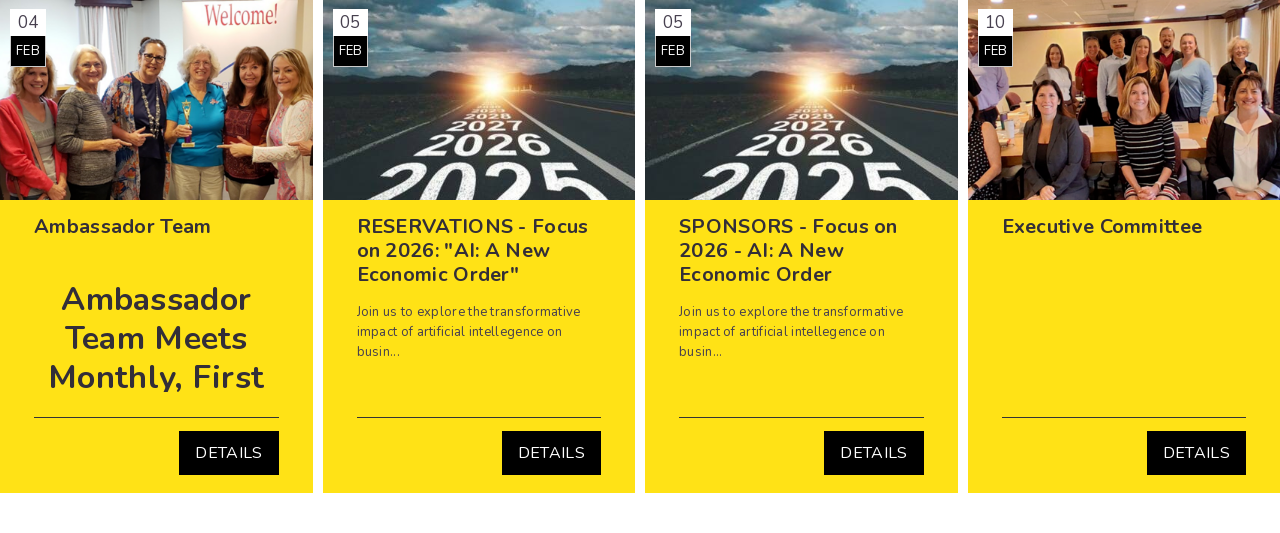

--- FILE ---
content_type: text/html; charset=utf-8
request_url: https://centralpinellas.membersthrive.com/index.php?id=103&detailurl=https://www.videobrouwerij.nl/diensten/bedrijfsfilm-laten-maken/
body_size: 2138
content:
<!DOCTYPE html>
<html lang="en-US">
<head>

<meta charset="utf-8">
<!-- 
	This website is powered by TYPO3 - inspiring people to share!
	TYPO3 is a free open source Content Management Framework initially created by Kasper Skaarhoj and licensed under GNU/GPL.
	TYPO3 is copyright 1998-2019 of Kasper Skaarhoj. Extensions are copyright of their respective owners.
	Information and contribution at https://typo3.org/
-->



<title>Members Thrive: Connect. Engage. Grow. Fully interactive, feature-rich Membership Management System designed and built for Chambers of Commerce and other associations and their members to connect, engage, and grow together.: Events (Upcoming)</title>
<meta name="generator" content="TYPO3 CMS">
<meta http-equiv="X-UA-Compatible" content="IE=EDGE">
<meta name="viewport" content="width=device-width, initial-scale=1, maximum-scale=1, user-scalable=no">
<meta name="google-site-verification" content="PDv7kktq0I0sfJXBW_8IwyATP4IrpxBc0C7Fk5HviPc">


<link rel="stylesheet" type="text/css" href="/typo3temp/assets/css/00a2bbd336.css?1668759606" media="all">
<link rel="stylesheet" type="text/css" href="/fileadmin/Resources/Site/Public/Assets/styles/vendor/calendar/fullcalendar.min.css?1655816016" media="all">
<link rel="stylesheet" type="text/css" href="/fileadmin/Resources/Site/Public/Css/Font-awesome/css/font-awesome.min.css?1655816016" media="all">
<link rel="stylesheet" type="text/css" href="https://fonts.googleapis.com/css?family=Nunito:300,400,400i,600,700,800,900" media="all">
<link rel="stylesheet" type="text/css" href="/fileadmin/Resources/Site/Public/Assets/styles/css/themes/lite-purple.css?1655816016" media="all">
<link rel="stylesheet" type="text/css" href="/fileadmin/Resources/Site/Public/Css/jquery.datetimepicker.min.css?1655816016" media="all">
<link rel="stylesheet" type="text/css" href="/typo3conf/ext/nkchambermembers/Resources/Public/Css/Modules/Events/Upcoming_CentralPinellas.css?1675740335" media="all">




<script src="/fileadmin/Resources/Site/Public/Assets/js/vendor/jquery-3.3.1.min.js?1655816016" type="text/javascript"></script>
<script src="/typo3temp/assets/js/bd4d1f63e4.js?1655816077" type="text/javascript"></script>




<script type="text/javascript" src="/typo3conf/ext/nkchambermembers/Resources/Public/JavaScript/iframeResizer.contentWindow.min.js"></script>
<link rel="stylesheet" type="text/css" href="/typo3conf/ext/nkchambermembers/Resources/Public/Css/Modules/Events/Upcoming_Boxed_General.css" media="all">
<script type="text/javascript" src="/typo3conf/ext/nkchambermembers/Resources/Public/JavaScript/owlCarousel/owl.carousel.min.js"></script>
<link rel="stylesheet" type="text/css" href="/typo3conf/ext/nkchambermembers/Resources/Public/JavaScript/owlCarousel/assets/owl.carousel.min.css" media="all">
<link rel="stylesheet" type="text/css" href="/typo3conf/ext/nkchambermembers/Resources/Public/JavaScript/owlCarousel/assets/owl.theme.default.min.css" media="all">
</head>
<body id="home" data-spy="scroll" data-target=".navbar-collapse" data-offset="100" data-language="0">



	
<div id="c106" class="frame frame-default frame-type-list frame-layout-0 frame-space-after-medium">
<div class="tx-nkchambermembers">
	



	<div class="thrive-fe-upcoming-events-boxed">
		
				<div id="upcoming-boxed" class="owl-carousel owl-theme">
					
						<div class="item">
							<div class="img-responsive">
								<div class="box-date">
									<div class="box-date-top">04</div>
									<div class="box-date-bottom">Feb</div>
								</div>
								
										<img src="/fileadmin/_processed_/5/f/csm_Ambassador_of_the_month_77dfd99224.png" width="416" height="300" alt="" />
									
							</div>
							<div class="box-details-wrapper">
								<div class="box-details">
									<h3>Ambassador Team</h3>
									
											<p><h1 style="font-family: Nunito, sans-serif; letter-spacing: 0.3px; text-align: center;"><span style="font-weight: bold;">Ambassador Team Meets Monthly, First Wednesday.</span></h1><h4 style="font-family: Nunito, sans-serif; color: rgb(71, 64, 79); letter-spacing: 0.3px; text-align: center;">Email Tom at&nbsp;<a href="http://Tom@centralchamber.biz/" target="_blank" style="background-color: rgb(255, 255, 255); font-family: inherit; font-size: 1.2195rem; letter-spacing: 0.3px; text-align: left;">Tom@CentralChamber.b...</a></h4></p>
										
								</div>
								<div class="box-button">
									
											<a href="https://www.videobrouwerij.nl/diensten/bedrijfsfilm-laten-maken/&eventuid=7845" target="_top">
												Details
											</a>
										
								</div>
							</div>
						</div>
					
						<div class="item">
							<div class="img-responsive">
								<div class="box-date">
									<div class="box-date-top">05</div>
									<div class="box-date-bottom">Feb</div>
								</div>
								
										<img src="/fileadmin/_processed_/5/8/csm_Changing_year_image_for_promos_d2072d6a00.jpg" width="416" height="300" alt="" />
									
							</div>
							<div class="box-details-wrapper">
								<div class="box-details">
									<h3>RESERVATIONS -  Focus on 2026: &quot;AI: A New Economic Order&quot; </h3>
									
											<p>Join us to explore the transformative impact of artificial intellegence on busin...</p>
										
								</div>
								<div class="box-button">
									
											<a href="https://www.videobrouwerij.nl/diensten/bedrijfsfilm-laten-maken/&eventuid=7910" target="_top">
												Details
											</a>
										
								</div>
							</div>
						</div>
					
						<div class="item">
							<div class="img-responsive">
								<div class="box-date">
									<div class="box-date-top">05</div>
									<div class="box-date-bottom">Feb</div>
								</div>
								
										<img src="/fileadmin/_processed_/5/8/csm_Changing_year_image_for_promos_d2072d6a00.jpg" width="416" height="300" alt="" />
									
							</div>
							<div class="box-details-wrapper">
								<div class="box-details">
									<h3>SPONSORS - Focus on 2026 - AI: A New Economic Order</h3>
									
											<p>Join us to explore the transformative impact of artificial intellegence on busin...</p>
										
								</div>
								<div class="box-button">
									
											<a href="https://www.videobrouwerij.nl/diensten/bedrijfsfilm-laten-maken/&eventuid=7909" target="_top">
												Details
											</a>
										
								</div>
							</div>
						</div>
					
						<div class="item">
							<div class="img-responsive">
								<div class="box-date">
									<div class="box-date-top">10</div>
									<div class="box-date-bottom">Feb</div>
								</div>
								
										<img src="/fileadmin/_processed_/7/2/csm_Board_of_Directors_904c7113d9.png" width="416" height="300" alt="" />
									
							</div>
							<div class="box-details-wrapper">
								<div class="box-details">
									<h3>Executive Committee</h3>
									
											
										
								</div>
								<div class="box-button">
									
											<a href="https://www.videobrouwerij.nl/diensten/bedrijfsfilm-laten-maken/&eventuid=7876" target="_top">
												Details
											</a>
										
								</div>
							</div>
						</div>
					
				</div>
			
	</div>
							
	<script>
		$('#upcoming-boxed').owlCarousel({
			loop:true,
			margin:10,
			autoplay:true,
			autoplayTimeout:3000,
			dots: false,
			autoplayHoverPause:true,
			responsiveClass:true,
			responsive:{
				0:{
					items:1,
					nav:true
				},
				600:{
					items:3,
					nav:false
				},
				1000:{
					items:4,
					nav:true,
					loop:false
				}
			}
		})
	</script>
							

</div></div>

<script src="/fileadmin/Resources/Site/Public/Assets/js/vendor/bootstrap.bundle.min.js?1655816016" type="text/javascript"></script>
<script src="/fileadmin/Resources/Site/Public/Assets/js/vendor/calendar/jquery-ui.min.js?1655816016" type="text/javascript"></script>
<script src="/fileadmin/Resources/Site/Public/Assets/js/vendor/calendar/moment.min.js?1655816016" type="text/javascript"></script>
<script src="/fileadmin/Resources/Site/Public/Assets/js/vendor/calendar/fullcalendar.min.js?1655816016" type="text/javascript"></script>
<script src="/fileadmin/Resources/Site/Public/Assets/js/calendar.script.js?1655816016" type="text/javascript"></script>
<script src="/fileadmin/Resources/Site/Public/Js/jquery.datetimepicker.full.min.js?1655816016" type="text/javascript"></script>
<script src="/typo3conf/ext/nkchambermembers/Resources/Public/JavaScript/invoice-custom.js?1675740335" type="text/javascript"></script>



</body>
</html>

--- FILE ---
content_type: text/css; charset=utf-8
request_url: https://centralpinellas.membersthrive.com/typo3temp/assets/css/00a2bbd336.css?1668759606
body_size: 226
content:
/* default styles for extension "tx_nkchambermembers" */
	textarea.f3-form-error {
		background-color:#FF9F9F;
		border: 1px #FF0000 solid;
	}

	input.f3-form-error {
		background-color:#FF9F9F;
		border: 1px #FF0000 solid;
	}

	.tx-nkchambermembers table {
		border-collapse:separate;
		border-spacing:10px;
	}

	.tx-nkchambermembers table th {
		font-weight:bold;
	}

	.tx-nkchambermembers table td {
		vertical-align:top;
	}

	.typo3-messages .message-error {
		color:red;
	}

	.typo3-messages .message-ok {
		color:green;
	}

/* default styles for extension "tx_nkmtjobboard" */
    textarea.f3-form-error {
        background-color:#FF9F9F;
        border: 1px #FF0000 solid;
    }

    input.f3-form-error {
        background-color:#FF9F9F;
        border: 1px #FF0000 solid;
    }

    .tx-nkmtjobboard table {
        border-collapse:separate;
        border-spacing:10px;
    }

    .tx-nkmtjobboard table th {
        font-weight:bold;
    }

    .tx-nkmtjobboard table td {
        vertical-align:top;
    }

    .typo3-messages .message-error {
        color:red;
    }

    .typo3-messages .message-ok {
        color:green;
    }
/* default styles for extension "tx_mtmarketplace" */
    textarea.f3-form-error {
        background-color:#FF9F9F;
        border: 1px #FF0000 solid;
    }

    input.f3-form-error {
        background-color:#FF9F9F;
        border: 1px #FF0000 solid;
    }

    .tx-mtmarketplace table {
        border-collapse:separate;
        border-spacing:10px;
    }

    .tx-mtmarketplace table th {
        font-weight:bold;
    }

    .tx-mtmarketplace table td {
        vertical-align:top;
    }

    .typo3-messages .message-error {
        color:red;
    }

    .typo3-messages .message-ok {
        color:green;
    }


--- FILE ---
content_type: text/css; charset=utf-8
request_url: https://centralpinellas.membersthrive.com/fileadmin/Resources/Site/Public/Assets/styles/css/themes/lite-purple.css?1655816016
body_size: 37419
content:
@import url(../../../fonts/iconsmind/iconsmind.css);
/*!
 * Bootstrap v4.1.3 (https://getbootstrap.com/)
 * Copyright 2011-2018 The Bootstrap Authors
 * Copyright 2011-2018 Twitter, Inc.
 * Licensed under MIT (https://github.com/twbs/bootstrap/blob/master/LICENSE)
 */:root{--gray-dark:#52495a;--blue:#263db5;--indigo:#6610f2;--purple:#fa6116;--pink:#e83e8c;--red:#d22346;--orange:#e97d23;--yellow:#ffc107;--green:#4caf50;--teal:#20c997;--cyan:#9c27b0;--white:#fff;--gray:#70657b;--primary:#fa6116;--secondary:#52495a;--success:#4caf50;--info:#263db5;--warning:#ffc107;--danger:#d22346;--light:#bbb;--dark:#47404f;--gray-100:#f8f9fa;--gray-200:#eee;--gray-300:#dee2e6;--gray-400:#ced4da;--breakpoint-xs:0;--breakpoint-sm:576px;--breakpoint-md:768px;--breakpoint-lg:992px;--breakpoint-xl:1200px;--font-family-sans-serif:-apple-system,BlinkMacSystemFont,"Segoe UI",Roboto,"Helvetica Neue",Arial,sans-serif,"Apple Color Emoji","Segoe UI Emoji","Segoe UI Symbol","Noto Color Emoji";--font-family-monospace:SFMono-Regular,Menlo,Monaco,Consolas,"Liberation Mono","Courier New",monospace}*,:after,:before{box-sizing:border-box}html{font-family:sans-serif;line-height:1.15;-webkit-text-size-adjust:100%;-ms-text-size-adjust:100%;-ms-overflow-style:scrollbar;-webkit-tap-highlight-color:rgba(0,0,0,0)}@-ms-viewport{width:device-width}article,aside,figcaption,figure,footer,header,hgroup,main,nav,section{display:block}body{margin:0;font-family:Nunito,sans-serif;font-size:.813rem;font-weight:400;line-height:1.5;color:#47404f;text-align:left;background-color:#fff}[tabindex="-1"]:focus{outline:0!important}hr{box-sizing:content-box;overflow:visible}h1,h2,h3,h4,h5,h6{margin-top:0;margin-bottom:.5rem}p{margin-top:0;margin-bottom:1rem}abbr[data-original-title],abbr[title]{text-decoration:underline;text-decoration:underline dotted;cursor:help;border-bottom:0}address{font-style:normal;line-height:inherit}address,dl,ol,ul{margin-bottom:1rem}dl,ol,ul{margin-top:0}ol ol,ol ul,ul ol,ul ul{margin-bottom:0}dt{font-weight:700}dd{margin-bottom:.5rem;margin-left:0}blockquote{margin:0 0 1rem}dfn{font-style:italic}b,strong{font-weight:bolder}small{font-size:80%}sub,sup{position:relative;font-size:75%;line-height:0;vertical-align:baseline}sub{bottom:-.25em}sup{top:-.5em}a{color:#fa6116;text-decoration:none;background-color:transparent;-webkit-text-decoration-skip:objects}a:hover{color:#402060;text-decoration:underline}a:not([href]):not([tabindex]),a:not([href]):not([tabindex]):focus,a:not([href]):not([tabindex]):hover{color:inherit;text-decoration:none}a:not([href]):not([tabindex]):focus{outline:0}code,kbd,pre,samp{font-family:SFMono-Regular,Menlo,Monaco,Consolas,Liberation Mono,Courier New,monospace;font-size:1em}pre{margin-top:0;margin-bottom:1rem;overflow:auto;-ms-overflow-style:scrollbar}figure{margin:0 0 1rem}img{border-style:none}img,svg{vertical-align:middle}svg{overflow:hidden}table{border-collapse:collapse}caption{padding-top:.75rem;padding-bottom:.75rem;color:#70657b;text-align:left;caption-side:bottom}th{text-align:inherit}label{display:inline-block;margin-bottom:.5rem}button{border-radius:0}button:focus{outline:1px dotted;outline:5px auto -webkit-focus-ring-color}button,input,optgroup,select,textarea{margin:0;font-family:inherit;font-size:inherit;line-height:inherit}button,input{overflow:visible}button,select{text-transform:none}[type=reset],[type=submit],button,html [type=button]{-webkit-appearance:button}[type=button]::-moz-focus-inner,[type=reset]::-moz-focus-inner,[type=submit]::-moz-focus-inner,button::-moz-focus-inner{padding:0;border-style:none}input[type=checkbox],input[type=radio]{box-sizing:border-box;padding:0}input[type=date],input[type=datetime-local],input[type=month],input[type=time]{-webkit-appearance:listbox}textarea{overflow:auto;resize:vertical}fieldset{min-width:0;padding:0;margin:0;border:0}legend{display:block;width:100%;max-width:100%;padding:0;margin-bottom:.5rem;font-size:1.5rem;line-height:inherit;color:inherit;white-space:normal}progress{vertical-align:baseline}[type=number]::-webkit-inner-spin-button,[type=number]::-webkit-outer-spin-button{height:auto}[type=search]{outline-offset:-2px;-webkit-appearance:none}[type=search]::-webkit-search-cancel-button,[type=search]::-webkit-search-decoration{-webkit-appearance:none}::-webkit-file-upload-button{font:inherit;-webkit-appearance:button}output{display:inline-block}summary{display:list-item;cursor:pointer}template{display:none}[hidden]{display:none!important}.h1,.h2,.h3,.h4,.h5,.h6,h1,h2,h3,h4,h5,h6{margin-bottom:.5rem;font-family:inherit;font-weight:500;line-height:1.2;color:inherit}.h1,h1{font-size:2.0325rem}.h2,h2{font-size:1.626rem}.h3,h3{font-size:1.42275rem}.h4,h4{font-size:1.2195rem}.h5,h5{font-size:1.01625rem}.h6,h6{font-size:.813rem}.lead{font-size:1.01625rem;font-weight:300}.display-1{font-size:6rem}.display-1,.display-2{font-weight:300;line-height:1.2}.display-2{font-size:5.5rem}.display-3{font-size:4.5rem}.display-3,.display-4{font-weight:300;line-height:1.2}.display-4{font-size:3.5rem}hr{margin-top:1rem;margin-bottom:1rem}.small,small{font-size:80%;font-weight:400}.mark,mark{padding:.2em;background-color:#fcf8e3}.list-inline,.list-unstyled{padding-left:0;list-style:none}.list-inline-item{display:inline-block}.list-inline-item:not(:last-child){margin-right:.5rem}.initialism{font-size:90%;text-transform:uppercase}.blockquote{margin-bottom:1rem;font-size:1.01625rem}.blockquote-footer{display:block;font-size:80%;color:#70657b}.blockquote-footer:before{content:"\2014 \00A0"}.img-fluid,.img-thumbnail{max-width:100%;height:auto}.img-thumbnail{padding:.25rem;background-color:#fff;border:1px solid #dee2e6;border-radius:.25rem}.figure{display:inline-block}.figure-img{margin-bottom:.5rem;line-height:1}.figure-caption{font-size:90%;color:#70657b}code{font-size:87.5%;color:#e83e8c;word-break:break-word}a>code{color:inherit}kbd{padding:.2rem .4rem;font-size:87.5%;color:#fff;background-color:#47404f;border-radius:.2rem}kbd kbd{padding:0;font-size:100%;font-weight:700}pre{display:block;font-size:87.5%;color:#47404f}pre code{font-size:inherit;color:inherit;word-break:normal}.pre-scrollable{max-height:340px;overflow-y:scroll}.container{width:100%;padding-right:15px;padding-left:15px;margin-right:auto;margin-left:auto}@media (min-width:576px){.container{max-width:540px}}@media (min-width:768px){.container{max-width:720px}}@media (min-width:992px){.container{max-width:960px}}@media (min-width:1200px){.container{max-width:1140px}}.container-fluid{width:100%;padding-right:15px;padding-left:15px;margin-right:auto;margin-left:auto}.row{display:flex;flex-wrap:wrap;margin-right:-15px;margin-left:-15px}.no-gutters{margin-right:0;margin-left:0}.no-gutters>.col,.no-gutters>[class*=col-]{padding-right:0;padding-left:0}.col,.col-1,.col-2,.col-3,.col-4,.col-5,.col-6,.col-7,.col-8,.col-9,.col-10,.col-11,.col-12,.col-auto,.col-lg,.col-lg-1,.col-lg-2,.col-lg-3,.col-lg-4,.col-lg-5,.col-lg-6,.col-lg-7,.col-lg-8,.col-lg-9,.col-lg-10,.col-lg-11,.col-lg-12,.col-lg-auto,.col-md,.col-md-1,.col-md-2,.col-md-3,.col-md-4,.col-md-5,.col-md-6,.col-md-7,.col-md-8,.col-md-9,.col-md-10,.col-md-11,.col-md-12,.col-md-auto,.col-sm,.col-sm-1,.col-sm-2,.col-sm-3,.col-sm-4,.col-sm-5,.col-sm-6,.col-sm-7,.col-sm-8,.col-sm-9,.col-sm-10,.col-sm-11,.col-sm-12,.col-sm-auto,.col-xl,.col-xl-1,.col-xl-2,.col-xl-3,.col-xl-4,.col-xl-5,.col-xl-6,.col-xl-7,.col-xl-8,.col-xl-9,.col-xl-10,.col-xl-11,.col-xl-12,.col-xl-auto{position:relative;width:100%;min-height:1px;padding-right:15px;padding-left:15px}.col{flex-basis:0;flex-grow:1;max-width:100%}.col-auto{flex:0 0 auto;width:auto;max-width:none}.col-1{flex:0 0 8.33333%;max-width:8.33333%}.col-2{flex:0 0 16.66667%;max-width:16.66667%}.col-3{flex:0 0 25%;max-width:25%}.col-4{flex:0 0 33.33333%;max-width:33.33333%}.col-5{flex:0 0 41.66667%;max-width:41.66667%}.col-6{flex:0 0 50%;max-width:50%}.col-7{flex:0 0 58.33333%;max-width:58.33333%}.col-8{flex:0 0 66.66667%;max-width:66.66667%}.col-9{flex:0 0 75%;max-width:75%}.col-10{flex:0 0 83.33333%;max-width:83.33333%}.col-11{flex:0 0 91.66667%;max-width:91.66667%}.col-12{flex:0 0 100%;max-width:100%}.order-first{order:-1}.order-last{order:13}.order-0{order:0}.order-1{order:1}.order-2{order:2}.order-3{order:3}.order-4{order:4}.order-5{order:5}.order-6{order:6}.order-7{order:7}.order-8{order:8}.order-9{order:9}.order-10{order:10}.order-11{order:11}.order-12{order:12}.offset-1{margin-left:8.33333%}.offset-2{margin-left:16.66667%}.offset-3{margin-left:25%}.offset-4{margin-left:33.33333%}.offset-5{margin-left:41.66667%}.offset-6{margin-left:50%}.offset-7{margin-left:58.33333%}.offset-8{margin-left:66.66667%}.offset-9{margin-left:75%}.offset-10{margin-left:83.33333%}.offset-11{margin-left:91.66667%}@media (min-width:576px){.col-sm{flex-basis:0;flex-grow:1;max-width:100%}.col-sm-auto{flex:0 0 auto;width:auto;max-width:none}.col-sm-1{flex:0 0 8.33333%;max-width:8.33333%}.col-sm-2{flex:0 0 16.66667%;max-width:16.66667%}.col-sm-3{flex:0 0 25%;max-width:25%}.col-sm-4{flex:0 0 33.33333%;max-width:33.33333%}.col-sm-5{flex:0 0 41.66667%;max-width:41.66667%}.col-sm-6{flex:0 0 50%;max-width:50%}.col-sm-7{flex:0 0 58.33333%;max-width:58.33333%}.col-sm-8{flex:0 0 66.66667%;max-width:66.66667%}.col-sm-9{flex:0 0 75%;max-width:75%}.col-sm-10{flex:0 0 83.33333%;max-width:83.33333%}.col-sm-11{flex:0 0 91.66667%;max-width:91.66667%}.col-sm-12{flex:0 0 100%;max-width:100%}.order-sm-first{order:-1}.order-sm-last{order:13}.order-sm-0{order:0}.order-sm-1{order:1}.order-sm-2{order:2}.order-sm-3{order:3}.order-sm-4{order:4}.order-sm-5{order:5}.order-sm-6{order:6}.order-sm-7{order:7}.order-sm-8{order:8}.order-sm-9{order:9}.order-sm-10{order:10}.order-sm-11{order:11}.order-sm-12{order:12}.offset-sm-0{margin-left:0}.offset-sm-1{margin-left:8.33333%}.offset-sm-2{margin-left:16.66667%}.offset-sm-3{margin-left:25%}.offset-sm-4{margin-left:33.33333%}.offset-sm-5{margin-left:41.66667%}.offset-sm-6{margin-left:50%}.offset-sm-7{margin-left:58.33333%}.offset-sm-8{margin-left:66.66667%}.offset-sm-9{margin-left:75%}.offset-sm-10{margin-left:83.33333%}.offset-sm-11{margin-left:91.66667%}}@media (min-width:768px){.col-md{flex-basis:0;flex-grow:1;max-width:100%}.col-md-auto{flex:0 0 auto;width:auto;max-width:none}.col-md-1{flex:0 0 8.33333%;max-width:8.33333%}.col-md-2{flex:0 0 16.66667%;max-width:16.66667%}.col-md-3{flex:0 0 25%;max-width:25%}.col-md-4{flex:0 0 33.33333%;max-width:33.33333%}.col-md-5{flex:0 0 41.66667%;max-width:41.66667%}.col-md-6{flex:0 0 50%;max-width:50%}.col-md-7{flex:0 0 58.33333%;max-width:58.33333%}.col-md-8{flex:0 0 66.66667%;max-width:66.66667%}.col-md-9{flex:0 0 75%;max-width:75%}.col-md-10{flex:0 0 83.33333%;max-width:83.33333%}.col-md-11{flex:0 0 91.66667%;max-width:91.66667%}.col-md-12{flex:0 0 100%;max-width:100%}.order-md-first{order:-1}.order-md-last{order:13}.order-md-0{order:0}.order-md-1{order:1}.order-md-2{order:2}.order-md-3{order:3}.order-md-4{order:4}.order-md-5{order:5}.order-md-6{order:6}.order-md-7{order:7}.order-md-8{order:8}.order-md-9{order:9}.order-md-10{order:10}.order-md-11{order:11}.order-md-12{order:12}.offset-md-0{margin-left:0}.offset-md-1{margin-left:8.33333%}.offset-md-2{margin-left:16.66667%}.offset-md-3{margin-left:25%}.offset-md-4{margin-left:33.33333%}.offset-md-5{margin-left:41.66667%}.offset-md-6{margin-left:50%}.offset-md-7{margin-left:58.33333%}.offset-md-8{margin-left:66.66667%}.offset-md-9{margin-left:75%}.offset-md-10{margin-left:83.33333%}.offset-md-11{margin-left:91.66667%}}@media (min-width:992px){.col-lg{flex-basis:0;flex-grow:1;max-width:100%}.col-lg-auto{flex:0 0 auto;width:auto;max-width:none}.col-lg-1{flex:0 0 8.33333%;max-width:8.33333%}.col-lg-2{flex:0 0 16.66667%;max-width:16.66667%}.col-lg-3{flex:0 0 25%;max-width:25%}.col-lg-4{flex:0 0 33.33333%;max-width:33.33333%}.col-lg-5{flex:0 0 41.66667%;max-width:41.66667%}.col-lg-6{flex:0 0 50%;max-width:50%}.col-lg-7{flex:0 0 58.33333%;max-width:58.33333%}.col-lg-8{flex:0 0 66.66667%;max-width:66.66667%}.col-lg-9{flex:0 0 75%;max-width:75%}.col-lg-10{flex:0 0 83.33333%;max-width:83.33333%}.col-lg-11{flex:0 0 91.66667%;max-width:91.66667%}.col-lg-12{flex:0 0 100%;max-width:100%}.order-lg-first{order:-1}.order-lg-last{order:13}.order-lg-0{order:0}.order-lg-1{order:1}.order-lg-2{order:2}.order-lg-3{order:3}.order-lg-4{order:4}.order-lg-5{order:5}.order-lg-6{order:6}.order-lg-7{order:7}.order-lg-8{order:8}.order-lg-9{order:9}.order-lg-10{order:10}.order-lg-11{order:11}.order-lg-12{order:12}.offset-lg-0{margin-left:0}.offset-lg-1{margin-left:8.33333%}.offset-lg-2{margin-left:16.66667%}.offset-lg-3{margin-left:25%}.offset-lg-4{margin-left:33.33333%}.offset-lg-5{margin-left:41.66667%}.offset-lg-6{margin-left:50%}.offset-lg-7{margin-left:58.33333%}.offset-lg-8{margin-left:66.66667%}.offset-lg-9{margin-left:75%}.offset-lg-10{margin-left:83.33333%}.offset-lg-11{margin-left:91.66667%}}@media (min-width:1200px){.col-xl{flex-basis:0;flex-grow:1;max-width:100%}.col-xl-auto{flex:0 0 auto;width:auto;max-width:none}.col-xl-1{flex:0 0 8.33333%;max-width:8.33333%}.col-xl-2{flex:0 0 16.66667%;max-width:16.66667%}.col-xl-3{flex:0 0 25%;max-width:25%}.col-xl-4{flex:0 0 33.33333%;max-width:33.33333%}.col-xl-5{flex:0 0 41.66667%;max-width:41.66667%}.col-xl-6{flex:0 0 50%;max-width:50%}.col-xl-7{flex:0 0 58.33333%;max-width:58.33333%}.col-xl-8{flex:0 0 66.66667%;max-width:66.66667%}.col-xl-9{flex:0 0 75%;max-width:75%}.col-xl-10{flex:0 0 83.33333%;max-width:83.33333%}.col-xl-11{flex:0 0 91.66667%;max-width:91.66667%}.col-xl-12{flex:0 0 100%;max-width:100%}.order-xl-first{order:-1}.order-xl-last{order:13}.order-xl-0{order:0}.order-xl-1{order:1}.order-xl-2{order:2}.order-xl-3{order:3}.order-xl-4{order:4}.order-xl-5{order:5}.order-xl-6{order:6}.order-xl-7{order:7}.order-xl-8{order:8}.order-xl-9{order:9}.order-xl-10{order:10}.order-xl-11{order:11}.order-xl-12{order:12}.offset-xl-0{margin-left:0}.offset-xl-1{margin-left:8.33333%}.offset-xl-2{margin-left:16.66667%}.offset-xl-3{margin-left:25%}.offset-xl-4{margin-left:33.33333%}.offset-xl-5{margin-left:41.66667%}.offset-xl-6{margin-left:50%}.offset-xl-7{margin-left:58.33333%}.offset-xl-8{margin-left:66.66667%}.offset-xl-9{margin-left:75%}.offset-xl-10{margin-left:83.33333%}.offset-xl-11{margin-left:91.66667%}}.table{width:100%;margin-bottom:1rem;background-color:transparent}.table td,.table th{padding:.75rem;vertical-align:top;border-top:1px solid #dee2e6}.table thead th{vertical-align:bottom;border-bottom:2px solid #dee2e6}.table tbody+tbody{border-top:2px solid #dee2e6}.table .table{background-color:#fff}.table-sm td,.table-sm th{padding:.3rem}.table-bordered,.table-bordered td,.table-bordered th{border:1px solid #dee2e6}.table-bordered thead td,.table-bordered thead th{border-bottom-width:2px}.table-borderless tbody+tbody,.table-borderless td,.table-borderless th,.table-borderless thead th{border:0}.table-striped tbody tr:nth-of-type(odd){background-color:rgba(0,0,0,.05)}.table-hover tbody tr:hover{background-color:rgba(0,0,0,.075)}.table-primary,.table-primary>td,.table-primary>th{background-color:#d4c6e2}.table-hover .table-primary:hover,.table-hover .table-primary:hover>td,.table-hover .table-primary:hover>th{background-color:#c7b5d9}.table-secondary,.table-secondary>td,.table-secondary>th{background-color:#ceccd1}.table-hover .table-secondary:hover,.table-hover .table-secondary:hover>td,.table-hover .table-secondary:hover>th{background-color:#c1bfc5}.table-success,.table-success>td,.table-success>th{background-color:#cde9ce}.table-hover .table-success:hover,.table-hover .table-success:hover>td,.table-hover .table-success:hover>th{background-color:#bbe1bd}.table-info,.table-info>td,.table-info>th{background-color:#c2c9ea}.table-hover .table-info:hover,.table-hover .table-info:hover>td,.table-hover .table-info:hover>th{background-color:#afb8e3}.table-warning,.table-warning>td,.table-warning>th{background-color:#ffeeba}.table-hover .table-warning:hover,.table-hover .table-warning:hover>td,.table-hover .table-warning:hover>th{background-color:#ffe8a1}.table-danger,.table-danger>td,.table-danger>th{background-color:#f2c1cb}.table-hover .table-danger:hover,.table-hover .table-danger:hover>td,.table-hover .table-danger:hover>th{background-color:#eeacb9}.table-light,.table-light>td,.table-light>th{background-color:#ececec}.table-hover .table-light:hover,.table-hover .table-light:hover>td,.table-hover .table-light:hover>th{background-color:#dfdfdf}.table-dark,.table-dark>td,.table-dark>th{background-color:#cccace}.table-hover .table-dark:hover,.table-hover .table-dark:hover>td,.table-hover .table-dark:hover>th{background-color:#bfbdc2}.table-gray-100,.table-gray-100>td,.table-gray-100>th{background-color:#fdfdfe}.table-hover .table-gray-100:hover,.table-hover .table-gray-100:hover>td,.table-hover .table-gray-100:hover>th{background-color:#ececf6}.table-gray-200,.table-gray-200>td,.table-gray-200>th{background-color:#fafafa}.table-hover .table-gray-200:hover,.table-hover .table-gray-200:hover>td,.table-hover .table-gray-200:hover>th{background-color:#ededed}.table-gray-300,.table-gray-300>td,.table-gray-300>th{background-color:#f6f7f8}.table-hover .table-gray-300:hover,.table-hover .table-gray-300:hover>td,.table-hover .table-gray-300:hover>th{background-color:#e8eaed}.table-gray-400,.table-gray-400>td,.table-gray-400>th{background-color:#f1f3f5}.table-hover .table-gray-400:hover,.table-hover .table-gray-400:hover>td,.table-hover .table-gray-400:hover>th{background-color:#e2e6ea}.table-active,.table-active>td,.table-active>th,.table-hover .table-active:hover,.table-hover .table-active:hover>td,.table-hover .table-active:hover>th{background-color:rgba(0,0,0,.075)}.table .thead-dark th{color:#fff;background-color:#47404f;border-color:#5b5164}.table .thead-light th{color:#665c70;background-color:#eee;border-color:#dee2e6}.table-dark{color:#fff;background-color:#47404f}.table-dark td,.table-dark th,.table-dark thead th{border-color:#5b5164}.table-dark.table-bordered{border:0}.table-dark.table-striped tbody tr:nth-of-type(odd){background-color:hsla(0,0%,100%,.05)}.table-dark.table-hover tbody tr:hover{background-color:hsla(0,0%,100%,.075)}@media (max-width:575.98px){.table-responsive-sm{display:block;width:100%;overflow-x:auto;-webkit-overflow-scrolling:touch;-ms-overflow-style:-ms-autohiding-scrollbar}.table-responsive-sm>.table-bordered{border:0}}@media (max-width:767.98px){.table-responsive-md{display:block;width:100%;overflow-x:auto;-webkit-overflow-scrolling:touch;-ms-overflow-style:-ms-autohiding-scrollbar}.table-responsive-md>.table-bordered{border:0}}@media (max-width:991.98px){.table-responsive-lg{display:block;width:100%;overflow-x:auto;-webkit-overflow-scrolling:touch;-ms-overflow-style:-ms-autohiding-scrollbar}.table-responsive-lg>.table-bordered{border:0}}@media (max-width:1199.98px){.table-responsive-xl{display:block;width:100%;overflow-x:auto;-webkit-overflow-scrolling:touch;-ms-overflow-style:-ms-autohiding-scrollbar}.table-responsive-xl>.table-bordered{border:0}}.table-responsive{display:block;width:100%;overflow-x:auto;-webkit-overflow-scrolling:touch;-ms-overflow-style:-ms-autohiding-scrollbar}.table-responsive>.table-bordered{border:0}.form-control{display:block;width:100%;height:calc(1.9695rem + 2px);padding:.375rem .75rem;font-size:.813rem;line-height:1.5;color:#665c70;background-color:#fff;background-clip:padding-box;border-radius:.25rem;transition:border-color .15s ease-in-out,box-shadow .15s ease-in-out}@media screen and (prefers-reduced-motion:reduce){.form-control{transition:none}}.form-control::-ms-expand{background-color:transparent;border:0}.form-control:focus{color:#665c70;background-color:#fff;border-color:#ffc5a8;outline:0;box-shadow:0 0 0 .2rem rgba(239, 169, 67, 0.25)}.form-control::placeholder{color:#70657b;opacity:1}.form-control:disabled,.form-control[readonly]{background-color:#eee;opacity:1}select.form-control:focus::-ms-value{color:#665c70;background-color:#fff}.form-control-file,.form-control-range{display:block;width:100%}.col-form-label{padding-top:calc(.375rem + 1px);padding-bottom:calc(.375rem + 1px);margin-bottom:0;font-size:inherit;line-height:1.5}.col-form-label-lg{padding-top:calc(.5rem + 1px);padding-bottom:calc(.5rem + 1px);font-size:1.01625rem;line-height:1.5}.col-form-label-sm{padding-top:calc(.25rem + 1px);padding-bottom:calc(.25rem + 1px);font-size:.71137rem;line-height:1.5}.form-control-plaintext{display:block;width:100%;padding-top:.375rem;padding-bottom:.375rem;margin-bottom:0;line-height:1.5;color:#47404f;background-color:transparent;border:solid transparent;border-width:1px 0}.form-control-plaintext.form-control-lg,.form-control-plaintext.form-control-sm{padding-right:0;padding-left:0}.form-control-sm{height:calc(1.56706rem + 2px);padding:.25rem .5rem;font-size:.71137rem;line-height:1.5;border-radius:.2rem}.form-control-lg{height:calc(2.52438rem + 2px);padding:.5rem 1rem;font-size:1.01625rem;line-height:1.5;border-radius:.3rem}select.form-control[multiple],select.form-control[size],textarea.form-control{height:auto}.form-group{margin-bottom:1rem}.form-text{display:block;margin-top:.25rem}.form-row{display:flex;flex-wrap:wrap;margin-right:-5px;margin-left:-5px}.form-row>.col,.form-row>[class*=col-]{padding-right:5px;padding-left:5px}.form-check{position:relative;display:block;padding-left:1.25rem}.form-check-input{position:absolute;margin-top:.3rem;margin-left:-1.25rem}.form-check-input:disabled~.form-check-label{color:#70657b}.form-check-label{margin-bottom:0}.form-check-inline{display:inline-flex;align-items:center;padding-left:0;margin-right:.75rem}.form-check-inline .form-check-input{position:static;margin-top:0;margin-right:.3125rem;margin-left:0}.valid-feedback{display:none;width:100%;margin-top:.25rem;font-size:80%;color:#4caf50}.valid-tooltip{position:absolute;top:100%;z-index:5;display:none;max-width:100%;padding:.25rem .5rem;margin-top:.1rem;font-size:.71137rem;line-height:1.5;color:#fff;background-color:rgba(76,175,80,.9);border-radius:.25rem}.custom-select.is-valid,.form-control.is-valid,.was-validated .custom-select:valid,.was-validated .form-control:valid{border-color:#4caf50}.custom-select.is-valid:focus,.form-control.is-valid:focus,.was-validated .custom-select:valid:focus,.was-validated .form-control:valid:focus{border-color:#4caf50;box-shadow:0 0 0 .2rem rgba(76,175,80,.25)}.custom-select.is-valid~.valid-feedback,.custom-select.is-valid~.valid-tooltip,.form-control-file.is-valid~.valid-feedback,.form-control-file.is-valid~.valid-tooltip,.form-control.is-valid~.valid-feedback,.form-control.is-valid~.valid-tooltip,.was-validated .custom-select:valid~.valid-feedback,.was-validated .custom-select:valid~.valid-tooltip,.was-validated .form-control-file:valid~.valid-feedback,.was-validated .form-control-file:valid~.valid-tooltip,.was-validated .form-control:valid~.valid-feedback,.was-validated .form-control:valid~.valid-tooltip{display:block}.form-check-input.is-valid~.form-check-label,.was-validated .form-check-input:valid~.form-check-label{color:#4caf50}.form-check-input.is-valid~.valid-feedback,.form-check-input.is-valid~.valid-tooltip,.was-validated .form-check-input:valid~.valid-feedback,.was-validated .form-check-input:valid~.valid-tooltip{display:block}.custom-control-input.is-valid~.custom-control-label,.was-validated .custom-control-input:valid~.custom-control-label{color:#4caf50}.custom-control-input.is-valid~.custom-control-label:before,.was-validated .custom-control-input:valid~.custom-control-label:before{background-color:#a3d7a5}.custom-control-input.is-valid~.valid-feedback,.custom-control-input.is-valid~.valid-tooltip,.was-validated .custom-control-input:valid~.valid-feedback,.was-validated .custom-control-input:valid~.valid-tooltip{display:block}.custom-control-input.is-valid:checked~.custom-control-label:before,.was-validated .custom-control-input:valid:checked~.custom-control-label:before{background-color:#6ec071}.custom-control-input.is-valid:focus~.custom-control-label:before,.was-validated .custom-control-input:valid:focus~.custom-control-label:before{box-shadow:0 0 0 1px #fff,0 0 0 .2rem rgba(76,175,80,.25)}.custom-file-input.is-valid~.custom-file-label,.was-validated .custom-file-input:valid~.custom-file-label{border-color:#4caf50}.custom-file-input.is-valid~.custom-file-label:after,.was-validated .custom-file-input:valid~.custom-file-label:after{border-color:inherit}.custom-file-input.is-valid~.valid-feedback,.custom-file-input.is-valid~.valid-tooltip,.was-validated .custom-file-input:valid~.valid-feedback,.was-validated .custom-file-input:valid~.valid-tooltip{display:block}.custom-file-input.is-valid:focus~.custom-file-label,.was-validated .custom-file-input:valid:focus~.custom-file-label{box-shadow:0 0 0 .2rem rgba(76,175,80,.25)}.invalid-feedback{display:none;width:100%;margin-top:.25rem;font-size:80%;color:#d22346}.invalid-tooltip{position:absolute;top:100%;z-index:5;display:none;max-width:100%;padding:.25rem .5rem;margin-top:.1rem;font-size:.71137rem;line-height:1.5;color:#fff;background-color:rgba(210,35,70,.9);border-radius:.25rem}.custom-select.is-invalid,.form-control.is-invalid,.was-validated .custom-select:invalid,.was-validated .form-control:invalid{border-color:#d22346}.custom-select.is-invalid:focus,.form-control.is-invalid:focus,.was-validated .custom-select:invalid:focus,.was-validated .form-control:invalid:focus{border-color:#d22346;box-shadow:0 0 0 .2rem rgba(210,35,70,.25)}.custom-select.is-invalid~.invalid-feedback,.custom-select.is-invalid~.invalid-tooltip,.form-control-file.is-invalid~.invalid-feedback,.form-control-file.is-invalid~.invalid-tooltip,.form-control.is-invalid~.invalid-feedback,.form-control.is-invalid~.invalid-tooltip,.was-validated .custom-select:invalid~.invalid-feedback,.was-validated .custom-select:invalid~.invalid-tooltip,.was-validated .form-control-file:invalid~.invalid-feedback,.was-validated .form-control-file:invalid~.invalid-tooltip,.was-validated .form-control:invalid~.invalid-feedback,.was-validated .form-control:invalid~.invalid-tooltip{display:block}.form-check-input.is-invalid~.form-check-label,.was-validated .form-check-input:invalid~.form-check-label{color:#d22346}.form-check-input.is-invalid~.invalid-feedback,.form-check-input.is-invalid~.invalid-tooltip,.was-validated .form-check-input:invalid~.invalid-feedback,.was-validated .form-check-input:invalid~.invalid-tooltip{display:block}.custom-control-input.is-invalid~.custom-control-label,.was-validated .custom-control-input:invalid~.custom-control-label{color:#d22346}.custom-control-input.is-invalid~.custom-control-label:before,.was-validated .custom-control-input:invalid~.custom-control-label:before{background-color:#eb899d}.custom-control-input.is-invalid~.invalid-feedback,.custom-control-input.is-invalid~.invalid-tooltip,.was-validated .custom-control-input:invalid~.invalid-feedback,.was-validated .custom-control-input:invalid~.invalid-tooltip{display:block}.custom-control-input.is-invalid:checked~.custom-control-label:before,.was-validated .custom-control-input:invalid:checked~.custom-control-label:before{background-color:#e04866}.custom-control-input.is-invalid:focus~.custom-control-label:before,.was-validated .custom-control-input:invalid:focus~.custom-control-label:before{box-shadow:0 0 0 1px #fff,0 0 0 .2rem rgba(210,35,70,.25)}.custom-file-input.is-invalid~.custom-file-label,.was-validated .custom-file-input:invalid~.custom-file-label{border-color:#d22346}.custom-file-input.is-invalid~.custom-file-label:after,.was-validated .custom-file-input:invalid~.custom-file-label:after{border-color:inherit}.custom-file-input.is-invalid~.invalid-feedback,.custom-file-input.is-invalid~.invalid-tooltip,.was-validated .custom-file-input:invalid~.invalid-feedback,.was-validated .custom-file-input:invalid~.invalid-tooltip{display:block}.custom-file-input.is-invalid:focus~.custom-file-label,.was-validated .custom-file-input:invalid:focus~.custom-file-label{box-shadow:0 0 0 .2rem rgba(210,35,70,.25)}.form-inline{display:flex;flex-flow:row wrap;align-items:center}.form-inline .form-check{width:100%}@media (min-width:576px){.form-inline label{justify-content:center}.form-inline .form-group,.form-inline label{display:flex;align-items:center;margin-bottom:0}.form-inline .form-group{flex:0 0 auto;flex-flow:row wrap}.form-inline .form-control{display:inline-block;width:auto;vertical-align:middle}.form-inline .form-control-plaintext{display:inline-block}.form-inline .custom-select,.form-inline .input-group{width:auto}.form-inline .form-check{display:flex;align-items:center;justify-content:center;width:auto;padding-left:0}.form-inline .form-check-input{position:relative;margin-top:0;margin-right:.25rem;margin-left:0}.form-inline .custom-control{align-items:center;justify-content:center}.form-inline .custom-control-label{margin-bottom:0}}.btn{display:inline-block;font-weight:400;text-align:center;white-space:nowrap;vertical-align:middle;user-select:none;border:1px solid transparent;padding:.375rem .75rem;font-size:.813rem;line-height:1.5;border-radius:.25rem;transition:color .15s ease-in-out,background-color .15s ease-in-out,border-color .15s ease-in-out,box-shadow .15s ease-in-out}@media screen and (prefers-reduced-motion:reduce){.btn{transition:none}}.btn:focus,.btn:hover{text-decoration:none}.btn.focus,.btn:focus{outline:0;box-shadow:0 0 0 .2rem rgba(239, 169, 67, 0.25)}.btn.disabled,.btn:disabled{opacity:.65}.btn:not(:disabled):not(.disabled){cursor:pointer}a.btn.disabled,fieldset:disabled a.btn{pointer-events:none}.btn-primary{color:#fff;background-color:#fa6116;border-color:#fa6116}.btn-primary:hover{color:#fff;background-color:#53297c;border-color:#4d2673}.btn-primary.focus,.btn-primary:focus{box-shadow:0 0 0 .2rem rgba(102,51,153,.5)}.btn-primary.disabled,.btn-primary:disabled{color:#fff;background-color:#fa6116;border-color:#fa6116}.btn-primary:not(:disabled):not(.disabled).active,.btn-primary:not(:disabled):not(.disabled):active,.show>.btn-primary.dropdown-toggle{color:#fff;background-color:#4d2673;border-color:#462369}.btn-primary:not(:disabled):not(.disabled).active:focus,.btn-primary:not(:disabled):not(.disabled):active:focus,.show>.btn-primary.dropdown-toggle:focus{box-shadow:0 0 0 .2rem rgba(102,51,153,.5)}.btn-secondary{color:#fff;background-color:#52495a;border-color:#52495a}.btn-secondary:hover{color:#fff;background-color:#3e3845;border-color:#38323e}.btn-secondary.focus,.btn-secondary:focus{box-shadow:0 0 0 .2rem rgba(82,73,90,.5)}.btn-secondary.disabled,.btn-secondary:disabled{color:#fff;background-color:#52495a;border-color:#52495a}.btn-secondary:not(:disabled):not(.disabled).active,.btn-secondary:not(:disabled):not(.disabled):active,.show>.btn-secondary.dropdown-toggle{color:#fff;background-color:#38323e;border-color:#322d37}.btn-secondary:not(:disabled):not(.disabled).active:focus,.btn-secondary:not(:disabled):not(.disabled):active:focus,.show>.btn-secondary.dropdown-toggle:focus{box-shadow:0 0 0 .2rem rgba(82,73,90,.5)}.btn-success{color:#fff;background-color:#4caf50;border-color:#4caf50}.btn-success:hover{color:#fff;background-color:#409444;border-color:#3d8b40}.btn-success.focus,.btn-success:focus{box-shadow:0 0 0 .2rem rgba(76,175,80,.5)}.btn-success.disabled,.btn-success:disabled{color:#fff;background-color:#4caf50;border-color:#4caf50}.btn-success:not(:disabled):not(.disabled).active,.btn-success:not(:disabled):not(.disabled):active,.show>.btn-success.dropdown-toggle{color:#fff;background-color:#3d8b40;border-color:#39833c}.btn-success:not(:disabled):not(.disabled).active:focus,.btn-success:not(:disabled):not(.disabled):active:focus,.show>.btn-success.dropdown-toggle:focus{box-shadow:0 0 0 .2rem rgba(76,175,80,.5)}.btn-info{color:#fff;background-color:#263db5;border-color:#263db5}.btn-info:hover{color:#fff;background-color:#1f3295;border-color:#1d2f8b}.btn-info.focus,.btn-info:focus{box-shadow:0 0 0 .2rem rgba(38,61,181,.5)}.btn-info.disabled,.btn-info:disabled{color:#fff;background-color:#263db5;border-color:#263db5}.btn-info:not(:disabled):not(.disabled).active,.btn-info:not(:disabled):not(.disabled):active,.show>.btn-info.dropdown-toggle{color:#fff;background-color:#1d2f8b;border-color:#1b2b80}.btn-info:not(:disabled):not(.disabled).active:focus,.btn-info:not(:disabled):not(.disabled):active:focus,.show>.btn-info.dropdown-toggle:focus{box-shadow:0 0 0 .2rem rgba(38,61,181,.5)}.btn-warning{color:#47404f;background-color:#ffc107;border-color:#ffc107}.btn-warning:hover{color:#47404f;background-color:#e0a800;border-color:#d39e00}.btn-warning.focus,.btn-warning:focus{box-shadow:0 0 0 .2rem rgba(255,193,7,.5)}.btn-warning.disabled,.btn-warning:disabled{color:#47404f;background-color:#ffc107;border-color:#ffc107}.btn-warning:not(:disabled):not(.disabled).active,.btn-warning:not(:disabled):not(.disabled):active,.show>.btn-warning.dropdown-toggle{color:#47404f;background-color:#d39e00;border-color:#c69500}.btn-warning:not(:disabled):not(.disabled).active:focus,.btn-warning:not(:disabled):not(.disabled):active:focus,.show>.btn-warning.dropdown-toggle:focus{box-shadow:0 0 0 .2rem rgba(255,193,7,.5)}.btn-danger{color:#fff;background-color:#d22346;border-color:#d22346}.btn-danger:hover{color:#fff;background-color:#b11e3b;border-color:#a61c37}.btn-danger.focus,.btn-danger:focus{box-shadow:0 0 0 .2rem rgba(210,35,70,.5)}.btn-danger.disabled,.btn-danger:disabled{color:#fff;background-color:#d22346;border-color:#d22346}.btn-danger:not(:disabled):not(.disabled).active,.btn-danger:not(:disabled):not(.disabled):active,.show>.btn-danger.dropdown-toggle{color:#fff;background-color:#a61c37;border-color:#9b1a34}.btn-danger:not(:disabled):not(.disabled).active:focus,.btn-danger:not(:disabled):not(.disabled):active:focus,.show>.btn-danger.dropdown-toggle:focus{box-shadow:0 0 0 .2rem rgba(210,35,70,.5)}.btn-light{color:#47404f;background-color:#bbb;border-color:#bbb}.btn-light:hover{color:#47404f;background-color:#a8a8a8;border-color:#a2a2a2}.btn-light.focus,.btn-light:focus{box-shadow:0 0 0 .2rem hsla(0,0%,73%,.5)}.btn-light.disabled,.btn-light:disabled{color:#47404f;background-color:#bbb;border-color:#bbb}.btn-light:not(:disabled):not(.disabled).active,.btn-light:not(:disabled):not(.disabled):active,.show>.btn-light.dropdown-toggle{color:#47404f;background-color:#a2a2a2;border-color:#9b9b9b}.btn-light:not(:disabled):not(.disabled).active:focus,.btn-light:not(:disabled):not(.disabled):active:focus,.show>.btn-light.dropdown-toggle:focus{box-shadow:0 0 0 .2rem hsla(0,0%,73%,.5)}.btn-dark{color:#fff;background-color:#47404f;border-color:#47404f}.btn-dark:hover{color:#fff;background-color:#342f3a;border-color:#2e2932}.btn-dark.focus,.btn-dark:focus{box-shadow:0 0 0 .2rem rgba(71,64,79,.5)}.btn-dark.disabled,.btn-dark:disabled{color:#fff;background-color:#47404f;border-color:#47404f}.btn-dark:not(:disabled):not(.disabled).active,.btn-dark:not(:disabled):not(.disabled):active,.show>.btn-dark.dropdown-toggle{color:#fff;background-color:#2e2932;border-color:#28242b}.btn-dark:not(:disabled):not(.disabled).active:focus,.btn-dark:not(:disabled):not(.disabled):active:focus,.show>.btn-dark.dropdown-toggle:focus{box-shadow:0 0 0 .2rem rgba(71,64,79,.5)}.btn-gray-100{color:#47404f;background-color:#f8f9fa;border-color:#f8f9fa}.btn-gray-100:hover{color:#47404f;background-color:#e2e6ea;border-color:#dae0e5}.btn-gray-100.focus,.btn-gray-100:focus{box-shadow:0 0 0 .2rem rgba(248,249,250,.5)}.btn-gray-100.disabled,.btn-gray-100:disabled{color:#47404f;background-color:#f8f9fa;border-color:#f8f9fa}.btn-gray-100:not(:disabled):not(.disabled).active,.btn-gray-100:not(:disabled):not(.disabled):active,.show>.btn-gray-100.dropdown-toggle{color:#47404f;background-color:#dae0e5;border-color:#d3d9df}.btn-gray-100:not(:disabled):not(.disabled).active:focus,.btn-gray-100:not(:disabled):not(.disabled):active:focus,.show>.btn-gray-100.dropdown-toggle:focus{box-shadow:0 0 0 .2rem rgba(248,249,250,.5)}.btn-gray-200{color:#47404f;background-color:#eee;border-color:#eee}.btn-gray-200:hover{color:#47404f;background-color:#dbdbdb;border-color:#d5d5d5}.btn-gray-200.focus,.btn-gray-200:focus{box-shadow:0 0 0 .2rem hsla(0,0%,93%,.5)}.btn-gray-200.disabled,.btn-gray-200:disabled{color:#47404f;background-color:#eee;border-color:#eee}.btn-gray-200:not(:disabled):not(.disabled).active,.btn-gray-200:not(:disabled):not(.disabled):active,.show>.btn-gray-200.dropdown-toggle{color:#47404f;background-color:#d5d5d5;border-color:#cecece}.btn-gray-200:not(:disabled):not(.disabled).active:focus,.btn-gray-200:not(:disabled):not(.disabled):active:focus,.show>.btn-gray-200.dropdown-toggle:focus{box-shadow:0 0 0 .2rem hsla(0,0%,93%,.5)}.btn-gray-300{color:#47404f;background-color:#dee2e6;border-color:#dee2e6}.btn-gray-300:hover{color:#47404f;background-color:#c8cfd6;border-color:#c1c9d0}.btn-gray-300.focus,.btn-gray-300:focus{box-shadow:0 0 0 .2rem rgba(222,226,230,.5)}.btn-gray-300.disabled,.btn-gray-300:disabled{color:#47404f;background-color:#dee2e6;border-color:#dee2e6}.btn-gray-300:not(:disabled):not(.disabled).active,.btn-gray-300:not(:disabled):not(.disabled):active,.show>.btn-gray-300.dropdown-toggle{color:#47404f;background-color:#c1c9d0;border-color:#bac2cb}.btn-gray-300:not(:disabled):not(.disabled).active:focus,.btn-gray-300:not(:disabled):not(.disabled):active:focus,.show>.btn-gray-300.dropdown-toggle:focus{box-shadow:0 0 0 .2rem rgba(222,226,230,.5)}.btn-gray-400{color:#47404f;background-color:#ced4da;border-color:#ced4da}.btn-gray-400:hover{color:#47404f;background-color:#b8c1ca;border-color:#b1bbc4}.btn-gray-400.focus,.btn-gray-400:focus{box-shadow:0 0 0 .2rem rgba(206,212,218,.5)}.btn-gray-400.disabled,.btn-gray-400:disabled{color:#47404f;background-color:#ced4da;border-color:#ced4da}.btn-gray-400:not(:disabled):not(.disabled).active,.btn-gray-400:not(:disabled):not(.disabled):active,.show>.btn-gray-400.dropdown-toggle{color:#47404f;background-color:#b1bbc4;border-color:#aab4bf}.btn-gray-400:not(:disabled):not(.disabled).active:focus,.btn-gray-400:not(:disabled):not(.disabled):active:focus,.show>.btn-gray-400.dropdown-toggle:focus{box-shadow:0 0 0 .2rem rgba(206,212,218,.5)}.btn-outline-primary{color:#fa6116;background-color:transparent;background-image:none;border-color:#fa6116}.btn-outline-primary:hover{color:#fff;background-color:#fa6116;border-color:#fa6116}.btn-outline-primary.focus,.btn-outline-primary:focus{box-shadow:0 0 0 .2rem rgba(102,51,153,.5)}.btn-outline-primary.disabled,.btn-outline-primary:disabled{color:#fa6116;background-color:transparent}.btn-outline-primary:not(:disabled):not(.disabled).active,.btn-outline-primary:not(:disabled):not(.disabled):active,.show>.btn-outline-primary.dropdown-toggle{color:#fff;background-color:#fa6116;border-color:#fa6116}.btn-outline-primary:not(:disabled):not(.disabled).active:focus,.btn-outline-primary:not(:disabled):not(.disabled):active:focus,.show>.btn-outline-primary.dropdown-toggle:focus{box-shadow:0 0 0 .2rem rgba(102,51,153,.5)}.btn-outline-secondary{color:#52495a;background-color:transparent;background-image:none;border-color:#52495a}.btn-outline-secondary:hover{color:#fff;background-color:#52495a;border-color:#52495a}.btn-outline-secondary.focus,.btn-outline-secondary:focus{box-shadow:0 0 0 .2rem rgba(82,73,90,.5)}.btn-outline-secondary.disabled,.btn-outline-secondary:disabled{color:#52495a;background-color:transparent}.btn-outline-secondary:not(:disabled):not(.disabled).active,.btn-outline-secondary:not(:disabled):not(.disabled):active,.show>.btn-outline-secondary.dropdown-toggle{color:#fff;background-color:#52495a;border-color:#52495a}.btn-outline-secondary:not(:disabled):not(.disabled).active:focus,.btn-outline-secondary:not(:disabled):not(.disabled):active:focus,.show>.btn-outline-secondary.dropdown-toggle:focus{box-shadow:0 0 0 .2rem rgba(82,73,90,.5)}.btn-outline-success{color:#4caf50;background-color:transparent;background-image:none;border-color:#4caf50}.btn-outline-success:hover{color:#fff;background-color:#4caf50;border-color:#4caf50}.btn-outline-success.focus,.btn-outline-success:focus{box-shadow:0 0 0 .2rem rgba(76,175,80,.5)}.btn-outline-success.disabled,.btn-outline-success:disabled{color:#4caf50;background-color:transparent}.btn-outline-success:not(:disabled):not(.disabled).active,.btn-outline-success:not(:disabled):not(.disabled):active,.show>.btn-outline-success.dropdown-toggle{color:#fff;background-color:#4caf50;border-color:#4caf50}.btn-outline-success:not(:disabled):not(.disabled).active:focus,.btn-outline-success:not(:disabled):not(.disabled):active:focus,.show>.btn-outline-success.dropdown-toggle:focus{box-shadow:0 0 0 .2rem rgba(76,175,80,.5)}.btn-outline-info{color:#263db5;background-color:transparent;background-image:none;border-color:#263db5}.btn-outline-info:hover{color:#fff;background-color:#263db5;border-color:#263db5}.btn-outline-info.focus,.btn-outline-info:focus{box-shadow:0 0 0 .2rem rgba(38,61,181,.5)}.btn-outline-info.disabled,.btn-outline-info:disabled{color:#263db5;background-color:transparent}.btn-outline-info:not(:disabled):not(.disabled).active,.btn-outline-info:not(:disabled):not(.disabled):active,.show>.btn-outline-info.dropdown-toggle{color:#fff;background-color:#263db5;border-color:#263db5}.btn-outline-info:not(:disabled):not(.disabled).active:focus,.btn-outline-info:not(:disabled):not(.disabled):active:focus,.show>.btn-outline-info.dropdown-toggle:focus{box-shadow:0 0 0 .2rem rgba(38,61,181,.5)}.btn-outline-warning{color:#ffc107;background-color:transparent;background-image:none;border-color:#ffc107}.btn-outline-warning:hover{color:#47404f;background-color:#ffc107;border-color:#ffc107}.btn-outline-warning.focus,.btn-outline-warning:focus{box-shadow:0 0 0 .2rem rgba(255,193,7,.5)}.btn-outline-warning.disabled,.btn-outline-warning:disabled{color:#ffc107;background-color:transparent}.btn-outline-warning:not(:disabled):not(.disabled).active,.btn-outline-warning:not(:disabled):not(.disabled):active,.show>.btn-outline-warning.dropdown-toggle{color:#47404f;background-color:#ffc107;border-color:#ffc107}.btn-outline-warning:not(:disabled):not(.disabled).active:focus,.btn-outline-warning:not(:disabled):not(.disabled):active:focus,.show>.btn-outline-warning.dropdown-toggle:focus{box-shadow:0 0 0 .2rem rgba(255,193,7,.5)}.btn-outline-danger{color:#d22346;background-color:transparent;background-image:none;border-color:#d22346}.btn-outline-danger:hover{color:#fff;background-color:#d22346;border-color:#d22346}.btn-outline-danger.focus,.btn-outline-danger:focus{box-shadow:0 0 0 .2rem rgba(210,35,70,.5)}.btn-outline-danger.disabled,.btn-outline-danger:disabled{color:#d22346;background-color:transparent}.btn-outline-danger:not(:disabled):not(.disabled).active,.btn-outline-danger:not(:disabled):not(.disabled):active,.show>.btn-outline-danger.dropdown-toggle{color:#fff;background-color:#d22346;border-color:#d22346}.btn-outline-danger:not(:disabled):not(.disabled).active:focus,.btn-outline-danger:not(:disabled):not(.disabled):active:focus,.show>.btn-outline-danger.dropdown-toggle:focus{box-shadow:0 0 0 .2rem rgba(210,35,70,.5)}.btn-outline-light{color:#bbb;background-color:transparent;background-image:none;border-color:#bbb}.btn-outline-light:hover{color:#47404f;background-color:#bbb;border-color:#bbb}.btn-outline-light.focus,.btn-outline-light:focus{box-shadow:0 0 0 .2rem hsla(0,0%,73%,.5)}.btn-outline-light.disabled,.btn-outline-light:disabled{color:#bbb;background-color:transparent}.btn-outline-light:not(:disabled):not(.disabled).active,.btn-outline-light:not(:disabled):not(.disabled):active,.show>.btn-outline-light.dropdown-toggle{color:#47404f;background-color:#bbb;border-color:#bbb}.btn-outline-light:not(:disabled):not(.disabled).active:focus,.btn-outline-light:not(:disabled):not(.disabled):active:focus,.show>.btn-outline-light.dropdown-toggle:focus{box-shadow:0 0 0 .2rem hsla(0,0%,73%,.5)}.btn-outline-dark{color:#47404f;background-color:transparent;background-image:none;border-color:#47404f}.btn-outline-dark:hover{color:#fff;background-color:#47404f;border-color:#47404f}.btn-outline-dark.focus,.btn-outline-dark:focus{box-shadow:0 0 0 .2rem rgba(71,64,79,.5)}.btn-outline-dark.disabled,.btn-outline-dark:disabled{color:#47404f;background-color:transparent}.btn-outline-dark:not(:disabled):not(.disabled).active,.btn-outline-dark:not(:disabled):not(.disabled):active,.show>.btn-outline-dark.dropdown-toggle{color:#fff;background-color:#47404f;border-color:#47404f}.btn-outline-dark:not(:disabled):not(.disabled).active:focus,.btn-outline-dark:not(:disabled):not(.disabled):active:focus,.show>.btn-outline-dark.dropdown-toggle:focus{box-shadow:0 0 0 .2rem rgba(71,64,79,.5)}.btn-outline-gray-100{color:#f8f9fa;background-color:transparent;background-image:none;border-color:#f8f9fa}.btn-outline-gray-100:hover{color:#47404f;background-color:#f8f9fa;border-color:#f8f9fa}.btn-outline-gray-100.focus,.btn-outline-gray-100:focus{box-shadow:0 0 0 .2rem rgba(248,249,250,.5)}.btn-outline-gray-100.disabled,.btn-outline-gray-100:disabled{color:#f8f9fa;background-color:transparent}.btn-outline-gray-100:not(:disabled):not(.disabled).active,.btn-outline-gray-100:not(:disabled):not(.disabled):active,.show>.btn-outline-gray-100.dropdown-toggle{color:#47404f;background-color:#f8f9fa;border-color:#f8f9fa}.btn-outline-gray-100:not(:disabled):not(.disabled).active:focus,.btn-outline-gray-100:not(:disabled):not(.disabled):active:focus,.show>.btn-outline-gray-100.dropdown-toggle:focus{box-shadow:0 0 0 .2rem rgba(248,249,250,.5)}.btn-outline-gray-200{color:#eee;background-color:transparent;background-image:none;border-color:#eee}.btn-outline-gray-200:hover{color:#47404f;background-color:#eee;border-color:#eee}.btn-outline-gray-200.focus,.btn-outline-gray-200:focus{box-shadow:0 0 0 .2rem hsla(0,0%,93%,.5)}.btn-outline-gray-200.disabled,.btn-outline-gray-200:disabled{color:#eee;background-color:transparent}.btn-outline-gray-200:not(:disabled):not(.disabled).active,.btn-outline-gray-200:not(:disabled):not(.disabled):active,.show>.btn-outline-gray-200.dropdown-toggle{color:#47404f;background-color:#eee;border-color:#eee}.btn-outline-gray-200:not(:disabled):not(.disabled).active:focus,.btn-outline-gray-200:not(:disabled):not(.disabled):active:focus,.show>.btn-outline-gray-200.dropdown-toggle:focus{box-shadow:0 0 0 .2rem hsla(0,0%,93%,.5)}.btn-outline-gray-300{color:#dee2e6;background-color:transparent;background-image:none;border-color:#dee2e6}.btn-outline-gray-300:hover{color:#47404f;background-color:#dee2e6;border-color:#dee2e6}.btn-outline-gray-300.focus,.btn-outline-gray-300:focus{box-shadow:0 0 0 .2rem rgba(222,226,230,.5)}.btn-outline-gray-300.disabled,.btn-outline-gray-300:disabled{color:#dee2e6;background-color:transparent}.btn-outline-gray-300:not(:disabled):not(.disabled).active,.btn-outline-gray-300:not(:disabled):not(.disabled):active,.show>.btn-outline-gray-300.dropdown-toggle{color:#47404f;background-color:#dee2e6;border-color:#dee2e6}.btn-outline-gray-300:not(:disabled):not(.disabled).active:focus,.btn-outline-gray-300:not(:disabled):not(.disabled):active:focus,.show>.btn-outline-gray-300.dropdown-toggle:focus{box-shadow:0 0 0 .2rem rgba(222,226,230,.5)}.btn-outline-gray-400{color:#ced4da;background-color:transparent;background-image:none;border-color:#ced4da}.btn-outline-gray-400:hover{color:#47404f;background-color:#ced4da;border-color:#ced4da}.btn-outline-gray-400.focus,.btn-outline-gray-400:focus{box-shadow:0 0 0 .2rem rgba(206,212,218,.5)}.btn-outline-gray-400.disabled,.btn-outline-gray-400:disabled{color:#ced4da;background-color:transparent}.btn-outline-gray-400:not(:disabled):not(.disabled).active,.btn-outline-gray-400:not(:disabled):not(.disabled):active,.show>.btn-outline-gray-400.dropdown-toggle{color:#47404f;background-color:#ced4da;border-color:#ced4da}.btn-outline-gray-400:not(:disabled):not(.disabled).active:focus,.btn-outline-gray-400:not(:disabled):not(.disabled):active:focus,.show>.btn-outline-gray-400.dropdown-toggle:focus{box-shadow:0 0 0 .2rem rgba(206,212,218,.5)}.btn-link{font-weight:400;color:#fa6116;background-color:transparent}.btn-link:hover{color:#402060;background-color:transparent}.btn-link.focus,.btn-link:focus,.btn-link:hover{text-decoration:underline;border-color:transparent}.btn-link.focus,.btn-link:focus{box-shadow:none}.btn-link.disabled,.btn-link:disabled{color:#70657b;pointer-events:none}.btn-group-lg>.btn,.btn-lg{padding:.5rem 1rem;font-size:1.01625rem;line-height:1.5;border-radius:.3rem}.btn-group-sm>.btn,.btn-sm{padding:.25rem .5rem;font-size:.71137rem;line-height:1.5;border-radius:.2rem}.btn-block{display:block;width:100%}.btn-block+.btn-block{margin-top:.5rem}input[type=button].btn-block,input[type=reset].btn-block,input[type=submit].btn-block{width:100%}.fade{transition:opacity .15s linear}@media screen and (prefers-reduced-motion:reduce){.fade{transition:none}}.fade:not(.show){opacity:0}.collapse:not(.show){display:none}.collapsing{position:relative;height:0;overflow:hidden;transition:height .35s ease}@media screen and (prefers-reduced-motion:reduce){.collapsing{transition:none}}.dropdown,.dropleft,.dropright,.dropup{position:relative}.dropdown-toggle:after{margin-left:.255em}.dropdown-toggle:empty:after{margin-left:0}.dropdown-menu{position:absolute;top:100%;left:0;z-index:1000;display:none;float:left;min-width:10rem;padding:.5rem 0;margin:.125rem 0 0;font-size:.813rem;color:#47404f;text-align:left;list-style:none;background-color:#fff;background-clip:padding-box;border:1px solid rgba(0,0,0,.15);border-radius:.25rem}.dropdown-menu-right{right:0;left:auto}.dropup .dropdown-menu{top:auto;bottom:100%;margin-top:0;margin-bottom:.125rem}.dropup .dropdown-toggle:after{display:inline-block;width:0;height:0;margin-left:.255em;vertical-align:.255em;content:"";border-top:0;border-right:.3em solid transparent;border-bottom:.3em solid;border-left:.3em solid transparent}.dropup .dropdown-toggle:empty:after{margin-left:0}.dropright .dropdown-menu{top:0;right:auto;left:100%;margin-top:0;margin-left:.125rem}.dropright .dropdown-toggle:after{display:inline-block;width:0;height:0;margin-left:.255em;vertical-align:.255em;content:"";border-top:.3em solid transparent;border-right:0;border-bottom:.3em solid transparent;border-left:.3em solid}.dropright .dropdown-toggle:empty:after{margin-left:0}.dropright .dropdown-toggle:after{vertical-align:0}.dropleft .dropdown-menu{top:0;right:100%;left:auto;margin-top:0;margin-right:.125rem}.dropleft .dropdown-toggle:after{display:inline-block;width:0;height:0;margin-left:.255em;vertical-align:.255em;content:"";display:none}.dropleft .dropdown-toggle:before{display:inline-block;width:0;height:0;margin-right:.255em;vertical-align:.255em;content:"";border-top:.3em solid transparent;border-right:.3em solid;border-bottom:.3em solid transparent}.dropleft .dropdown-toggle:empty:after{margin-left:0}.dropleft .dropdown-toggle:before{vertical-align:0}.dropdown-menu[x-placement^=bottom],.dropdown-menu[x-placement^=left],.dropdown-menu[x-placement^=right],.dropdown-menu[x-placement^=top]{right:auto;bottom:auto}.dropdown-divider{height:0;margin:.5rem 0;overflow:hidden;border-top:1px solid #eee}.dropdown-item{display:block;width:100%;padding:.25rem 1.5rem;clear:both;font-weight:400;color:#47404f;text-align:inherit;white-space:nowrap;background-color:transparent;border:0}.dropdown-item:focus,.dropdown-item:hover{color:#3b3541;text-decoration:none;background-color:#f8f9fa}.dropdown-item.active,.dropdown-item:active{color:#fff;text-decoration:none;background-color:#fa6116}.dropdown-item.disabled,.dropdown-item:disabled{color:#70657b;background-color:transparent}.dropdown-menu.show{display:block}.dropdown-header{display:block;padding:.5rem 1.5rem;margin-bottom:0;font-size:.71137rem;color:#70657b;white-space:nowrap}.dropdown-item-text{display:block;padding:.25rem 1.5rem;color:#47404f}.btn-group,.btn-group-vertical{position:relative;display:inline-flex;vertical-align:middle}.btn-group-vertical>.btn,.btn-group>.btn{position:relative;flex:0 1 auto}.btn-group-vertical>.btn.active,.btn-group-vertical>.btn:active,.btn-group-vertical>.btn:focus,.btn-group-vertical>.btn:hover,.btn-group>.btn.active,.btn-group>.btn:active,.btn-group>.btn:focus,.btn-group>.btn:hover{z-index:1}.btn-group-vertical .btn+.btn,.btn-group-vertical .btn+.btn-group,.btn-group-vertical .btn-group+.btn,.btn-group-vertical .btn-group+.btn-group,.btn-group .btn+.btn,.btn-group .btn+.btn-group,.btn-group .btn-group+.btn,.btn-group .btn-group+.btn-group{margin-left:-1px}.btn-toolbar{display:flex;flex-wrap:wrap;justify-content:flex-start}.btn-toolbar .input-group{width:auto}.btn-group>.btn:first-child{margin-left:0}.btn-group>.btn-group:not(:last-child)>.btn,.btn-group>.btn:not(:last-child):not(.dropdown-toggle){border-top-right-radius:0;border-bottom-right-radius:0}.btn-group>.btn-group:not(:first-child)>.btn,.btn-group>.btn:not(:first-child){border-top-left-radius:0;border-bottom-left-radius:0}.dropdown-toggle-split{padding-right:.5625rem;padding-left:.5625rem}.dropdown-toggle-split:after,.dropright .dropdown-toggle-split:after,.dropup .dropdown-toggle-split:after{margin-left:0}.dropleft .dropdown-toggle-split:before{margin-right:0}.btn-group-sm>.btn+.dropdown-toggle-split,.btn-sm+.dropdown-toggle-split{padding-right:.375rem;padding-left:.375rem}.btn-group-lg>.btn+.dropdown-toggle-split,.btn-lg+.dropdown-toggle-split{padding-right:.75rem;padding-left:.75rem}.btn-group-vertical{flex-direction:column;align-items:flex-start;justify-content:center}.btn-group-vertical .btn,.btn-group-vertical .btn-group{width:100%}.btn-group-vertical>.btn+.btn,.btn-group-vertical>.btn+.btn-group,.btn-group-vertical>.btn-group+.btn,.btn-group-vertical>.btn-group+.btn-group{margin-top:-1px;margin-left:0}.btn-group-vertical>.btn-group:not(:last-child)>.btn,.btn-group-vertical>.btn:not(:last-child):not(.dropdown-toggle){border-bottom-right-radius:0;border-bottom-left-radius:0}.btn-group-vertical>.btn-group:not(:first-child)>.btn,.btn-group-vertical>.btn:not(:first-child){border-top-left-radius:0;border-top-right-radius:0}.btn-group-toggle>.btn,.btn-group-toggle>.btn-group>.btn{margin-bottom:0}.btn-group-toggle>.btn-group>.btn input[type=checkbox],.btn-group-toggle>.btn-group>.btn input[type=radio],.btn-group-toggle>.btn input[type=checkbox],.btn-group-toggle>.btn input[type=radio]{position:absolute;clip:rect(0,0,0,0);pointer-events:none}.input-group{position:relative;display:flex;flex-wrap:wrap;align-items:stretch;width:100%}.input-group>.custom-file,.input-group>.custom-select,.input-group>.form-control{position:relative;flex:1 1 auto;width:1%;margin-bottom:0}.input-group>.custom-file+.custom-file,.input-group>.custom-file+.custom-select,.input-group>.custom-file+.form-control,.input-group>.custom-select+.custom-file,.input-group>.custom-select+.custom-select,.input-group>.custom-select+.form-control,.input-group>.form-control+.custom-file,.input-group>.form-control+.custom-select,.input-group>.form-control+.form-control{margin-left:-1px}.input-group>.custom-file .custom-file-input:focus~.custom-file-label,.input-group>.custom-select:focus,.input-group>.form-control:focus{z-index:3}.input-group>.custom-file .custom-file-input:focus{z-index:4}.input-group>.custom-select:not(:last-child),.input-group>.form-control:not(:last-child){border-top-right-radius:0;border-bottom-right-radius:0}.input-group>.custom-select:not(:first-child),.input-group>.form-control:not(:first-child){border-top-left-radius:0;border-bottom-left-radius:0}.input-group>.custom-file{display:flex;align-items:center}.input-group>.custom-file:not(:last-child) .custom-file-label,.input-group>.custom-file:not(:last-child) .custom-file-label:after{border-top-right-radius:0;border-bottom-right-radius:0}.input-group>.custom-file:not(:first-child) .custom-file-label{border-top-left-radius:0;border-bottom-left-radius:0}.input-group-append,.input-group-prepend{display:flex}.input-group-append .btn,.input-group-prepend .btn{position:relative;z-index:2}.input-group-append .btn+.btn,.input-group-append .btn+.input-group-text,.input-group-append .input-group-text+.btn,.input-group-append .input-group-text+.input-group-text,.input-group-prepend .btn+.btn,.input-group-prepend .btn+.input-group-text,.input-group-prepend .input-group-text+.btn,.input-group-prepend .input-group-text+.input-group-text{margin-left:-1px}.input-group-prepend{margin-right:-1px}.input-group-append{margin-left:-1px}.input-group-text{display:flex;align-items:center;padding:.375rem .75rem;margin-bottom:0;font-size:.813rem;font-weight:400;line-height:1.5;color:#665c70;text-align:center;white-space:nowrap;background-color:#eee;border:1px solid #ced4da;border-radius:.25rem}.input-group-text input[type=checkbox],.input-group-text input[type=radio]{margin-top:0}.input-group-lg>.form-control,.input-group-lg>.input-group-append>.btn,.input-group-lg>.input-group-append>.input-group-text,.input-group-lg>.input-group-prepend>.btn,.input-group-lg>.input-group-prepend>.input-group-text{height:calc(2.52438rem + 2px);padding:.5rem 1rem;font-size:1.01625rem;line-height:1.5;border-radius:.3rem}.input-group-sm>.form-control,.input-group-sm>.input-group-append>.btn,.input-group-sm>.input-group-append>.input-group-text,.input-group-sm>.input-group-prepend>.btn,.input-group-sm>.input-group-prepend>.input-group-text{height:calc(1.56706rem + 2px);padding:.25rem .5rem;font-size:.71137rem;line-height:1.5;border-radius:.2rem}.input-group>.input-group-append:last-child>.btn:not(:last-child):not(.dropdown-toggle),.input-group>.input-group-append:last-child>.input-group-text:not(:last-child),.input-group>.input-group-append:not(:last-child)>.btn,.input-group>.input-group-append:not(:last-child)>.input-group-text,.input-group>.input-group-prepend>.btn,.input-group>.input-group-prepend>.input-group-text{border-top-right-radius:0;border-bottom-right-radius:0}.input-group>.input-group-append>.btn,.input-group>.input-group-append>.input-group-text,.input-group>.input-group-prepend:first-child>.btn:not(:first-child),.input-group>.input-group-prepend:first-child>.input-group-text:not(:first-child),.input-group>.input-group-prepend:not(:first-child)>.btn,.input-group>.input-group-prepend:not(:first-child)>.input-group-text{border-top-left-radius:0;border-bottom-left-radius:0}.custom-control{position:relative;display:block;min-height:1.2195rem;padding-left:1.5rem}.custom-control-inline{display:inline-flex;margin-right:1rem}.custom-control-input{position:absolute;z-index:-1;opacity:0}.custom-control-input:checked~.custom-control-label:before{color:#fff;background-color:#fa6116}.custom-control-input:focus~.custom-control-label:before{box-shadow:0 0 0 1px #fff,0 0 0 .2rem rgba(239, 169, 67, 0.25)}.custom-control-input:active~.custom-control-label:before{color:#fff;background-color:#bf9fdf}.custom-control-input:disabled~.custom-control-label{color:#70657b}.custom-control-input:disabled~.custom-control-label:before{background-color:#eee}.custom-control-label{position:relative;margin-bottom:0}.custom-control-label:before{pointer-events:none;user-select:none;background-color:#dee2e6}.custom-control-label:after,.custom-control-label:before{position:absolute;top:.10975rem;left:-1.5rem;display:block;width:1rem;height:1rem;content:""}.custom-control-label:after{background-repeat:no-repeat;background-position:50%;background-size:50% 50%}.custom-checkbox .custom-control-label:before{border-radius:.25rem}.custom-checkbox .custom-control-input:checked~.custom-control-label:before{background-color:#fa6116}.custom-checkbox .custom-control-input:checked~.custom-control-label:after{background-image:url("data:image/svg+xml;charset=utf8,%3Csvg xmlns='http://www.w3.org/2000/svg' viewBox='0 0 8 8'%3E%3Cpath fill='%23fff' d='M6.564.75l-3.59 3.612-1.538-1.55L0 4.26 2.974 7.25 8 2.193z'/%3E%3C/svg%3E")}.custom-checkbox .custom-control-input:indeterminate~.custom-control-label:before{background-color:#fa6116}.custom-checkbox .custom-control-input:indeterminate~.custom-control-label:after{background-image:url("data:image/svg+xml;charset=utf8,%3Csvg xmlns='http://www.w3.org/2000/svg' viewBox='0 0 4 4'%3E%3Cpath stroke='%23fff' d='M0 2h4'/%3E%3C/svg%3E")}.custom-checkbox .custom-control-input:disabled:checked~.custom-control-label:before{background-color:rgba(102,51,153,.5)}.custom-checkbox .custom-control-input:disabled:indeterminate~.custom-control-label:before{background-color:rgba(102,51,153,.5)}.custom-radio .custom-control-label:before{border-radius:50%}.custom-radio .custom-control-input:checked~.custom-control-label:before{background-color:#fa6116}.custom-radio .custom-control-input:checked~.custom-control-label:after{background-image:url("data:image/svg+xml;charset=utf8,%3Csvg xmlns='http://www.w3.org/2000/svg' viewBox='-4 -4 8 8'%3E%3Ccircle r='3' fill='%23fff'/%3E%3C/svg%3E")}.custom-radio .custom-control-input:disabled:checked~.custom-control-label:before{background-color:rgba(102,51,153,.5)}.custom-select{display:inline-block;width:100%;height:calc(1.9695rem + 2px);padding:.375rem 1.75rem .375rem .75rem;line-height:1.5;color:#665c70;vertical-align:middle;background:#fff url("data:image/svg+xml;charset=utf8,%3Csvg xmlns='http://www.w3.org/2000/svg' viewBox='0 0 4 5'%3E%3Cpath fill='%2352495a' d='M2 0L0 2h4zm0 5L0 3h4z'/%3E%3C/svg%3E") no-repeat right .75rem center;background-size:8px 10px;border:1px solid #ced4da;border-radius:.25rem}.custom-select:focus{border-color:#ffc5a8;outline:0;box-shadow:0 0 0 .2rem rgba(166,121,210,.5)}.custom-select:focus::-ms-value{color:#665c70;background-color:#fff}.custom-select[multiple],.custom-select[size]:not([size="1"]){height:auto;padding-right:.75rem;background-image:none}.custom-select:disabled{color:#70657b;background-color:#eee}.custom-select::-ms-expand{opacity:0}.custom-select-sm{height:calc(1.56706rem + 2px);font-size:75%}.custom-select-lg,.custom-select-sm{padding-top:.375rem;padding-bottom:.375rem}.custom-select-lg{height:calc(2.52438rem + 2px);font-size:125%}.custom-file{display:inline-block;margin-bottom:0}.custom-file,.custom-file-input{position:relative;width:100%;height:calc(1.9695rem + 2px)}.custom-file-input{z-index:2;margin:0;opacity:0}.custom-file-input:focus~.custom-file-label{border-color:#ffc5a8;box-shadow:0 0 0 .2rem rgba(239, 169, 67, 0.25)}.custom-file-input:focus~.custom-file-label:after{border-color:#ffc5a8}.custom-file-input:disabled~.custom-file-label{background-color:#eee}.custom-file-input:lang(en)~.custom-file-label:after{content:"Browse"}.custom-file-label{left:0;z-index:1;height:calc(1.9695rem + 2px);background-color:#fff;border:1px solid #ced4da;border-radius:.25rem}.custom-file-label,.custom-file-label:after{position:absolute;top:0;right:0;padding:.375rem .75rem;line-height:1.5;color:#665c70}.custom-file-label:after{bottom:0;z-index:3;display:block;height:1.9695rem;content:"Browse";background-color:#eee;border-left:1px solid #ced4da;border-radius:0 .25rem .25rem 0}.custom-range{width:100%;padding-left:0;background-color:transparent;appearance:none}.custom-range:focus{outline:none}.custom-range:focus::-webkit-slider-thumb{box-shadow:0 0 0 1px #fff,0 0 0 .2rem rgba(239, 169, 67, 0.25)}.custom-range:focus::-moz-range-thumb{box-shadow:0 0 0 1px #fff,0 0 0 .2rem rgba(239, 169, 67, 0.25)}.custom-range:focus::-ms-thumb{box-shadow:0 0 0 1px #fff,0 0 0 .2rem rgba(239, 169, 67, 0.25)}.custom-range::-moz-focus-outer{border:0}.custom-range::-webkit-slider-thumb{width:1rem;height:1rem;margin-top:-.25rem;background-color:#fa6116;border:0;border-radius:1rem;transition:background-color .15s ease-in-out,border-color .15s ease-in-out,box-shadow .15s ease-in-out;appearance:none}@media screen and (prefers-reduced-motion:reduce){.custom-range::-webkit-slider-thumb{transition:none}}.custom-range::-webkit-slider-thumb:active{background-color:#bf9fdf}.custom-range::-webkit-slider-runnable-track{width:100%;height:.5rem;color:transparent;cursor:pointer;background-color:#dee2e6;border-color:transparent;border-radius:1rem}.custom-range::-moz-range-thumb{width:1rem;height:1rem;background-color:#fa6116;border:0;border-radius:1rem;transition:background-color .15s ease-in-out,border-color .15s ease-in-out,box-shadow .15s ease-in-out;appearance:none}@media screen and (prefers-reduced-motion:reduce){.custom-range::-moz-range-thumb{transition:none}}.custom-range::-moz-range-thumb:active{background-color:#bf9fdf}.custom-range::-moz-range-track{width:100%;height:.5rem;color:transparent;cursor:pointer;background-color:#dee2e6;border-color:transparent;border-radius:1rem}.custom-range::-ms-thumb{width:1rem;height:1rem;margin-top:0;margin-right:.2rem;margin-left:.2rem;background-color:#fa6116;border:0;border-radius:1rem;transition:background-color .15s ease-in-out,border-color .15s ease-in-out,box-shadow .15s ease-in-out;appearance:none}@media screen and (prefers-reduced-motion:reduce){.custom-range::-ms-thumb{transition:none}}.custom-range::-ms-thumb:active{background-color:#bf9fdf}.custom-range::-ms-track{width:100%;height:.5rem;color:transparent;cursor:pointer;background-color:transparent;border-color:transparent;border-width:.5rem}.custom-range::-ms-fill-lower,.custom-range::-ms-fill-upper{background-color:#dee2e6;border-radius:1rem}.custom-range::-ms-fill-upper{margin-right:15px}.custom-control-label:before,.custom-file-label,.custom-select{transition:background-color .15s ease-in-out,border-color .15s ease-in-out,box-shadow .15s ease-in-out}@media screen and (prefers-reduced-motion:reduce){.custom-control-label:before,.custom-file-label,.custom-select{transition:none}}.nav{display:flex;flex-wrap:wrap;padding-left:0;margin-bottom:0;list-style:none}.nav-link{display:block;padding:.5rem 1rem}.nav-link:focus,.nav-link:hover{text-decoration:none}.nav-link.disabled{color:#70657b}.nav-tabs{border-bottom:1px solid #dee2e6}.nav-tabs .nav-item{margin-bottom:-1px}.nav-tabs .nav-link{border:1px solid transparent;border-top-left-radius:.25rem;border-top-right-radius:.25rem}.nav-tabs .nav-link:focus,.nav-tabs .nav-link:hover{border-color:#eee #eee #dee2e6}.nav-tabs .nav-link.disabled{color:#70657b;background-color:transparent;border-color:transparent}.nav-tabs .nav-item.show .nav-link,.nav-tabs .nav-link.active{color:#665c70;background-color:#fff;border-color:#dee2e6 #dee2e6 #fff}.nav-tabs .dropdown-menu{margin-top:-1px;border-top-left-radius:0;border-top-right-radius:0}.nav-pills .nav-link{border-radius:.25rem}.nav-pills .nav-link.active,.nav-pills .show>.nav-link{color:#fff;background-color:#fa6116}.nav-fill .nav-item{flex:1 1 auto;text-align:center}.nav-justified .nav-item{flex-basis:0;flex-grow:1;text-align:center}.tab-content>.tab-pane{display:none}.tab-content>.active{display:block}.navbar{position:relative;padding:.5rem 1rem}.navbar,.navbar>.container,.navbar>.container-fluid{display:flex;flex-wrap:wrap;align-items:center;justify-content:space-between}.navbar-brand{display:inline-block;padding-top:.34756rem;padding-bottom:.34756rem;margin-right:1rem;font-size:1.01625rem;line-height:inherit;white-space:nowrap}.navbar-brand:focus,.navbar-brand:hover{text-decoration:none}.navbar-nav{display:flex;flex-direction:column;padding-left:0;margin-bottom:0;list-style:none}.navbar-nav .nav-link{padding-right:0;padding-left:0}.navbar-nav .dropdown-menu{position:static;float:none}.navbar-text{display:inline-block;padding-top:.5rem;padding-bottom:.5rem}.navbar-collapse{flex-basis:100%;flex-grow:1;align-items:center}.navbar-toggler{padding:.25rem .75rem;font-size:1.01625rem;line-height:1;background-color:transparent;border:1px solid transparent;border-radius:.25rem}.navbar-toggler:focus,.navbar-toggler:hover{text-decoration:none}.navbar-toggler:not(:disabled):not(.disabled){cursor:pointer}.navbar-toggler-icon{display:inline-block;width:1.5em;height:1.5em;vertical-align:middle;content:"";background:no-repeat 50%;background-size:100% 100%}@media (max-width:575.98px){.navbar-expand-sm>.container,.navbar-expand-sm>.container-fluid{padding-right:0;padding-left:0}}@media (min-width:576px){.navbar-expand-sm{flex-flow:row nowrap;justify-content:flex-start}.navbar-expand-sm .navbar-nav{flex-direction:row}.navbar-expand-sm .navbar-nav .dropdown-menu{position:absolute}.navbar-expand-sm .navbar-nav .nav-link{padding-right:.5rem;padding-left:.5rem}.navbar-expand-sm>.container,.navbar-expand-sm>.container-fluid{flex-wrap:nowrap}.navbar-expand-sm .navbar-collapse{display:flex!important;flex-basis:auto}.navbar-expand-sm .navbar-toggler{display:none}}@media (max-width:767.98px){.navbar-expand-md>.container,.navbar-expand-md>.container-fluid{padding-right:0;padding-left:0}}@media (min-width:768px){.navbar-expand-md{flex-flow:row nowrap;justify-content:flex-start}.navbar-expand-md .navbar-nav{flex-direction:row}.navbar-expand-md .navbar-nav .dropdown-menu{position:absolute}.navbar-expand-md .navbar-nav .nav-link{padding-right:.5rem;padding-left:.5rem}.navbar-expand-md>.container,.navbar-expand-md>.container-fluid{flex-wrap:nowrap}.navbar-expand-md .navbar-collapse{display:flex!important;flex-basis:auto}.navbar-expand-md .navbar-toggler{display:none}}@media (max-width:991.98px){.navbar-expand-lg>.container,.navbar-expand-lg>.container-fluid{padding-right:0;padding-left:0}}@media (min-width:992px){.navbar-expand-lg{flex-flow:row nowrap;justify-content:flex-start}.navbar-expand-lg .navbar-nav{flex-direction:row}.navbar-expand-lg .navbar-nav .dropdown-menu{position:absolute}.navbar-expand-lg .navbar-nav .nav-link{padding-right:.5rem;padding-left:.5rem}.navbar-expand-lg>.container,.navbar-expand-lg>.container-fluid{flex-wrap:nowrap}.navbar-expand-lg .navbar-collapse{display:flex!important;flex-basis:auto}.navbar-expand-lg .navbar-toggler{display:none}}@media (max-width:1199.98px){.navbar-expand-xl>.container,.navbar-expand-xl>.container-fluid{padding-right:0;padding-left:0}}@media (min-width:1200px){.navbar-expand-xl{flex-flow:row nowrap;justify-content:flex-start}.navbar-expand-xl .navbar-nav{flex-direction:row}.navbar-expand-xl .navbar-nav .dropdown-menu{position:absolute}.navbar-expand-xl .navbar-nav .nav-link{padding-right:.5rem;padding-left:.5rem}.navbar-expand-xl>.container,.navbar-expand-xl>.container-fluid{flex-wrap:nowrap}.navbar-expand-xl .navbar-collapse{display:flex!important;flex-basis:auto}.navbar-expand-xl .navbar-toggler{display:none}}.navbar-expand{flex-flow:row nowrap;justify-content:flex-start}.navbar-expand>.container,.navbar-expand>.container-fluid{padding-right:0;padding-left:0}.navbar-expand .navbar-nav{flex-direction:row}.navbar-expand .navbar-nav .dropdown-menu{position:absolute}.navbar-expand .navbar-nav .nav-link{padding-right:.5rem;padding-left:.5rem}.navbar-expand>.container,.navbar-expand>.container-fluid{flex-wrap:nowrap}.navbar-expand .navbar-collapse{display:flex!important;flex-basis:auto}.navbar-expand .navbar-toggler{display:none}.navbar-light .navbar-brand,.navbar-light .navbar-brand:focus,.navbar-light .navbar-brand:hover{color:rgba(0,0,0,.9)}.navbar-light .navbar-nav .nav-link{color:rgba(0,0,0,.5)}.navbar-light .navbar-nav .nav-link:focus,.navbar-light .navbar-nav .nav-link:hover{color:rgba(0,0,0,.7)}.navbar-light .navbar-nav .nav-link.disabled{color:rgba(0,0,0,.3)}.navbar-light .navbar-nav .active>.nav-link,.navbar-light .navbar-nav .nav-link.active,.navbar-light .navbar-nav .nav-link.show,.navbar-light .navbar-nav .show>.nav-link{color:rgba(0,0,0,.9)}.navbar-light .navbar-toggler{color:rgba(0,0,0,.5);border-color:rgba(0,0,0,.1)}.navbar-light .navbar-toggler-icon{background-image:url("data:image/svg+xml;charset=utf8,%3Csvg viewBox='0 0 30 30' xmlns='http://www.w3.org/2000/svg'%3E%3Cpath stroke='rgba(0, 0, 0, 0.5)' stroke-width='2' stroke-linecap='round' stroke-miterlimit='10' d='M4 7h22M4 15h22M4 23h22'/%3E%3C/svg%3E")}.navbar-light .navbar-text{color:rgba(0,0,0,.5)}.navbar-light .navbar-text a,.navbar-light .navbar-text a:focus,.navbar-light .navbar-text a:hover{color:rgba(0,0,0,.9)}.navbar-dark .navbar-brand,.navbar-dark .navbar-brand:focus,.navbar-dark .navbar-brand:hover{color:#fff}.navbar-dark .navbar-nav .nav-link{color:hsla(0,0%,100%,.5)}.navbar-dark .navbar-nav .nav-link:focus,.navbar-dark .navbar-nav .nav-link:hover{color:hsla(0,0%,100%,.75)}.navbar-dark .navbar-nav .nav-link.disabled{color:hsla(0,0%,100%,.25)}.navbar-dark .navbar-nav .active>.nav-link,.navbar-dark .navbar-nav .nav-link.active,.navbar-dark .navbar-nav .nav-link.show,.navbar-dark .navbar-nav .show>.nav-link{color:#fff}.navbar-dark .navbar-toggler{color:hsla(0,0%,100%,.5);border-color:hsla(0,0%,100%,.1)}.navbar-dark .navbar-toggler-icon{background-image:url("data:image/svg+xml;charset=utf8,%3Csvg viewBox='0 0 30 30' xmlns='http://www.w3.org/2000/svg'%3E%3Cpath stroke='rgba(255, 255, 255, 0.5)' stroke-width='2' stroke-linecap='round' stroke-miterlimit='10' d='M4 7h22M4 15h22M4 23h22'/%3E%3C/svg%3E")}.navbar-dark .navbar-text{color:hsla(0,0%,100%,.5)}.navbar-dark .navbar-text a,.navbar-dark .navbar-text a:focus,.navbar-dark .navbar-text a:hover{color:#fff}.card{position:relative;display:flex;flex-direction:column;min-width:0;word-wrap:break-word;background-color:#fff;background-clip:border-box;border:1px solid rgba(0,0,0,.125);border-radius:.25rem}.card>hr{margin-right:0;margin-left:0}.card>.list-group:first-child .list-group-item:first-child{border-top-left-radius:.25rem;border-top-right-radius:.25rem}.card>.list-group:last-child .list-group-item:last-child{border-bottom-right-radius:.25rem;border-bottom-left-radius:.25rem}.card-body{flex:1 1 auto;padding:1.25rem}.card-title{margin-bottom:.75rem}.card-subtitle{margin-top:-.375rem}.card-subtitle,.card-text:last-child{margin-bottom:0}.card-link:hover{text-decoration:none}.card-link+.card-link{margin-left:1.25rem}.card-header{padding:.75rem 1.25rem;margin-bottom:0;background-color:rgba(0,0,0,.03);border-bottom:1px solid rgba(0,0,0,.125)}.card-header:first-child{border-radius:calc(.25rem - 1px) calc(.25rem - 1px) 0 0}.card-header+.list-group .list-group-item:first-child{border-top:0}.card-footer{padding:.75rem 1.25rem;background-color:rgba(0,0,0,.03);border-top:1px solid rgba(0,0,0,.125)}.card-footer:last-child{border-radius:0 0 calc(.25rem - 1px) calc(.25rem - 1px)}.card-header-tabs{margin-bottom:-.75rem;border-bottom:0}.card-header-pills,.card-header-tabs{margin-right:-.625rem;margin-left:-.625rem}.card-img-overlay{position:absolute;top:0;right:0;bottom:0;left:0;padding:1.25rem}.card-img{width:100%;border-radius:calc(.25rem - 1px)}.card-img-top{width:100%;border-top-left-radius:calc(.25rem - 1px);border-top-right-radius:calc(.25rem - 1px)}.card-img-bottom{width:100%;border-bottom-right-radius:calc(.25rem - 1px);border-bottom-left-radius:calc(.25rem - 1px)}.card-deck{display:flex;flex-direction:column}.card-deck .card{margin-bottom:15px}@media (min-width:576px){.card-deck{flex-flow:row wrap;margin-right:-15px;margin-left:-15px}.card-deck .card{display:flex;flex:1 0 0%;flex-direction:column;margin-right:15px;margin-bottom:0;margin-left:15px}}.card-group{display:flex;flex-direction:column}.card-group>.card{margin-bottom:15px}@media (min-width:576px){.card-group{flex-flow:row wrap}.card-group>.card{flex:1 0 0%;margin-bottom:0}.card-group>.card+.card{margin-left:0;border-left:0}.card-group>.card:first-child{border-top-right-radius:0;border-bottom-right-radius:0}.card-group>.card:first-child .card-header,.card-group>.card:first-child .card-img-top{border-top-right-radius:0}.card-group>.card:first-child .card-footer,.card-group>.card:first-child .card-img-bottom{border-bottom-right-radius:0}.card-group>.card:last-child{border-top-left-radius:0;border-bottom-left-radius:0}.card-group>.card:last-child .card-header,.card-group>.card:last-child .card-img-top{border-top-left-radius:0}.card-group>.card:last-child .card-footer,.card-group>.card:last-child .card-img-bottom{border-bottom-left-radius:0}.card-group>.card:only-child{border-radius:.25rem}.card-group>.card:only-child .card-header,.card-group>.card:only-child .card-img-top{border-top-left-radius:.25rem;border-top-right-radius:.25rem}.card-group>.card:only-child .card-footer,.card-group>.card:only-child .card-img-bottom{border-bottom-right-radius:.25rem;border-bottom-left-radius:.25rem}.card-group>.card:not(:first-child):not(:last-child):not(:only-child),.card-group>.card:not(:first-child):not(:last-child):not(:only-child) .card-footer,.card-group>.card:not(:first-child):not(:last-child):not(:only-child) .card-header,.card-group>.card:not(:first-child):not(:last-child):not(:only-child) .card-img-bottom,.card-group>.card:not(:first-child):not(:last-child):not(:only-child) .card-img-top{border-radius:0}}.card-columns .card{margin-bottom:.75rem}@media (min-width:576px){.card-columns{column-count:3;column-gap:1.25rem;orphans:1;widows:1}.card-columns .card{display:inline-block;width:100%}}.accordion .card:not(:first-of-type):not(:last-of-type){border-bottom:0;border-radius:0}.accordion .card:not(:first-of-type) .card-header:first-child{border-radius:0}.accordion .card:first-of-type{border-bottom:0;border-bottom-right-radius:0;border-bottom-left-radius:0}.accordion .card:last-of-type{border-top-left-radius:0;border-top-right-radius:0}.breadcrumb{display:flex;flex-wrap:wrap;padding:.75rem 1rem;margin-bottom:1rem;list-style:none;background-color:#eee;border-radius:.25rem}.breadcrumb-item+.breadcrumb-item{padding-left:.5rem}.breadcrumb-item+.breadcrumb-item:before{display:inline-block;padding-right:.5rem;color:#70657b;content:"/"}.breadcrumb-item+.breadcrumb-item:hover:before{text-decoration:underline;text-decoration:none}.breadcrumb-item.active{color:#70657b}.pagination{display:flex;padding-left:0;list-style:none;border-radius:.25rem}.page-link{position:relative;display:block;padding:.5rem .75rem;margin-left:-1px;line-height:1.25;color:#fa6116;background-color:#fff;border:1px solid #dee2e6}.page-link:hover{z-index:2;color:#402060;text-decoration:none;background-color:#eee;border-color:#dee2e6}.page-link:focus{z-index:2;outline:0;box-shadow:0 0 0 .2rem rgba(239, 169, 67, 0.25)}.page-link:not(:disabled):not(.disabled){cursor:pointer}.page-item:first-child .page-link{margin-left:0;border-top-left-radius:.25rem;border-bottom-left-radius:.25rem}.page-item:last-child .page-link{border-top-right-radius:.25rem;border-bottom-right-radius:.25rem}.page-item.active .page-link{z-index:1;color:#fff;background-color:#fa6116;border-color:#fa6116}.page-item.disabled .page-link{color:#70657b;pointer-events:none;cursor:auto;background-color:#fff;border-color:#dee2e6}.pagination-lg .page-link{padding:.75rem 1.5rem;font-size:1.01625rem;line-height:1.5}.pagination-lg .page-item:first-child .page-link{border-top-left-radius:.3rem;border-bottom-left-radius:.3rem}.pagination-lg .page-item:last-child .page-link{border-top-right-radius:.3rem;border-bottom-right-radius:.3rem}.pagination-sm .page-link{padding:.25rem .5rem;font-size:.71137rem;line-height:1.5}.pagination-sm .page-item:first-child .page-link{border-top-left-radius:.2rem;border-bottom-left-radius:.2rem}.pagination-sm .page-item:last-child .page-link{border-top-right-radius:.2rem;border-bottom-right-radius:.2rem}.badge{display:inline-block;padding:.25em .4em;font-size:75%;font-weight:700;line-height:1;text-align:center;white-space:nowrap;vertical-align:baseline;border-radius:.25rem}.badge:empty{display:none}.btn .badge{position:relative;top:-1px}.badge-pill{padding-right:.6em;padding-left:.6em;border-radius:10rem}.badge-primary{color:#fff;background-color:#fa6116}.badge-primary[href]:focus,.badge-primary[href]:hover{color:#fff;text-decoration:none;background-color:#4d2673}.badge-secondary{color:#fff;background-color:#52495a}.badge-secondary[href]:focus,.badge-secondary[href]:hover{color:#fff;text-decoration:none;background-color:#38323e}.badge-success{color:#fff;background-color:#4caf50}.badge-success[href]:focus,.badge-success[href]:hover{color:#fff;text-decoration:none;background-color:#3d8b40}.badge-info{color:#fff;background-color:#263db5}.badge-info[href]:focus,.badge-info[href]:hover{color:#fff;text-decoration:none;background-color:#1d2f8b}.badge-warning{color:#47404f;background-color:#ffc107}.badge-warning[href]:focus,.badge-warning[href]:hover{color:#47404f;text-decoration:none;background-color:#d39e00}.badge-danger{color:#fff;background-color:#d22346}.badge-danger[href]:focus,.badge-danger[href]:hover{color:#fff;text-decoration:none;background-color:#a61c37}.badge-light{color:#47404f;background-color:#bbb}.badge-light[href]:focus,.badge-light[href]:hover{color:#47404f;text-decoration:none;background-color:#a2a2a2}.badge-dark{color:#fff;background-color:#47404f}.badge-dark[href]:focus,.badge-dark[href]:hover{color:#fff;text-decoration:none;background-color:#2e2932}.badge-gray-100{color:#47404f;background-color:#f8f9fa}.badge-gray-100[href]:focus,.badge-gray-100[href]:hover{color:#47404f;text-decoration:none;background-color:#dae0e5}.badge-gray-200{color:#47404f;background-color:#eee}.badge-gray-200[href]:focus,.badge-gray-200[href]:hover{color:#47404f;text-decoration:none;background-color:#d5d5d5}.badge-gray-300{color:#47404f;background-color:#dee2e6}.badge-gray-300[href]:focus,.badge-gray-300[href]:hover{color:#47404f;text-decoration:none;background-color:#c1c9d0}.badge-gray-400{color:#47404f;background-color:#ced4da}.badge-gray-400[href]:focus,.badge-gray-400[href]:hover{color:#47404f;text-decoration:none;background-color:#b1bbc4}.jumbotron{padding:2rem 1rem;margin-bottom:2rem;background-color:#eee;border-radius:.3rem}@media (min-width:576px){.jumbotron{padding:4rem 2rem}}.jumbotron-fluid{padding-right:0;padding-left:0;border-radius:0}.alert{position:relative;padding:.75rem 1.25rem;margin-bottom:1rem;border:1px solid transparent;border-radius:.25rem}.alert-heading{color:inherit}.alert-link{font-weight:700}.alert-dismissible{padding-right:3.7195rem}.alert-dismissible .close{position:absolute;top:0;right:0;padding:.75rem 1.25rem;color:inherit}.alert-primary{color:#351b50;background-color:#e0d6eb;border-color:#d4c6e2}.alert-primary hr{border-top-color:#c7b5d9}.alert-primary .alert-link{color:#1c0e2a}.alert-secondary{color:#2a262f;background-color:#dcdbde;border-color:#ceccd1}.alert-secondary hr{border-top-color:#c1bfc5}.alert-secondary .alert-link{color:#110f13}.alert-success{color:#285b2a;background-color:#dbefdc;border-color:#cde9ce}.alert-success hr{border-top-color:#bbe1bd}.alert-success .alert-link{color:#18381a}.alert-info{color:#14205e;background-color:#d4d8f0;border-color:#c2c9ea}.alert-info hr{border-top-color:#afb8e3}.alert-info .alert-link{color:#0b1234}.alert-warning{color:#856404;background-color:#fff3cd;border-color:#ffeeba}.alert-warning hr{border-top-color:#ffe8a1}.alert-warning .alert-link{color:#533f03}.alert-danger{color:#6d1224;background-color:#f6d3da;border-color:#f2c1cb}.alert-danger hr{border-top-color:#eeacb9}.alert-danger .alert-link{color:#410b16}.alert-light{color:#616161;background-color:#f1f1f1;border-color:#ececec}.alert-light hr{border-top-color:#dfdfdf}.alert-light .alert-link{color:#484848}.alert-dark{color:#252129;background-color:#dad9dc;border-color:#cccace}.alert-dark hr{border-top-color:#bfbdc2}.alert-dark .alert-link{color:#0c0a0d}.alert-gray-100{color:#818182;background-color:#fefefe;border-color:#fdfdfe}.alert-gray-100 hr{border-top-color:#ececf6}.alert-gray-100 .alert-link{color:#686868}.alert-gray-200{color:#7c7c7c;background-color:#fcfcfc;border-color:#fafafa}.alert-gray-200 hr{border-top-color:#ededed}.alert-gray-200 .alert-link{color:#636363}.alert-gray-300{color:#737678;background-color:#f8f9fa;border-color:#f6f7f8}.alert-gray-300 hr{border-top-color:#e8eaed}.alert-gray-300 .alert-link{color:#5a5c5e}.alert-gray-400{color:#6b6e71;background-color:#f5f6f8;border-color:#f1f3f5}.alert-gray-400 hr{border-top-color:#e2e6ea}.alert-gray-400 .alert-link{color:#525557}@keyframes a{0%{background-position:1rem 0}to{background-position:0 0}}.progress{display:flex;height:1rem;overflow:hidden;font-size:.60975rem;background-color:#eee;border-radius:.25rem}.progress-bar{display:flex;flex-direction:column;justify-content:center;color:#fff;text-align:center;white-space:nowrap;background-color:#fa6116;transition:width .6s ease}@media screen and (prefers-reduced-motion:reduce){.progress-bar{transition:none}}.progress-bar-striped{background-image:linear-gradient(45deg,hsla(0,0%,100%,.15) 25%,transparent 0,transparent 50%,hsla(0,0%,100%,.15) 0,hsla(0,0%,100%,.15) 75%,transparent 0,transparent);background-size:1rem 1rem}.progress-bar-animated{animation:a 1s linear infinite}.media{display:flex;align-items:flex-start}.media-body{flex:1}.list-group{display:flex;flex-direction:column;padding-left:0;margin-bottom:0}.list-group-item-action{width:100%;color:#665c70;text-align:inherit}.list-group-item-action:focus,.list-group-item-action:hover{color:#665c70;text-decoration:none;background-color:#f8f9fa}.list-group-item-action:active{color:#47404f;background-color:#eee}.list-group-item{position:relative;display:block;padding:.75rem 1.25rem;margin-bottom:-1px;background-color:#fff;border:1px solid rgba(0,0,0,.125)}.list-group-item:first-child{border-top-left-radius:.25rem;border-top-right-radius:.25rem}.list-group-item:last-child{margin-bottom:0;border-bottom-right-radius:.25rem;border-bottom-left-radius:.25rem}.list-group-item:focus,.list-group-item:hover{z-index:1;text-decoration:none}.list-group-item.disabled,.list-group-item:disabled{color:#70657b;background-color:#fff}.list-group-item.active{z-index:2;color:#fff;background-color:#fa6116;border-color:#fa6116}.list-group-flush .list-group-item{border-right:0;border-left:0;border-radius:0}.list-group-flush:first-child .list-group-item:first-child{border-top:0}.list-group-flush:last-child .list-group-item:last-child{border-bottom:0}.list-group-item-primary{color:#351b50;background-color:#d4c6e2}.list-group-item-primary.list-group-item-action:focus,.list-group-item-primary.list-group-item-action:hover{color:#351b50;background-color:#c7b5d9}.list-group-item-primary.list-group-item-action.active{color:#fff;background-color:#351b50;border-color:#351b50}.list-group-item-secondary{color:#2a262f;background-color:#ceccd1}.list-group-item-secondary.list-group-item-action:focus,.list-group-item-secondary.list-group-item-action:hover{color:#2a262f;background-color:#c1bfc5}.list-group-item-secondary.list-group-item-action.active{color:#fff;background-color:#2a262f;border-color:#2a262f}.list-group-item-success{color:#285b2a;background-color:#cde9ce}.list-group-item-success.list-group-item-action:focus,.list-group-item-success.list-group-item-action:hover{color:#285b2a;background-color:#bbe1bd}.list-group-item-success.list-group-item-action.active{color:#fff;background-color:#285b2a;border-color:#285b2a}.list-group-item-info{color:#14205e;background-color:#c2c9ea}.list-group-item-info.list-group-item-action:focus,.list-group-item-info.list-group-item-action:hover{color:#14205e;background-color:#afb8e3}.list-group-item-info.list-group-item-action.active{color:#fff;background-color:#14205e;border-color:#14205e}.list-group-item-warning{color:#856404;background-color:#ffeeba}.list-group-item-warning.list-group-item-action:focus,.list-group-item-warning.list-group-item-action:hover{color:#856404;background-color:#ffe8a1}.list-group-item-warning.list-group-item-action.active{color:#fff;background-color:#856404;border-color:#856404}.list-group-item-danger{color:#6d1224;background-color:#f2c1cb}.list-group-item-danger.list-group-item-action:focus,.list-group-item-danger.list-group-item-action:hover{color:#6d1224;background-color:#eeacb9}.list-group-item-danger.list-group-item-action.active{color:#fff;background-color:#6d1224;border-color:#6d1224}.list-group-item-light{color:#616161;background-color:#ececec}.list-group-item-light.list-group-item-action:focus,.list-group-item-light.list-group-item-action:hover{color:#616161;background-color:#dfdfdf}.list-group-item-light.list-group-item-action.active{color:#fff;background-color:#616161;border-color:#616161}.list-group-item-dark{color:#252129;background-color:#cccace}.list-group-item-dark.list-group-item-action:focus,.list-group-item-dark.list-group-item-action:hover{color:#252129;background-color:#bfbdc2}.list-group-item-dark.list-group-item-action.active{color:#fff;background-color:#252129;border-color:#252129}.list-group-item-gray-100{color:#818182;background-color:#fdfdfe}.list-group-item-gray-100.list-group-item-action:focus,.list-group-item-gray-100.list-group-item-action:hover{color:#818182;background-color:#ececf6}.list-group-item-gray-100.list-group-item-action.active{color:#fff;background-color:#818182;border-color:#818182}.list-group-item-gray-200{color:#7c7c7c;background-color:#fafafa}.list-group-item-gray-200.list-group-item-action:focus,.list-group-item-gray-200.list-group-item-action:hover{color:#7c7c7c;background-color:#ededed}.list-group-item-gray-200.list-group-item-action.active{color:#fff;background-color:#7c7c7c;border-color:#7c7c7c}.list-group-item-gray-300{color:#737678;background-color:#f6f7f8}.list-group-item-gray-300.list-group-item-action:focus,.list-group-item-gray-300.list-group-item-action:hover{color:#737678;background-color:#e8eaed}.list-group-item-gray-300.list-group-item-action.active{color:#fff;background-color:#737678;border-color:#737678}.list-group-item-gray-400{color:#6b6e71;background-color:#f1f3f5}.list-group-item-gray-400.list-group-item-action:focus,.list-group-item-gray-400.list-group-item-action:hover{color:#6b6e71;background-color:#e2e6ea}.list-group-item-gray-400.list-group-item-action.active{color:#fff;background-color:#6b6e71;border-color:#6b6e71}.close{float:right;font-size:1.2195rem;font-weight:700;line-height:1;color:#000;text-shadow:0 1px 0 #fff;opacity:.5}.close:not(:disabled):not(.disabled){cursor:pointer}.close:not(:disabled):not(.disabled):focus,.close:not(:disabled):not(.disabled):hover{color:#000;text-decoration:none;opacity:.75}button.close{padding:0;background-color:transparent;border:0;-webkit-appearance:none}.modal-open{overflow:hidden}.modal-open .modal{overflow-x:hidden;overflow-y:auto}.modal{position:fixed;top:0;right:0;bottom:0;left:0;z-index:1050;display:none;overflow:hidden;outline:0}.modal-dialog{position:relative;width:auto;margin:.5rem;pointer-events:none}.modal.fade .modal-dialog{transition:transform .3s ease-out;transform:translateY(-25%)}@media screen and (prefers-reduced-motion:reduce){.modal.fade .modal-dialog{transition:none}}.modal.show .modal-dialog{transform:translate(0)}.modal-dialog-centered{display:flex;align-items:center;min-height:calc(100% - 1rem)}.modal-dialog-centered:before{display:block;height:calc(100vh - 1rem);content:""}.modal-content{position:relative;display:flex;flex-direction:column;width:100%;pointer-events:auto;background-color:#fff;background-clip:padding-box;border:1px solid rgba(0,0,0,.2);border-radius:.3rem;outline:0}.modal-backdrop{position:fixed;top:0;right:0;bottom:0;left:0;z-index:1040;background-color:#000}.modal-backdrop.fade{opacity:0}.modal-backdrop.show{opacity:.5}.modal-header{display:flex;align-items:flex-start;justify-content:space-between;padding:1rem;border-bottom:1px solid #eee;border-top-left-radius:.3rem;border-top-right-radius:.3rem}.modal-header .close{padding:1rem;margin:-1rem -1rem -1rem auto}.modal-title{margin-bottom:0;line-height:1.5}.modal-body{position:relative;flex:1 1 auto;padding:1rem}.modal-footer{display:flex;align-items:center;justify-content:flex-end;padding:1rem;border-top:1px solid #eee}.modal-footer>:not(:first-child){margin-left:.25rem}.modal-footer>:not(:last-child){margin-right:.25rem}.modal-scrollbar-measure{position:absolute;top:-9999px;width:50px;height:50px;overflow:scroll}@media (min-width:576px){.modal-dialog{max-width:500px;margin:1.75rem auto}.modal-dialog-centered{min-height:calc(100% - 3.5rem)}.modal-dialog-centered:before{height:calc(100vh - 3.5rem)}.modal-sm{max-width:300px}}@media (min-width:992px){.modal-lg{max-width:800px}}.tooltip{position:absolute;z-index:1070;display:block;margin:0;font-family:Nunito,sans-serif;font-style:normal;font-weight:400;line-height:1.5;text-align:left;text-align:start;text-decoration:none;text-shadow:none;text-transform:none;letter-spacing:normal;word-break:normal;word-spacing:normal;white-space:normal;line-break:auto;font-size:.71137rem;word-wrap:break-word;opacity:0}.tooltip.show{opacity:.9}.tooltip .arrow{position:absolute;display:block;width:.8rem;height:.4rem}.tooltip .arrow:before{position:absolute;content:"";border-color:transparent;border-style:solid}.bs-tooltip-auto[x-placement^=top],.bs-tooltip-top{padding:.4rem 0}.bs-tooltip-auto[x-placement^=top] .arrow,.bs-tooltip-top .arrow{bottom:0}.bs-tooltip-auto[x-placement^=top] .arrow:before,.bs-tooltip-top .arrow:before{top:0;border-width:.4rem .4rem 0;border-top-color:#000}.bs-tooltip-auto[x-placement^=right],.bs-tooltip-right{padding:0 .4rem}.bs-tooltip-auto[x-placement^=right] .arrow,.bs-tooltip-right .arrow{left:0;width:.4rem;height:.8rem}.bs-tooltip-auto[x-placement^=right] .arrow:before,.bs-tooltip-right .arrow:before{right:0;border-width:.4rem .4rem .4rem 0;border-right-color:#000}.bs-tooltip-auto[x-placement^=bottom],.bs-tooltip-bottom{padding:.4rem 0}.bs-tooltip-auto[x-placement^=bottom] .arrow,.bs-tooltip-bottom .arrow{top:0}.bs-tooltip-auto[x-placement^=bottom] .arrow:before,.bs-tooltip-bottom .arrow:before{bottom:0;border-width:0 .4rem .4rem;border-bottom-color:#000}.bs-tooltip-auto[x-placement^=left],.bs-tooltip-left{padding:0 .4rem}.bs-tooltip-auto[x-placement^=left] .arrow,.bs-tooltip-left .arrow{right:0;width:.4rem;height:.8rem}.bs-tooltip-auto[x-placement^=left] .arrow:before,.bs-tooltip-left .arrow:before{left:0;border-width:.4rem 0 .4rem .4rem;border-left-color:#000}.tooltip-inner{max-width:200px;padding:.25rem .5rem;color:#fff;text-align:center;background-color:#000;border-radius:.25rem}.toast{max-width:350px;overflow:hidden;font-size:.875rem;background-color:hsla(0,0%,100%,.85);background-clip:padding-box;border:1px solid rgba(0,0,0,.1);border-radius:.25rem;box-shadow:0 .25rem .75rem rgba(0,0,0,.1);backdrop-filter:blur(10px);opacity:0}.toast:not(:last-child){margin-bottom:.75rem}.toast.showing{opacity:1}.toast.show{display:block;opacity:1}.toast.hide{display:none}.toast-header{display:flex;align-items:center;padding:.25rem .75rem;color:#70657b;background-color:hsla(0,0%,100%,.85);background-clip:padding-box;border-bottom:1px solid rgba(0,0,0,.05)}.toast-body{padding:.75rem}.popover{top:0;left:0;z-index:1060;max-width:276px;font-family:Nunito,sans-serif;font-style:normal;font-weight:400;line-height:1.5;text-align:left;text-align:start;text-decoration:none;text-shadow:none;text-transform:none;letter-spacing:normal;word-break:normal;word-spacing:normal;white-space:normal;line-break:auto;font-size:.71137rem;word-wrap:break-word;background-color:#fff;background-clip:padding-box;border:1px solid rgba(0,0,0,.2);border-radius:.3rem}.popover,.popover .arrow{position:absolute;display:block}.popover .arrow{width:1rem;height:.5rem;margin:0 .3rem}.popover .arrow:after,.popover .arrow:before{position:absolute;display:block;content:"";border-color:transparent;border-style:solid}.bs-popover-auto[x-placement^=top],.bs-popover-top{margin-bottom:.5rem}.bs-popover-auto[x-placement^=top] .arrow,.bs-popover-top .arrow{bottom:calc((.5rem + 1px) * -1)}.bs-popover-auto[x-placement^=top] .arrow:after,.bs-popover-auto[x-placement^=top] .arrow:before,.bs-popover-top .arrow:after,.bs-popover-top .arrow:before{border-width:.5rem .5rem 0}.bs-popover-auto[x-placement^=top] .arrow:before,.bs-popover-top .arrow:before{bottom:0;border-top-color:rgba(0,0,0,.25)}.bs-popover-auto[x-placement^=top] .arrow:after,.bs-popover-top .arrow:after{bottom:1px;border-top-color:#fff}.bs-popover-auto[x-placement^=right],.bs-popover-right{margin-left:.5rem}.bs-popover-auto[x-placement^=right] .arrow,.bs-popover-right .arrow{left:calc((.5rem + 1px) * -1);width:.5rem;height:1rem;margin:.3rem 0}.bs-popover-auto[x-placement^=right] .arrow:after,.bs-popover-auto[x-placement^=right] .arrow:before,.bs-popover-right .arrow:after,.bs-popover-right .arrow:before{border-width:.5rem .5rem .5rem 0}.bs-popover-auto[x-placement^=right] .arrow:before,.bs-popover-right .arrow:before{left:0;border-right-color:rgba(0,0,0,.25)}.bs-popover-auto[x-placement^=right] .arrow:after,.bs-popover-right .arrow:after{left:1px;border-right-color:#fff}.bs-popover-auto[x-placement^=bottom],.bs-popover-bottom{margin-top:.5rem}.bs-popover-auto[x-placement^=bottom] .arrow,.bs-popover-bottom .arrow{top:calc((.5rem + 1px) * -1)}.bs-popover-auto[x-placement^=bottom] .arrow:after,.bs-popover-auto[x-placement^=bottom] .arrow:before,.bs-popover-bottom .arrow:after,.bs-popover-bottom .arrow:before{border-width:0 .5rem .5rem}.bs-popover-auto[x-placement^=bottom] .arrow:before,.bs-popover-bottom .arrow:before{top:0;border-bottom-color:rgba(0,0,0,.25)}.bs-popover-auto[x-placement^=bottom] .arrow:after,.bs-popover-bottom .arrow:after{top:1px;border-bottom-color:#fff}.bs-popover-auto[x-placement^=bottom] .popover-header:before,.bs-popover-bottom .popover-header:before{position:absolute;top:0;left:50%;display:block;width:1rem;margin-left:-.5rem;content:"";border-bottom:1px solid #f7f7f7}.bs-popover-auto[x-placement^=left],.bs-popover-left{margin-right:.5rem}.bs-popover-auto[x-placement^=left] .arrow,.bs-popover-left .arrow{right:calc((.5rem + 1px) * -1);width:.5rem;height:1rem;margin:.3rem 0}.bs-popover-auto[x-placement^=left] .arrow:after,.bs-popover-auto[x-placement^=left] .arrow:before,.bs-popover-left .arrow:after,.bs-popover-left .arrow:before{border-width:.5rem 0 .5rem .5rem}.bs-popover-auto[x-placement^=left] .arrow:before,.bs-popover-left .arrow:before{right:0;border-left-color:rgba(0,0,0,.25)}.bs-popover-auto[x-placement^=left] .arrow:after,.bs-popover-left .arrow:after{right:1px;border-left-color:#fff}.popover-header{padding:.5rem .75rem;margin-bottom:0;font-size:.813rem;color:inherit;background-color:#f7f7f7;border-bottom:1px solid #ebebeb;border-top-left-radius:calc(.3rem - 1px);border-top-right-radius:calc(.3rem - 1px)}.popover-header:empty{display:none}.popover-body{padding:.5rem .75rem;color:#47404f}.carousel{position:relative}.carousel-inner{position:relative;width:100%;overflow:hidden}.carousel-item{position:relative;display:none;align-items:center;width:100%;backface-visibility:hidden;perspective:1000px}.carousel-item-next,.carousel-item-prev,.carousel-item.active{display:block;transition:transform .6s ease}@media screen and (prefers-reduced-motion:reduce){.carousel-item-next,.carousel-item-prev,.carousel-item.active{transition:none}}.carousel-item-next,.carousel-item-prev{position:absolute;top:0}.carousel-item-next.carousel-item-left,.carousel-item-prev.carousel-item-right{transform:translateX(0)}@supports (transform-style:preserve-3d){.carousel-item-next.carousel-item-left,.carousel-item-prev.carousel-item-right{transform:translateZ(0)}}.active.carousel-item-right,.carousel-item-next{transform:translateX(100%)}@supports (transform-style:preserve-3d){.active.carousel-item-right,.carousel-item-next{transform:translate3d(100%,0,0)}}.active.carousel-item-left,.carousel-item-prev{transform:translateX(-100%)}@supports (transform-style:preserve-3d){.active.carousel-item-left,.carousel-item-prev{transform:translate3d(-100%,0,0)}}.carousel-fade .carousel-item{opacity:0;transition-duration:.6s;transition-property:opacity}.carousel-fade .carousel-item-next.carousel-item-left,.carousel-fade .carousel-item-prev.carousel-item-right,.carousel-fade .carousel-item.active{opacity:1}.carousel-fade .active.carousel-item-left,.carousel-fade .active.carousel-item-right{opacity:0}.carousel-fade .active.carousel-item-left,.carousel-fade .active.carousel-item-prev,.carousel-fade .carousel-item-next,.carousel-fade .carousel-item-prev,.carousel-fade .carousel-item.active{transform:translateX(0)}@supports (transform-style:preserve-3d){.carousel-fade .active.carousel-item-left,.carousel-fade .active.carousel-item-prev,.carousel-fade .carousel-item-next,.carousel-fade .carousel-item-prev,.carousel-fade .carousel-item.active{transform:translateZ(0)}}.carousel-control-next,.carousel-control-prev{position:absolute;top:0;bottom:0;display:flex;align-items:center;justify-content:center;width:15%;color:#fff;text-align:center;opacity:.5}.carousel-control-next:focus,.carousel-control-next:hover,.carousel-control-prev:focus,.carousel-control-prev:hover{color:#fff;text-decoration:none;outline:0;opacity:.9}.carousel-control-prev{left:0}.carousel-control-next{right:0}.carousel-control-next-icon,.carousel-control-prev-icon{display:inline-block;width:20px;height:20px;background:transparent no-repeat 50%;background-size:100% 100%}.carousel-control-prev-icon{background-image:url("data:image/svg+xml;charset=utf8,%3Csvg xmlns='http://www.w3.org/2000/svg' fill='%23fff' viewBox='0 0 8 8'%3E%3Cpath d='M5.25 0l-4 4 4 4 1.5-1.5-2.5-2.5 2.5-2.5-1.5-1.5z'/%3E%3C/svg%3E")}.carousel-control-next-icon{background-image:url("data:image/svg+xml;charset=utf8,%3Csvg xmlns='http://www.w3.org/2000/svg' fill='%23fff' viewBox='0 0 8 8'%3E%3Cpath d='M2.75 0l-1.5 1.5 2.5 2.5-2.5 2.5 1.5 1.5 4-4-4-4z'/%3E%3C/svg%3E")}.carousel-indicators{position:absolute;right:0;bottom:10px;left:0;z-index:15;display:flex;justify-content:center;padding-left:0;margin-right:15%;margin-left:15%;list-style:none}.carousel-indicators li{position:relative;flex:0 1 auto;width:30px;height:3px;margin-right:3px;margin-left:3px;text-indent:-999px;cursor:pointer;background-color:hsla(0,0%,100%,.5)}.carousel-indicators li:before{top:-10px}.carousel-indicators li:after,.carousel-indicators li:before{position:absolute;left:0;display:inline-block;width:100%;height:10px;content:""}.carousel-indicators li:after{bottom:-10px}.carousel-indicators .active{background-color:#fff}.carousel-caption{position:absolute;right:15%;bottom:20px;left:15%;z-index:10;padding-top:20px;padding-bottom:20px;color:#fff;text-align:center}.align-baseline{vertical-align:baseline!important}.align-top{vertical-align:top!important}.align-middle{vertical-align:middle!important}.align-bottom{vertical-align:bottom!important}.align-text-bottom{vertical-align:text-bottom!important}.align-text-top{vertical-align:text-top!important}.bg-primary{background-color:#fa6116!important}a.bg-primary:focus,a.bg-primary:hover,button.bg-primary:focus,button.bg-primary:hover{background-color:#4d2673!important}.bg-secondary{background-color:#52495a!important}a.bg-secondary:focus,a.bg-secondary:hover,button.bg-secondary:focus,button.bg-secondary:hover{background-color:#38323e!important}.bg-success{background-color:#4caf50!important}a.bg-success:focus,a.bg-success:hover,button.bg-success:focus,button.bg-success:hover{background-color:#3d8b40!important}.bg-info{background-color:#263db5!important}a.bg-info:focus,a.bg-info:hover,button.bg-info:focus,button.bg-info:hover{background-color:#1d2f8b!important}.bg-warning{background-color:#ffc107!important}a.bg-warning:focus,a.bg-warning:hover,button.bg-warning:focus,button.bg-warning:hover{background-color:#d39e00!important}.bg-danger{background-color:#d22346!important}a.bg-danger:focus,a.bg-danger:hover,button.bg-danger:focus,button.bg-danger:hover{background-color:#a61c37!important}.bg-light{background-color:#bbb!important}a.bg-light:focus,a.bg-light:hover,button.bg-light:focus,button.bg-light:hover{background-color:#a2a2a2!important}.bg-dark{background-color:#47404f!important}a.bg-dark:focus,a.bg-dark:hover,button.bg-dark:focus,button.bg-dark:hover{background-color:#2e2932!important}.bg-gray-100{background-color:#f8f9fa!important}a.bg-gray-100:focus,a.bg-gray-100:hover,button.bg-gray-100:focus,button.bg-gray-100:hover{background-color:#dae0e5!important}.bg-gray-200{background-color:#eee!important}a.bg-gray-200:focus,a.bg-gray-200:hover,button.bg-gray-200:focus,button.bg-gray-200:hover{background-color:#d5d5d5!important}.bg-gray-300{background-color:#dee2e6!important}a.bg-gray-300:focus,a.bg-gray-300:hover,button.bg-gray-300:focus,button.bg-gray-300:hover{background-color:#c1c9d0!important}.bg-gray-400{background-color:#ced4da!important}a.bg-gray-400:focus,a.bg-gray-400:hover,button.bg-gray-400:focus,button.bg-gray-400:hover{background-color:#b1bbc4!important}.bg-white{background-color:#fff!important}.bg-transparent{background-color:transparent!important}.border{border:1px solid #dee2e6!important}.border-top{border-top:1px solid #dee2e6!important}.border-right{border-right:1px solid #dee2e6!important}.border-bottom{border-bottom:1px solid #dee2e6!important}.border-left{border-left:1px solid #dee2e6!important}.border-0{border:0!important}.border-top-0{border-top:0!important}.border-right-0{border-right:0!important}.border-bottom-0{border-bottom:0!important}.border-left-0{border-left:0!important}.border-primary{border-color:#fa6116!important}.border-secondary{border-color:#52495a!important}.border-success{border-color:#4caf50!important}.border-info{border-color:#263db5!important}.border-warning{border-color:#ffc107!important}.border-danger{border-color:#d22346!important}.border-light{border-color:#bbb!important}.border-dark{border-color:#47404f!important}.border-gray-100{border-color:#f8f9fa!important}.border-gray-200{border-color:#eee!important}.border-gray-300{border-color:#dee2e6!important}.border-gray-400{border-color:#ced4da!important}.border-white{border-color:#fff!important}.rounded{border-radius:.25rem!important}.rounded-top{border-top-left-radius:.25rem!important}.rounded-right,.rounded-top{border-top-right-radius:.25rem!important}.rounded-bottom,.rounded-right{border-bottom-right-radius:.25rem!important}.rounded-bottom,.rounded-left{border-bottom-left-radius:.25rem!important}.rounded-left{border-top-left-radius:.25rem!important}.rounded-circle{border-radius:50%!important}.rounded-0{border-radius:0!important}.clearfix:after{display:block;clear:both;content:""}.d-none{display:none!important}.d-inline{display:inline!important}.d-inline-block{display:inline-block!important}.d-block{display:block!important}.d-table{display:table!important}.d-table-row{display:table-row!important}.d-table-cell{display:table-cell!important}.d-flex{display:flex!important}.d-inline-flex{display:inline-flex!important}@media (min-width:576px){.d-sm-none{display:none!important}.d-sm-inline{display:inline!important}.d-sm-inline-block{display:inline-block!important}.d-sm-block{display:block!important}.d-sm-table{display:table!important}.d-sm-table-row{display:table-row!important}.d-sm-table-cell{display:table-cell!important}.d-sm-flex{display:flex!important}.d-sm-inline-flex{display:inline-flex!important}}@media (min-width:768px){.d-md-none{display:none!important}.d-md-inline{display:inline!important}.d-md-inline-block{display:inline-block!important}.d-md-block{display:block!important}.d-md-table{display:table!important}.d-md-table-row{display:table-row!important}.d-md-table-cell{display:table-cell!important}.d-md-flex{display:flex!important}.d-md-inline-flex{display:inline-flex!important}}@media (min-width:992px){.d-lg-none{display:none!important}.d-lg-inline{display:inline!important}.d-lg-inline-block{display:inline-block!important}.d-lg-block{display:block!important}.d-lg-table{display:table!important}.d-lg-table-row{display:table-row!important}.d-lg-table-cell{display:table-cell!important}.d-lg-flex{display:flex!important}.d-lg-inline-flex{display:inline-flex!important}}@media (min-width:1200px){.d-xl-none{display:none!important}.d-xl-inline{display:inline!important}.d-xl-inline-block{display:inline-block!important}.d-xl-block{display:block!important}.d-xl-table{display:table!important}.d-xl-table-row{display:table-row!important}.d-xl-table-cell{display:table-cell!important}.d-xl-flex{display:flex!important}.d-xl-inline-flex{display:inline-flex!important}}@media print{.d-print-none{display:none!important}.d-print-inline{display:inline!important}.d-print-inline-block{display:inline-block!important}.d-print-block{display:block!important}.d-print-table{display:table!important}.d-print-table-row{display:table-row!important}.d-print-table-cell{display:table-cell!important}.d-print-flex{display:flex!important}.d-print-inline-flex{display:inline-flex!important}}.embed-responsive{position:relative;display:block;width:100%;padding:0;overflow:hidden}.embed-responsive:before{display:block;content:""}.embed-responsive .embed-responsive-item,.embed-responsive embed,.embed-responsive iframe,.embed-responsive object,.embed-responsive video{position:absolute;top:0;bottom:0;left:0;width:100%;height:100%;border:0}.embed-responsive-21by9:before{padding-top:42.85714%}.embed-responsive-16by9:before{padding-top:56.25%}.embed-responsive-4by3:before{padding-top:75%}.embed-responsive-1by1:before{padding-top:100%}.flex-row{flex-direction:row!important}.flex-column{flex-direction:column!important}.flex-row-reverse{flex-direction:row-reverse!important}.flex-column-reverse{flex-direction:column-reverse!important}.flex-wrap{flex-wrap:wrap!important}.flex-nowrap{flex-wrap:nowrap!important}.flex-wrap-reverse{flex-wrap:wrap-reverse!important}.flex-fill{flex:1 1 auto!important}.flex-grow-0{flex-grow:0!important}.flex-grow-1{flex-grow:1!important}.flex-shrink-0{flex-shrink:0!important}.flex-shrink-1{flex-shrink:1!important}.justify-content-start{justify-content:flex-start!important}.justify-content-end{justify-content:flex-end!important}.justify-content-center{justify-content:center!important}.justify-content-between{justify-content:space-between!important}.justify-content-around{justify-content:space-around!important}.align-items-start{align-items:flex-start!important}.align-items-end{align-items:flex-end!important}.align-items-center{align-items:center!important}.align-items-baseline{align-items:baseline!important}.align-items-stretch{align-items:stretch!important}.align-content-start{align-content:flex-start!important}.align-content-end{align-content:flex-end!important}.align-content-center{align-content:center!important}.align-content-between{align-content:space-between!important}.align-content-around{align-content:space-around!important}.align-content-stretch{align-content:stretch!important}.align-self-auto{align-self:auto!important}.align-self-start{align-self:flex-start!important}.align-self-end{align-self:flex-end!important}.align-self-center{align-self:center!important}.align-self-baseline{align-self:baseline!important}.align-self-stretch{align-self:stretch!important}@media (min-width:576px){.flex-sm-row{flex-direction:row!important}.flex-sm-column{flex-direction:column!important}.flex-sm-row-reverse{flex-direction:row-reverse!important}.flex-sm-column-reverse{flex-direction:column-reverse!important}.flex-sm-wrap{flex-wrap:wrap!important}.flex-sm-nowrap{flex-wrap:nowrap!important}.flex-sm-wrap-reverse{flex-wrap:wrap-reverse!important}.flex-sm-fill{flex:1 1 auto!important}.flex-sm-grow-0{flex-grow:0!important}.flex-sm-grow-1{flex-grow:1!important}.flex-sm-shrink-0{flex-shrink:0!important}.flex-sm-shrink-1{flex-shrink:1!important}.justify-content-sm-start{justify-content:flex-start!important}.justify-content-sm-end{justify-content:flex-end!important}.justify-content-sm-center{justify-content:center!important}.justify-content-sm-between{justify-content:space-between!important}.justify-content-sm-around{justify-content:space-around!important}.align-items-sm-start{align-items:flex-start!important}.align-items-sm-end{align-items:flex-end!important}.align-items-sm-center{align-items:center!important}.align-items-sm-baseline{align-items:baseline!important}.align-items-sm-stretch{align-items:stretch!important}.align-content-sm-start{align-content:flex-start!important}.align-content-sm-end{align-content:flex-end!important}.align-content-sm-center{align-content:center!important}.align-content-sm-between{align-content:space-between!important}.align-content-sm-around{align-content:space-around!important}.align-content-sm-stretch{align-content:stretch!important}.align-self-sm-auto{align-self:auto!important}.align-self-sm-start{align-self:flex-start!important}.align-self-sm-end{align-self:flex-end!important}.align-self-sm-center{align-self:center!important}.align-self-sm-baseline{align-self:baseline!important}.align-self-sm-stretch{align-self:stretch!important}}@media (min-width:768px){.flex-md-row{flex-direction:row!important}.flex-md-column{flex-direction:column!important}.flex-md-row-reverse{flex-direction:row-reverse!important}.flex-md-column-reverse{flex-direction:column-reverse!important}.flex-md-wrap{flex-wrap:wrap!important}.flex-md-nowrap{flex-wrap:nowrap!important}.flex-md-wrap-reverse{flex-wrap:wrap-reverse!important}.flex-md-fill{flex:1 1 auto!important}.flex-md-grow-0{flex-grow:0!important}.flex-md-grow-1{flex-grow:1!important}.flex-md-shrink-0{flex-shrink:0!important}.flex-md-shrink-1{flex-shrink:1!important}.justify-content-md-start{justify-content:flex-start!important}.justify-content-md-end{justify-content:flex-end!important}.justify-content-md-center{justify-content:center!important}.justify-content-md-between{justify-content:space-between!important}.justify-content-md-around{justify-content:space-around!important}.align-items-md-start{align-items:flex-start!important}.align-items-md-end{align-items:flex-end!important}.align-items-md-center{align-items:center!important}.align-items-md-baseline{align-items:baseline!important}.align-items-md-stretch{align-items:stretch!important}.align-content-md-start{align-content:flex-start!important}.align-content-md-end{align-content:flex-end!important}.align-content-md-center{align-content:center!important}.align-content-md-between{align-content:space-between!important}.align-content-md-around{align-content:space-around!important}.align-content-md-stretch{align-content:stretch!important}.align-self-md-auto{align-self:auto!important}.align-self-md-start{align-self:flex-start!important}.align-self-md-end{align-self:flex-end!important}.align-self-md-center{align-self:center!important}.align-self-md-baseline{align-self:baseline!important}.align-self-md-stretch{align-self:stretch!important}}@media (min-width:992px){.flex-lg-row{flex-direction:row!important}.flex-lg-column{flex-direction:column!important}.flex-lg-row-reverse{flex-direction:row-reverse!important}.flex-lg-column-reverse{flex-direction:column-reverse!important}.flex-lg-wrap{flex-wrap:wrap!important}.flex-lg-nowrap{flex-wrap:nowrap!important}.flex-lg-wrap-reverse{flex-wrap:wrap-reverse!important}.flex-lg-fill{flex:1 1 auto!important}.flex-lg-grow-0{flex-grow:0!important}.flex-lg-grow-1{flex-grow:1!important}.flex-lg-shrink-0{flex-shrink:0!important}.flex-lg-shrink-1{flex-shrink:1!important}.justify-content-lg-start{justify-content:flex-start!important}.justify-content-lg-end{justify-content:flex-end!important}.justify-content-lg-center{justify-content:center!important}.justify-content-lg-between{justify-content:space-between!important}.justify-content-lg-around{justify-content:space-around!important}.align-items-lg-start{align-items:flex-start!important}.align-items-lg-end{align-items:flex-end!important}.align-items-lg-center{align-items:center!important}.align-items-lg-baseline{align-items:baseline!important}.align-items-lg-stretch{align-items:stretch!important}.align-content-lg-start{align-content:flex-start!important}.align-content-lg-end{align-content:flex-end!important}.align-content-lg-center{align-content:center!important}.align-content-lg-between{align-content:space-between!important}.align-content-lg-around{align-content:space-around!important}.align-content-lg-stretch{align-content:stretch!important}.align-self-lg-auto{align-self:auto!important}.align-self-lg-start{align-self:flex-start!important}.align-self-lg-end{align-self:flex-end!important}.align-self-lg-center{align-self:center!important}.align-self-lg-baseline{align-self:baseline!important}.align-self-lg-stretch{align-self:stretch!important}}@media (min-width:1200px){.flex-xl-row{flex-direction:row!important}.flex-xl-column{flex-direction:column!important}.flex-xl-row-reverse{flex-direction:row-reverse!important}.flex-xl-column-reverse{flex-direction:column-reverse!important}.flex-xl-wrap{flex-wrap:wrap!important}.flex-xl-nowrap{flex-wrap:nowrap!important}.flex-xl-wrap-reverse{flex-wrap:wrap-reverse!important}.flex-xl-fill{flex:1 1 auto!important}.flex-xl-grow-0{flex-grow:0!important}.flex-xl-grow-1{flex-grow:1!important}.flex-xl-shrink-0{flex-shrink:0!important}.flex-xl-shrink-1{flex-shrink:1!important}.justify-content-xl-start{justify-content:flex-start!important}.justify-content-xl-end{justify-content:flex-end!important}.justify-content-xl-center{justify-content:center!important}.justify-content-xl-between{justify-content:space-between!important}.justify-content-xl-around{justify-content:space-around!important}.align-items-xl-start{align-items:flex-start!important}.align-items-xl-end{align-items:flex-end!important}.align-items-xl-center{align-items:center!important}.align-items-xl-baseline{align-items:baseline!important}.align-items-xl-stretch{align-items:stretch!important}.align-content-xl-start{align-content:flex-start!important}.align-content-xl-end{align-content:flex-end!important}.align-content-xl-center{align-content:center!important}.align-content-xl-between{align-content:space-between!important}.align-content-xl-around{align-content:space-around!important}.align-content-xl-stretch{align-content:stretch!important}.align-self-xl-auto{align-self:auto!important}.align-self-xl-start{align-self:flex-start!important}.align-self-xl-end{align-self:flex-end!important}.align-self-xl-center{align-self:center!important}.align-self-xl-baseline{align-self:baseline!important}.align-self-xl-stretch{align-self:stretch!important}}.float-left{float:left!important}.float-right{float:right!important}.float-none{float:none!important}@media (min-width:576px){.float-sm-left{float:left!important}.float-sm-right{float:right!important}.float-sm-none{float:none!important}}@media (min-width:768px){.float-md-left{float:left!important}.float-md-right{float:right!important}.float-md-none{float:none!important}}@media (min-width:992px){.float-lg-left{float:left!important}.float-lg-right{float:right!important}.float-lg-none{float:none!important}}@media (min-width:1200px){.float-xl-left{float:left!important}.float-xl-right{float:right!important}.float-xl-none{float:none!important}}.position-static{position:static!important}.position-relative{position:relative!important}.position-absolute{position:absolute!important}.position-fixed{position:fixed!important}.position-sticky{position:sticky!important}.fixed-top{top:0}.fixed-bottom,.fixed-top{position:fixed;right:0;left:0;z-index:1030}.fixed-bottom{bottom:0}@supports (position:sticky){.sticky-top{position:sticky;top:0;z-index:1020}}.sr-only{position:absolute;width:1px;height:1px;padding:0;overflow:hidden;clip:rect(0,0,0,0);white-space:nowrap;border:0}.sr-only-focusable:active,.sr-only-focusable:focus{position:static;width:auto;height:auto;overflow:visible;clip:auto;white-space:normal}.shadow-sm{box-shadow:0 .125rem .25rem rgba(0,0,0,.075)!important}.shadow{box-shadow:0 .5rem 1rem rgba(0,0,0,.15)!important}.shadow-lg{box-shadow:0 1rem 3rem rgba(0,0,0,.175)!important}.shadow-none{box-shadow:none!important}.w-25{width:25%!important}.w-50{width:50%!important}.w-75{width:75%!important}.w-100{width:100%!important}.w-auto{width:auto!important}.h-25{height:25%!important}.h-50{height:50%!important}.h-75{height:75%!important}.h-100{height:100%!important}.h-auto{height:auto!important}.mw-100{max-width:100%!important}.mh-100{max-height:100%!important}.m-0{margin:0!important}.mt-0,.my-0{margin-top:0!important}.mr-0,.mx-0{margin-right:0!important}.mb-0,.my-0{margin-bottom:0!important}.ml-0,.mx-0{margin-left:0!important}.m-1{margin:.25rem!important}.mt-1,.my-1{margin-top:.25rem!important}.mr-1,.mx-1{margin-right:.25rem!important}.mb-1,.my-1{margin-bottom:.25rem!important}.ml-1,.mx-1{margin-left:.25rem!important}.m-2{margin:.5rem!important}.mt-2,.my-2{margin-top:.5rem!important}.mr-2,.mx-2{margin-right:.5rem!important}.mb-2,.my-2{margin-bottom:.5rem!important}.ml-2,.mx-2{margin-left:.5rem!important}.m-3{margin:1rem!important}.mt-3,.my-3{margin-top:1rem!important}.mr-3,.mx-3{margin-right:1rem!important}.mb-3,.my-3{margin-bottom:1rem!important}.ml-3,.mx-3{margin-left:1rem!important}.m-4{margin:1.5rem!important}.mt-4,.my-4{margin-top:1.5rem!important}.mr-4,.mx-4{margin-right:1.5rem!important}.mb-4,.my-4{margin-bottom:1.5rem!important}.ml-4,.mx-4{margin-left:1.5rem!important}.m-5{margin:3rem!important}.mt-5,.my-5{margin-top:3rem!important}.mr-5,.mx-5{margin-right:3rem!important}.mb-5,.my-5{margin-bottom:3rem!important}.ml-5,.mx-5{margin-left:3rem!important}.p-0{padding:0!important}.pt-0,.py-0{padding-top:0!important}.pr-0,.px-0{padding-right:0!important}.pb-0,.py-0{padding-bottom:0!important}.pl-0,.px-0{padding-left:0!important}.p-1{padding:.25rem!important}.pt-1,.py-1{padding-top:.25rem!important}.pr-1,.px-1{padding-right:.25rem!important}.pb-1,.py-1{padding-bottom:.25rem!important}.pl-1,.px-1{padding-left:.25rem!important}.p-2{padding:.5rem!important}.pt-2,.py-2{padding-top:.5rem!important}.pr-2,.px-2{padding-right:.5rem!important}.pb-2,.py-2{padding-bottom:.5rem!important}.pl-2,.px-2{padding-left:.5rem!important}.p-3{padding:1rem!important}.pt-3,.py-3{padding-top:1rem!important}.pr-3,.px-3{padding-right:1rem!important}.pb-3,.py-3{padding-bottom:1rem!important}.pl-3,.px-3{padding-left:1rem!important}.p-4{padding:1.5rem!important}.pt-4,.py-4{padding-top:1.5rem!important}.pr-4,.px-4{padding-right:1.5rem!important}.pb-4,.py-4{padding-bottom:1.5rem!important}.pl-4,.px-4{padding-left:1.5rem!important}.p-5{padding:3rem!important}.pt-5,.py-5{padding-top:3rem!important}.pr-5,.px-5{padding-right:3rem!important}.pb-5,.py-5{padding-bottom:3rem!important}.pl-5,.px-5{padding-left:3rem!important}.m-auto{margin:auto!important}.mt-auto,.my-auto{margin-top:auto!important}.mr-auto,.mx-auto{margin-right:auto!important}.mb-auto,.my-auto{margin-bottom:auto!important}.ml-auto,.mx-auto{margin-left:auto!important}@media (min-width:576px){.m-sm-0{margin:0!important}.mt-sm-0,.my-sm-0{margin-top:0!important}.mr-sm-0,.mx-sm-0{margin-right:0!important}.mb-sm-0,.my-sm-0{margin-bottom:0!important}.ml-sm-0,.mx-sm-0{margin-left:0!important}.m-sm-1{margin:.25rem!important}.mt-sm-1,.my-sm-1{margin-top:.25rem!important}.mr-sm-1,.mx-sm-1{margin-right:.25rem!important}.mb-sm-1,.my-sm-1{margin-bottom:.25rem!important}.ml-sm-1,.mx-sm-1{margin-left:.25rem!important}.m-sm-2{margin:.5rem!important}.mt-sm-2,.my-sm-2{margin-top:.5rem!important}.mr-sm-2,.mx-sm-2{margin-right:.5rem!important}.mb-sm-2,.my-sm-2{margin-bottom:.5rem!important}.ml-sm-2,.mx-sm-2{margin-left:.5rem!important}.m-sm-3{margin:1rem!important}.mt-sm-3,.my-sm-3{margin-top:1rem!important}.mr-sm-3,.mx-sm-3{margin-right:1rem!important}.mb-sm-3,.my-sm-3{margin-bottom:1rem!important}.ml-sm-3,.mx-sm-3{margin-left:1rem!important}.m-sm-4{margin:1.5rem!important}.mt-sm-4,.my-sm-4{margin-top:1.5rem!important}.mr-sm-4,.mx-sm-4{margin-right:1.5rem!important}.mb-sm-4,.my-sm-4{margin-bottom:1.5rem!important}.ml-sm-4,.mx-sm-4{margin-left:1.5rem!important}.m-sm-5{margin:3rem!important}.mt-sm-5,.my-sm-5{margin-top:3rem!important}.mr-sm-5,.mx-sm-5{margin-right:3rem!important}.mb-sm-5,.my-sm-5{margin-bottom:3rem!important}.ml-sm-5,.mx-sm-5{margin-left:3rem!important}.p-sm-0{padding:0!important}.pt-sm-0,.py-sm-0{padding-top:0!important}.pr-sm-0,.px-sm-0{padding-right:0!important}.pb-sm-0,.py-sm-0{padding-bottom:0!important}.pl-sm-0,.px-sm-0{padding-left:0!important}.p-sm-1{padding:.25rem!important}.pt-sm-1,.py-sm-1{padding-top:.25rem!important}.pr-sm-1,.px-sm-1{padding-right:.25rem!important}.pb-sm-1,.py-sm-1{padding-bottom:.25rem!important}.pl-sm-1,.px-sm-1{padding-left:.25rem!important}.p-sm-2{padding:.5rem!important}.pt-sm-2,.py-sm-2{padding-top:.5rem!important}.pr-sm-2,.px-sm-2{padding-right:.5rem!important}.pb-sm-2,.py-sm-2{padding-bottom:.5rem!important}.pl-sm-2,.px-sm-2{padding-left:.5rem!important}.p-sm-3{padding:1rem!important}.pt-sm-3,.py-sm-3{padding-top:1rem!important}.pr-sm-3,.px-sm-3{padding-right:1rem!important}.pb-sm-3,.py-sm-3{padding-bottom:1rem!important}.pl-sm-3,.px-sm-3{padding-left:1rem!important}.p-sm-4{padding:1.5rem!important}.pt-sm-4,.py-sm-4{padding-top:1.5rem!important}.pr-sm-4,.px-sm-4{padding-right:1.5rem!important}.pb-sm-4,.py-sm-4{padding-bottom:1.5rem!important}.pl-sm-4,.px-sm-4{padding-left:1.5rem!important}.p-sm-5{padding:3rem!important}.pt-sm-5,.py-sm-5{padding-top:3rem!important}.pr-sm-5,.px-sm-5{padding-right:3rem!important}.pb-sm-5,.py-sm-5{padding-bottom:3rem!important}.pl-sm-5,.px-sm-5{padding-left:3rem!important}.m-sm-auto{margin:auto!important}.mt-sm-auto,.my-sm-auto{margin-top:auto!important}.mr-sm-auto,.mx-sm-auto{margin-right:auto!important}.mb-sm-auto,.my-sm-auto{margin-bottom:auto!important}.ml-sm-auto,.mx-sm-auto{margin-left:auto!important}}@media (min-width:768px){.m-md-0{margin:0!important}.mt-md-0,.my-md-0{margin-top:0!important}.mr-md-0,.mx-md-0{margin-right:0!important}.mb-md-0,.my-md-0{margin-bottom:0!important}.ml-md-0,.mx-md-0{margin-left:0!important}.m-md-1{margin:.25rem!important}.mt-md-1,.my-md-1{margin-top:.25rem!important}.mr-md-1,.mx-md-1{margin-right:.25rem!important}.mb-md-1,.my-md-1{margin-bottom:.25rem!important}.ml-md-1,.mx-md-1{margin-left:.25rem!important}.m-md-2{margin:.5rem!important}.mt-md-2,.my-md-2{margin-top:.5rem!important}.mr-md-2,.mx-md-2{margin-right:.5rem!important}.mb-md-2,.my-md-2{margin-bottom:.5rem!important}.ml-md-2,.mx-md-2{margin-left:.5rem!important}.m-md-3{margin:1rem!important}.mt-md-3,.my-md-3{margin-top:1rem!important}.mr-md-3,.mx-md-3{margin-right:1rem!important}.mb-md-3,.my-md-3{margin-bottom:1rem!important}.ml-md-3,.mx-md-3{margin-left:1rem!important}.m-md-4{margin:1.5rem!important}.mt-md-4,.my-md-4{margin-top:1.5rem!important}.mr-md-4,.mx-md-4{margin-right:1.5rem!important}.mb-md-4,.my-md-4{margin-bottom:1.5rem!important}.ml-md-4,.mx-md-4{margin-left:1.5rem!important}.m-md-5{margin:3rem!important}.mt-md-5,.my-md-5{margin-top:3rem!important}.mr-md-5,.mx-md-5{margin-right:3rem!important}.mb-md-5,.my-md-5{margin-bottom:3rem!important}.ml-md-5,.mx-md-5{margin-left:3rem!important}.p-md-0{padding:0!important}.pt-md-0,.py-md-0{padding-top:0!important}.pr-md-0,.px-md-0{padding-right:0!important}.pb-md-0,.py-md-0{padding-bottom:0!important}.pl-md-0,.px-md-0{padding-left:0!important}.p-md-1{padding:.25rem!important}.pt-md-1,.py-md-1{padding-top:.25rem!important}.pr-md-1,.px-md-1{padding-right:.25rem!important}.pb-md-1,.py-md-1{padding-bottom:.25rem!important}.pl-md-1,.px-md-1{padding-left:.25rem!important}.p-md-2{padding:.5rem!important}.pt-md-2,.py-md-2{padding-top:.5rem!important}.pr-md-2,.px-md-2{padding-right:.5rem!important}.pb-md-2,.py-md-2{padding-bottom:.5rem!important}.pl-md-2,.px-md-2{padding-left:.5rem!important}.p-md-3{padding:1rem!important}.pt-md-3,.py-md-3{padding-top:1rem!important}.pr-md-3,.px-md-3{padding-right:1rem!important}.pb-md-3,.py-md-3{padding-bottom:1rem!important}.pl-md-3,.px-md-3{padding-left:1rem!important}.p-md-4{padding:1.5rem!important}.pt-md-4,.py-md-4{padding-top:1.5rem!important}.pr-md-4,.px-md-4{padding-right:1.5rem!important}.pb-md-4,.py-md-4{padding-bottom:1.5rem!important}.pl-md-4,.px-md-4{padding-left:1.5rem!important}.p-md-5{padding:3rem!important}.pt-md-5,.py-md-5{padding-top:3rem!important}.pr-md-5,.px-md-5{padding-right:3rem!important}.pb-md-5,.py-md-5{padding-bottom:3rem!important}.pl-md-5,.px-md-5{padding-left:3rem!important}.m-md-auto{margin:auto!important}.mt-md-auto,.my-md-auto{margin-top:auto!important}.mr-md-auto,.mx-md-auto{margin-right:auto!important}.mb-md-auto,.my-md-auto{margin-bottom:auto!important}.ml-md-auto,.mx-md-auto{margin-left:auto!important}}@media (min-width:992px){.m-lg-0{margin:0!important}.mt-lg-0,.my-lg-0{margin-top:0!important}.mr-lg-0,.mx-lg-0{margin-right:0!important}.mb-lg-0,.my-lg-0{margin-bottom:0!important}.ml-lg-0,.mx-lg-0{margin-left:0!important}.m-lg-1{margin:.25rem!important}.mt-lg-1,.my-lg-1{margin-top:.25rem!important}.mr-lg-1,.mx-lg-1{margin-right:.25rem!important}.mb-lg-1,.my-lg-1{margin-bottom:.25rem!important}.ml-lg-1,.mx-lg-1{margin-left:.25rem!important}.m-lg-2{margin:.5rem!important}.mt-lg-2,.my-lg-2{margin-top:.5rem!important}.mr-lg-2,.mx-lg-2{margin-right:.5rem!important}.mb-lg-2,.my-lg-2{margin-bottom:.5rem!important}.ml-lg-2,.mx-lg-2{margin-left:.5rem!important}.m-lg-3{margin:1rem!important}.mt-lg-3,.my-lg-3{margin-top:1rem!important}.mr-lg-3,.mx-lg-3{margin-right:1rem!important}.mb-lg-3,.my-lg-3{margin-bottom:1rem!important}.ml-lg-3,.mx-lg-3{margin-left:1rem!important}.m-lg-4{margin:1.5rem!important}.mt-lg-4,.my-lg-4{margin-top:1.5rem!important}.mr-lg-4,.mx-lg-4{margin-right:1.5rem!important}.mb-lg-4,.my-lg-4{margin-bottom:1.5rem!important}.ml-lg-4,.mx-lg-4{margin-left:1.5rem!important}.m-lg-5{margin:3rem!important}.mt-lg-5,.my-lg-5{margin-top:3rem!important}.mr-lg-5,.mx-lg-5{margin-right:3rem!important}.mb-lg-5,.my-lg-5{margin-bottom:3rem!important}.ml-lg-5,.mx-lg-5{margin-left:3rem!important}.p-lg-0{padding:0!important}.pt-lg-0,.py-lg-0{padding-top:0!important}.pr-lg-0,.px-lg-0{padding-right:0!important}.pb-lg-0,.py-lg-0{padding-bottom:0!important}.pl-lg-0,.px-lg-0{padding-left:0!important}.p-lg-1{padding:.25rem!important}.pt-lg-1,.py-lg-1{padding-top:.25rem!important}.pr-lg-1,.px-lg-1{padding-right:.25rem!important}.pb-lg-1,.py-lg-1{padding-bottom:.25rem!important}.pl-lg-1,.px-lg-1{padding-left:.25rem!important}.p-lg-2{padding:.5rem!important}.pt-lg-2,.py-lg-2{padding-top:.5rem!important}.pr-lg-2,.px-lg-2{padding-right:.5rem!important}.pb-lg-2,.py-lg-2{padding-bottom:.5rem!important}.pl-lg-2,.px-lg-2{padding-left:.5rem!important}.p-lg-3{padding:1rem!important}.pt-lg-3,.py-lg-3{padding-top:1rem!important}.pr-lg-3,.px-lg-3{padding-right:1rem!important}.pb-lg-3,.py-lg-3{padding-bottom:1rem!important}.pl-lg-3,.px-lg-3{padding-left:1rem!important}.p-lg-4{padding:1.5rem!important}.pt-lg-4,.py-lg-4{padding-top:1.5rem!important}.pr-lg-4,.px-lg-4{padding-right:1.5rem!important}.pb-lg-4,.py-lg-4{padding-bottom:1.5rem!important}.pl-lg-4,.px-lg-4{padding-left:1.5rem!important}.p-lg-5{padding:3rem!important}.pt-lg-5,.py-lg-5{padding-top:3rem!important}.pr-lg-5,.px-lg-5{padding-right:3rem!important}.pb-lg-5,.py-lg-5{padding-bottom:3rem!important}.pl-lg-5,.px-lg-5{padding-left:3rem!important}.m-lg-auto{margin:auto!important}.mt-lg-auto,.my-lg-auto{margin-top:auto!important}.mr-lg-auto,.mx-lg-auto{margin-right:auto!important}.mb-lg-auto,.my-lg-auto{margin-bottom:auto!important}.ml-lg-auto,.mx-lg-auto{margin-left:auto!important}}@media (min-width:1200px){.m-xl-0{margin:0!important}.mt-xl-0,.my-xl-0{margin-top:0!important}.mr-xl-0,.mx-xl-0{margin-right:0!important}.mb-xl-0,.my-xl-0{margin-bottom:0!important}.ml-xl-0,.mx-xl-0{margin-left:0!important}.m-xl-1{margin:.25rem!important}.mt-xl-1,.my-xl-1{margin-top:.25rem!important}.mr-xl-1,.mx-xl-1{margin-right:.25rem!important}.mb-xl-1,.my-xl-1{margin-bottom:.25rem!important}.ml-xl-1,.mx-xl-1{margin-left:.25rem!important}.m-xl-2{margin:.5rem!important}.mt-xl-2,.my-xl-2{margin-top:.5rem!important}.mr-xl-2,.mx-xl-2{margin-right:.5rem!important}.mb-xl-2,.my-xl-2{margin-bottom:.5rem!important}.ml-xl-2,.mx-xl-2{margin-left:.5rem!important}.m-xl-3{margin:1rem!important}.mt-xl-3,.my-xl-3{margin-top:1rem!important}.mr-xl-3,.mx-xl-3{margin-right:1rem!important}.mb-xl-3,.my-xl-3{margin-bottom:1rem!important}.ml-xl-3,.mx-xl-3{margin-left:1rem!important}.m-xl-4{margin:1.5rem!important}.mt-xl-4,.my-xl-4{margin-top:1.5rem!important}.mr-xl-4,.mx-xl-4{margin-right:1.5rem!important}.mb-xl-4,.my-xl-4{margin-bottom:1.5rem!important}.ml-xl-4,.mx-xl-4{margin-left:1.5rem!important}.m-xl-5{margin:3rem!important}.mt-xl-5,.my-xl-5{margin-top:3rem!important}.mr-xl-5,.mx-xl-5{margin-right:3rem!important}.mb-xl-5,.my-xl-5{margin-bottom:3rem!important}.ml-xl-5,.mx-xl-5{margin-left:3rem!important}.p-xl-0{padding:0!important}.pt-xl-0,.py-xl-0{padding-top:0!important}.pr-xl-0,.px-xl-0{padding-right:0!important}.pb-xl-0,.py-xl-0{padding-bottom:0!important}.pl-xl-0,.px-xl-0{padding-left:0!important}.p-xl-1{padding:.25rem!important}.pt-xl-1,.py-xl-1{padding-top:.25rem!important}.pr-xl-1,.px-xl-1{padding-right:.25rem!important}.pb-xl-1,.py-xl-1{padding-bottom:.25rem!important}.pl-xl-1,.px-xl-1{padding-left:.25rem!important}.p-xl-2{padding:.5rem!important}.pt-xl-2,.py-xl-2{padding-top:.5rem!important}.pr-xl-2,.px-xl-2{padding-right:.5rem!important}.pb-xl-2,.py-xl-2{padding-bottom:.5rem!important}.pl-xl-2,.px-xl-2{padding-left:.5rem!important}.p-xl-3{padding:1rem!important}.pt-xl-3,.py-xl-3{padding-top:1rem!important}.pr-xl-3,.px-xl-3{padding-right:1rem!important}.pb-xl-3,.py-xl-3{padding-bottom:1rem!important}.pl-xl-3,.px-xl-3{padding-left:1rem!important}.p-xl-4{padding:1.5rem!important}.pt-xl-4,.py-xl-4{padding-top:1.5rem!important}.pr-xl-4,.px-xl-4{padding-right:1.5rem!important}.pb-xl-4,.py-xl-4{padding-bottom:1.5rem!important}.pl-xl-4,.px-xl-4{padding-left:1.5rem!important}.p-xl-5{padding:3rem!important}.pt-xl-5,.py-xl-5{padding-top:3rem!important}.pr-xl-5,.px-xl-5{padding-right:3rem!important}.pb-xl-5,.py-xl-5{padding-bottom:3rem!important}.pl-xl-5,.px-xl-5{padding-left:3rem!important}.m-xl-auto{margin:auto!important}.mt-xl-auto,.my-xl-auto{margin-top:auto!important}.mr-xl-auto,.mx-xl-auto{margin-right:auto!important}.mb-xl-auto,.my-xl-auto{margin-bottom:auto!important}.ml-xl-auto,.mx-xl-auto{margin-left:auto!important}}.text-monospace{font-family:SFMono-Regular,Menlo,Monaco,Consolas,Liberation Mono,Courier New,monospace}.text-justify{text-align:justify!important}.text-nowrap{white-space:nowrap!important}.text-truncate{overflow:hidden;text-overflow:ellipsis;white-space:nowrap}.text-left{text-align:left!important}.text-right{text-align:right!important}.text-center{text-align:center!important}@media (min-width:576px){.text-sm-left{text-align:left!important}.text-sm-right{text-align:right!important}.text-sm-center{text-align:center!important}}@media (min-width:768px){.text-md-left{text-align:left!important}.text-md-right{text-align:right!important}.text-md-center{text-align:center!important}}@media (min-width:992px){.text-lg-left{text-align:left!important}.text-lg-right{text-align:right!important}.text-lg-center{text-align:center!important}}@media (min-width:1200px){.text-xl-left{text-align:left!important}.text-xl-right{text-align:right!important}.text-xl-center{text-align:center!important}}.text-lowercase{text-transform:lowercase!important}.text-uppercase{text-transform:uppercase!important}.text-capitalize{text-transform:capitalize!important}.font-weight-light{font-weight:300!important}.font-weight-normal{font-weight:400!important}.font-weight-bold{font-weight:700!important}.font-italic{font-style:italic!important}.text-white{color:#fff!important}.text-primary{color:#fa6116!important}a.text-primary:focus,a.text-primary:hover{color:#4d2673!important}.text-secondary{color:#52495a!important}a.text-secondary:focus,a.text-secondary:hover{color:#38323e!important}.text-success{color:#4caf50!important}a.text-success:focus,a.text-success:hover{color:#3d8b40!important}.text-info{color:#263db5!important}a.text-info:focus,a.text-info:hover{color:#1d2f8b!important}.text-warning{color:#ffc107!important}a.text-warning:focus,a.text-warning:hover{color:#d39e00!important}.text-danger{color:#d22346!important}a.text-danger:focus,a.text-danger:hover{color:#a61c37!important}.text-light{color:#bbb!important}a.text-light:focus,a.text-light:hover{color:#a2a2a2!important}.text-dark{color:#47404f!important}a.text-dark:focus,a.text-dark:hover{color:#2e2932!important}.text-gray-100{color:#f8f9fa!important}a.text-gray-100:focus,a.text-gray-100:hover{color:#dae0e5!important}.text-gray-200{color:#eee!important}a.text-gray-200:focus,a.text-gray-200:hover{color:#d5d5d5!important}.text-gray-300{color:#dee2e6!important}a.text-gray-300:focus,a.text-gray-300:hover{color:#c1c9d0!important}.text-gray-400{color:#ced4da!important}a.text-gray-400:focus,a.text-gray-400:hover{color:#b1bbc4!important}.text-body{color:#47404f!important}.text-muted{color:#70657b!important}.text-black-50{color:rgba(0,0,0,.5)!important}.text-white-50{color:hsla(0,0%,100%,.5)!important}.text-hide{font:0/0 a;color:transparent;text-shadow:none;background-color:transparent;border:0}.visible{visibility:visible!important}.invisible{visibility:hidden!important}@media print{*,:after,:before{text-shadow:none!important;box-shadow:none!important}a:not(.btn){text-decoration:underline}abbr[title]:after{content:" (" attr(title) ")"}pre{white-space:pre-wrap!important}blockquote,pre{border:1px solid #bbb;page-break-inside:avoid}thead{display:table-header-group}img,tr{page-break-inside:avoid}h2,h3,p{orphans:3;widows:3}h2,h3{page-break-after:avoid}@page{size:a3}.container,body{min-width:992px!important}.navbar{display:none}.badge{border:1px solid #000}.table{border-collapse:collapse!important}.table td,.table th{background-color:#fff!important}.table-bordered td,.table-bordered th{border:1px solid #dee2e6!important}.table-dark{color:inherit}.table-dark tbody+tbody,.table-dark td,.table-dark th,.table-dark thead th{border-color:#dee2e6}.table .thead-dark th{color:inherit;border-color:#dee2e6}}@keyframes b{0%{opacity:0;transform:translateY(-2000px)}to{opacity:1;transform:translateY(0)}}.card-title,.text-title,h1,h2,h3,h4,h5,h6{color:#332e38}.text-10{font-size:10px}.text-11{font-size:11px}.text-12{font-size:12px}.text-13{font-size:13px}.text-14{font-size:14px}.text-15{font-size:15px}.text-16{font-size:16px}.text-17{font-size:17px}.text-18{font-size:18px}.text-19{font-size:19px}.text-20{font-size:20px}.text-21{font-size:21px}.text-22{font-size:22px}.text-23{font-size:23px}.text-24{font-size:24px}.text-25{font-size:25px}.text-26{font-size:26px}.text-27{font-size:27px}.text-28{font-size:28px}.text-29{font-size:29px}.text-30{font-size:30px}.text-31{font-size:31px}.text-32{font-size:32px}.text-33{font-size:33px}.text-34{font-size:34px}.text-35{font-size:35px}.text-36{font-size:36px}.text-37{font-size:37px}.text-38{font-size:38px}.text-39{font-size:39px}.text-40{font-size:40px}.text-41{font-size:41px}.text-42{font-size:42px}.text-43{font-size:43px}.text-44{font-size:44px}.text-45{font-size:45px}.text-46{font-size:46px}.text-47{font-size:47px}.text-48{font-size:48px}.text-49{font-size:49px}.text-50{font-size:50px}.text-51{font-size:51px}.text-52{font-size:52px}.text-53{font-size:53px}.text-54{font-size:54px}.text-55{font-size:55px}.text-56{font-size:56px}.text-57{font-size:57px}.text-58{font-size:58px}.text-59{font-size:59px}.text-60{font-size:60px}.text-61{font-size:61px}.text-62{font-size:62px}.text-63{font-size:63px}.text-64{font-size:64px}.text-65{font-size:65px}.text-66{font-size:66px}.text-67{font-size:67px}.text-68{font-size:68px}.text-69{font-size:69px}.text-70{font-size:70px}.text-71{font-size:71px}.text-72{font-size:72px}.text-73{font-size:73px}.text-74{font-size:74px}.text-75{font-size:75px}.text-76{font-size:76px}.text-77{font-size:77px}.text-78{font-size:78px}.font-weight-300{font-weight:300}.font-weight-301{font-weight:301}.font-weight-302{font-weight:302}.font-weight-303{font-weight:303}.font-weight-304{font-weight:304}.font-weight-305{font-weight:305}.font-weight-306{font-weight:306}.font-weight-307{font-weight:307}.font-weight-308{font-weight:308}.font-weight-309{font-weight:309}.font-weight-310{font-weight:310}.font-weight-311{font-weight:311}.font-weight-312{font-weight:312}.font-weight-313{font-weight:313}.font-weight-314{font-weight:314}.font-weight-315{font-weight:315}.font-weight-316{font-weight:316}.font-weight-317{font-weight:317}.font-weight-318{font-weight:318}.font-weight-319{font-weight:319}.font-weight-320{font-weight:320}.font-weight-321{font-weight:321}.font-weight-322{font-weight:322}.font-weight-323{font-weight:323}.font-weight-324{font-weight:324}.font-weight-325{font-weight:325}.font-weight-326{font-weight:326}.font-weight-327{font-weight:327}.font-weight-328{font-weight:328}.font-weight-329{font-weight:329}.font-weight-330{font-weight:330}.font-weight-331{font-weight:331}.font-weight-332{font-weight:332}.font-weight-333{font-weight:333}.font-weight-334{font-weight:334}.font-weight-335{font-weight:335}.font-weight-336{font-weight:336}.font-weight-337{font-weight:337}.font-weight-338{font-weight:338}.font-weight-339{font-weight:339}.font-weight-340{font-weight:340}.font-weight-341{font-weight:341}.font-weight-342{font-weight:342}.font-weight-343{font-weight:343}.font-weight-344{font-weight:344}.font-weight-345{font-weight:345}.font-weight-346{font-weight:346}.font-weight-347{font-weight:347}.font-weight-348{font-weight:348}.font-weight-349{font-weight:349}.font-weight-350{font-weight:350}.font-weight-351{font-weight:351}.font-weight-352{font-weight:352}.font-weight-353{font-weight:353}.font-weight-354{font-weight:354}.font-weight-355{font-weight:355}.font-weight-356{font-weight:356}.font-weight-357{font-weight:357}.font-weight-358{font-weight:358}.font-weight-359{font-weight:359}.font-weight-360{font-weight:360}.font-weight-361{font-weight:361}.font-weight-362{font-weight:362}.font-weight-363{font-weight:363}.font-weight-364{font-weight:364}.font-weight-365{font-weight:365}.font-weight-366{font-weight:366}.font-weight-367{font-weight:367}.font-weight-368{font-weight:368}.font-weight-369{font-weight:369}.font-weight-370{font-weight:370}.font-weight-371{font-weight:371}.font-weight-372{font-weight:372}.font-weight-373{font-weight:373}.font-weight-374{font-weight:374}.font-weight-375{font-weight:375}.font-weight-376{font-weight:376}.font-weight-377{font-weight:377}.font-weight-378{font-weight:378}.font-weight-379{font-weight:379}.font-weight-380{font-weight:380}.font-weight-381{font-weight:381}.font-weight-382{font-weight:382}.font-weight-383{font-weight:383}.font-weight-384{font-weight:384}.font-weight-385{font-weight:385}.font-weight-386{font-weight:386}.font-weight-387{font-weight:387}.font-weight-388{font-weight:388}.font-weight-389{font-weight:389}.font-weight-390{font-weight:390}.font-weight-391{font-weight:391}.font-weight-392{font-weight:392}.font-weight-393{font-weight:393}.font-weight-394{font-weight:394}.font-weight-395{font-weight:395}.font-weight-396{font-weight:396}.font-weight-397{font-weight:397}.font-weight-398{font-weight:398}.font-weight-399{font-weight:399}.font-weight-400{font-weight:400}.font-weight-401{font-weight:401}.font-weight-402{font-weight:402}.font-weight-403{font-weight:403}.font-weight-404{font-weight:404}.font-weight-405{font-weight:405}.font-weight-406{font-weight:406}.font-weight-407{font-weight:407}.font-weight-408{font-weight:408}.font-weight-409{font-weight:409}.font-weight-410{font-weight:410}.font-weight-411{font-weight:411}.font-weight-412{font-weight:412}.font-weight-413{font-weight:413}.font-weight-414{font-weight:414}.font-weight-415{font-weight:415}.font-weight-416{font-weight:416}.font-weight-417{font-weight:417}.font-weight-418{font-weight:418}.font-weight-419{font-weight:419}.font-weight-420{font-weight:420}.font-weight-421{font-weight:421}.font-weight-422{font-weight:422}.font-weight-423{font-weight:423}.font-weight-424{font-weight:424}.font-weight-425{font-weight:425}.font-weight-426{font-weight:426}.font-weight-427{font-weight:427}.font-weight-428{font-weight:428}.font-weight-429{font-weight:429}.font-weight-430{font-weight:430}.font-weight-431{font-weight:431}.font-weight-432{font-weight:432}.font-weight-433{font-weight:433}.font-weight-434{font-weight:434}.font-weight-435{font-weight:435}.font-weight-436{font-weight:436}.font-weight-437{font-weight:437}.font-weight-438{font-weight:438}.font-weight-439{font-weight:439}.font-weight-440{font-weight:440}.font-weight-441{font-weight:441}.font-weight-442{font-weight:442}.font-weight-443{font-weight:443}.font-weight-444{font-weight:444}.font-weight-445{font-weight:445}.font-weight-446{font-weight:446}.font-weight-447{font-weight:447}.font-weight-448{font-weight:448}.font-weight-449{font-weight:449}.font-weight-450{font-weight:450}.font-weight-451{font-weight:451}.font-weight-452{font-weight:452}.font-weight-453{font-weight:453}.font-weight-454{font-weight:454}.font-weight-455{font-weight:455}.font-weight-456{font-weight:456}.font-weight-457{font-weight:457}.font-weight-458{font-weight:458}.font-weight-459{font-weight:459}.font-weight-460{font-weight:460}.font-weight-461{font-weight:461}.font-weight-462{font-weight:462}.font-weight-463{font-weight:463}.font-weight-464{font-weight:464}.font-weight-465{font-weight:465}.font-weight-466{font-weight:466}.font-weight-467{font-weight:467}.font-weight-468{font-weight:468}.font-weight-469{font-weight:469}.font-weight-470{font-weight:470}.font-weight-471{font-weight:471}.font-weight-472{font-weight:472}.font-weight-473{font-weight:473}.font-weight-474{font-weight:474}.font-weight-475{font-weight:475}.font-weight-476{font-weight:476}.font-weight-477{font-weight:477}.font-weight-478{font-weight:478}.font-weight-479{font-weight:479}.font-weight-480{font-weight:480}.font-weight-481{font-weight:481}.font-weight-482{font-weight:482}.font-weight-483{font-weight:483}.font-weight-484{font-weight:484}.font-weight-485{font-weight:485}.font-weight-486{font-weight:486}.font-weight-487{font-weight:487}.font-weight-488{font-weight:488}.font-weight-489{font-weight:489}.font-weight-490{font-weight:490}.font-weight-491{font-weight:491}.font-weight-492{font-weight:492}.font-weight-493{font-weight:493}.font-weight-494{font-weight:494}.font-weight-495{font-weight:495}.font-weight-496{font-weight:496}.font-weight-497{font-weight:497}.font-weight-498{font-weight:498}.font-weight-499{font-weight:499}.font-weight-500{font-weight:500}.font-weight-501{font-weight:501}.font-weight-502{font-weight:502}.font-weight-503{font-weight:503}.font-weight-504{font-weight:504}.font-weight-505{font-weight:505}.font-weight-506{font-weight:506}.font-weight-507{font-weight:507}.font-weight-508{font-weight:508}.font-weight-509{font-weight:509}.font-weight-510{font-weight:510}.font-weight-511{font-weight:511}.font-weight-512{font-weight:512}.font-weight-513{font-weight:513}.font-weight-514{font-weight:514}.font-weight-515{font-weight:515}.font-weight-516{font-weight:516}.font-weight-517{font-weight:517}.font-weight-518{font-weight:518}.font-weight-519{font-weight:519}.font-weight-520{font-weight:520}.font-weight-521{font-weight:521}.font-weight-522{font-weight:522}.font-weight-523{font-weight:523}.font-weight-524{font-weight:524}.font-weight-525{font-weight:525}.font-weight-526{font-weight:526}.font-weight-527{font-weight:527}.font-weight-528{font-weight:528}.font-weight-529{font-weight:529}.font-weight-530{font-weight:530}.font-weight-531{font-weight:531}.font-weight-532{font-weight:532}.font-weight-533{font-weight:533}.font-weight-534{font-weight:534}.font-weight-535{font-weight:535}.font-weight-536{font-weight:536}.font-weight-537{font-weight:537}.font-weight-538{font-weight:538}.font-weight-539{font-weight:539}.font-weight-540{font-weight:540}.font-weight-541{font-weight:541}.font-weight-542{font-weight:542}.font-weight-543{font-weight:543}.font-weight-544{font-weight:544}.font-weight-545{font-weight:545}.font-weight-546{font-weight:546}.font-weight-547{font-weight:547}.font-weight-548{font-weight:548}.font-weight-549{font-weight:549}.font-weight-550{font-weight:550}.font-weight-551{font-weight:551}.font-weight-552{font-weight:552}.font-weight-553{font-weight:553}.font-weight-554{font-weight:554}.font-weight-555{font-weight:555}.font-weight-556{font-weight:556}.font-weight-557{font-weight:557}.font-weight-558{font-weight:558}.font-weight-559{font-weight:559}.font-weight-560{font-weight:560}.font-weight-561{font-weight:561}.font-weight-562{font-weight:562}.font-weight-563{font-weight:563}.font-weight-564{font-weight:564}.font-weight-565{font-weight:565}.font-weight-566{font-weight:566}.font-weight-567{font-weight:567}.font-weight-568{font-weight:568}.font-weight-569{font-weight:569}.font-weight-570{font-weight:570}.font-weight-571{font-weight:571}.font-weight-572{font-weight:572}.font-weight-573{font-weight:573}.font-weight-574{font-weight:574}.font-weight-575{font-weight:575}.font-weight-576{font-weight:576}.font-weight-577{font-weight:577}.font-weight-578{font-weight:578}.font-weight-579{font-weight:579}.font-weight-580{font-weight:580}.font-weight-581{font-weight:581}.font-weight-582{font-weight:582}.font-weight-583{font-weight:583}.font-weight-584{font-weight:584}.font-weight-585{font-weight:585}.font-weight-586{font-weight:586}.font-weight-587{font-weight:587}.font-weight-588{font-weight:588}.font-weight-589{font-weight:589}.font-weight-590{font-weight:590}.font-weight-591{font-weight:591}.font-weight-592{font-weight:592}.font-weight-593{font-weight:593}.font-weight-594{font-weight:594}.font-weight-595{font-weight:595}.font-weight-596{font-weight:596}.font-weight-597{font-weight:597}.font-weight-598{font-weight:598}.font-weight-599{font-weight:599}.font-weight-600{font-weight:600}.font-weight-601{font-weight:601}.font-weight-602{font-weight:602}.font-weight-603{font-weight:603}.font-weight-604{font-weight:604}.font-weight-605{font-weight:605}.font-weight-606{font-weight:606}.font-weight-607{font-weight:607}.font-weight-608{font-weight:608}.font-weight-609{font-weight:609}.font-weight-610{font-weight:610}.font-weight-611{font-weight:611}.font-weight-612{font-weight:612}.font-weight-613{font-weight:613}.font-weight-614{font-weight:614}.font-weight-615{font-weight:615}.font-weight-616{font-weight:616}.font-weight-617{font-weight:617}.font-weight-618{font-weight:618}.font-weight-619{font-weight:619}.font-weight-620{font-weight:620}.font-weight-621{font-weight:621}.font-weight-622{font-weight:622}.font-weight-623{font-weight:623}.font-weight-624{font-weight:624}.font-weight-625{font-weight:625}.font-weight-626{font-weight:626}.font-weight-627{font-weight:627}.font-weight-628{font-weight:628}.font-weight-629{font-weight:629}.font-weight-630{font-weight:630}.font-weight-631{font-weight:631}.font-weight-632{font-weight:632}.font-weight-633{font-weight:633}.font-weight-634{font-weight:634}.font-weight-635{font-weight:635}.font-weight-636{font-weight:636}.font-weight-637{font-weight:637}.font-weight-638{font-weight:638}.font-weight-639{font-weight:639}.font-weight-640{font-weight:640}.font-weight-641{font-weight:641}.font-weight-642{font-weight:642}.font-weight-643{font-weight:643}.font-weight-644{font-weight:644}.font-weight-645{font-weight:645}.font-weight-646{font-weight:646}.font-weight-647{font-weight:647}.font-weight-648{font-weight:648}.font-weight-649{font-weight:649}.font-weight-650{font-weight:650}.font-weight-651{font-weight:651}.font-weight-652{font-weight:652}.font-weight-653{font-weight:653}.font-weight-654{font-weight:654}.font-weight-655{font-weight:655}.font-weight-656{font-weight:656}.font-weight-657{font-weight:657}.font-weight-658{font-weight:658}.font-weight-659{font-weight:659}.font-weight-660{font-weight:660}.font-weight-661{font-weight:661}.font-weight-662{font-weight:662}.font-weight-663{font-weight:663}.font-weight-664{font-weight:664}.font-weight-665{font-weight:665}.font-weight-666{font-weight:666}.font-weight-667{font-weight:667}.font-weight-668{font-weight:668}.font-weight-669{font-weight:669}.font-weight-670{font-weight:670}.font-weight-671{font-weight:671}.font-weight-672{font-weight:672}.font-weight-673{font-weight:673}.font-weight-674{font-weight:674}.font-weight-675{font-weight:675}.font-weight-676{font-weight:676}.font-weight-677{font-weight:677}.font-weight-678{font-weight:678}.font-weight-679{font-weight:679}.font-weight-680{font-weight:680}.font-weight-681{font-weight:681}.font-weight-682{font-weight:682}.font-weight-683{font-weight:683}.font-weight-684{font-weight:684}.font-weight-685{font-weight:685}.font-weight-686{font-weight:686}.font-weight-687{font-weight:687}.font-weight-688{font-weight:688}.font-weight-689{font-weight:689}.font-weight-690{font-weight:690}.font-weight-691{font-weight:691}.font-weight-692{font-weight:692}.font-weight-693{font-weight:693}.font-weight-694{font-weight:694}.font-weight-695{font-weight:695}.font-weight-696{font-weight:696}.font-weight-697{font-weight:697}.font-weight-698{font-weight:698}.font-weight-699{font-weight:699}.font-weight-700{font-weight:700}.font-weight-701{font-weight:701}.font-weight-702{font-weight:702}.font-weight-703{font-weight:703}.font-weight-704{font-weight:704}.font-weight-705{font-weight:705}.font-weight-706{font-weight:706}.font-weight-707{font-weight:707}.font-weight-708{font-weight:708}.font-weight-709{font-weight:709}.font-weight-710{font-weight:710}.font-weight-711{font-weight:711}.font-weight-712{font-weight:712}.font-weight-713{font-weight:713}.font-weight-714{font-weight:714}.font-weight-715{font-weight:715}.font-weight-716{font-weight:716}.font-weight-717{font-weight:717}.font-weight-718{font-weight:718}.font-weight-719{font-weight:719}.font-weight-720{font-weight:720}.font-weight-721{font-weight:721}.font-weight-722{font-weight:722}.font-weight-723{font-weight:723}.font-weight-724{font-weight:724}.font-weight-725{font-weight:725}.font-weight-726{font-weight:726}.font-weight-727{font-weight:727}.font-weight-728{font-weight:728}.font-weight-729{font-weight:729}.font-weight-730{font-weight:730}.font-weight-731{font-weight:731}.font-weight-732{font-weight:732}.font-weight-733{font-weight:733}.font-weight-734{font-weight:734}.font-weight-735{font-weight:735}.font-weight-736{font-weight:736}.font-weight-737{font-weight:737}.font-weight-738{font-weight:738}.font-weight-739{font-weight:739}.font-weight-740{font-weight:740}.font-weight-741{font-weight:741}.font-weight-742{font-weight:742}.font-weight-743{font-weight:743}.font-weight-744{font-weight:744}.font-weight-745{font-weight:745}.font-weight-746{font-weight:746}.font-weight-747{font-weight:747}.font-weight-748{font-weight:748}.font-weight-749{font-weight:749}.font-weight-750{font-weight:750}.font-weight-751{font-weight:751}.font-weight-752{font-weight:752}.font-weight-753{font-weight:753}.font-weight-754{font-weight:754}.font-weight-755{font-weight:755}.font-weight-756{font-weight:756}.font-weight-757{font-weight:757}.font-weight-758{font-weight:758}.font-weight-759{font-weight:759}.font-weight-760{font-weight:760}.font-weight-761{font-weight:761}.font-weight-762{font-weight:762}.font-weight-763{font-weight:763}.font-weight-764{font-weight:764}.font-weight-765{font-weight:765}.font-weight-766{font-weight:766}.font-weight-767{font-weight:767}.font-weight-768{font-weight:768}.font-weight-769{font-weight:769}.font-weight-770{font-weight:770}.font-weight-771{font-weight:771}.font-weight-772{font-weight:772}.font-weight-773{font-weight:773}.font-weight-774{font-weight:774}.font-weight-775{font-weight:775}.font-weight-776{font-weight:776}.font-weight-777{font-weight:777}.font-weight-778{font-weight:778}.font-weight-779{font-weight:779}.font-weight-780{font-weight:780}.font-weight-781{font-weight:781}.font-weight-782{font-weight:782}.font-weight-783{font-weight:783}.font-weight-784{font-weight:784}.font-weight-785{font-weight:785}.font-weight-786{font-weight:786}.font-weight-787{font-weight:787}.font-weight-788{font-weight:788}.font-weight-789{font-weight:789}.font-weight-790{font-weight:790}.font-weight-791{font-weight:791}.font-weight-792{font-weight:792}.font-weight-793{font-weight:793}.font-weight-794{font-weight:794}.font-weight-795{font-weight:795}.font-weight-796{font-weight:796}.font-weight-797{font-weight:797}.font-weight-798{font-weight:798}.font-weight-799{font-weight:799}.font-weight-800{font-weight:800}.font-weight-801{font-weight:801}.font-weight-802{font-weight:802}.font-weight-803{font-weight:803}.font-weight-804{font-weight:804}.font-weight-805{font-weight:805}.font-weight-806{font-weight:806}.font-weight-807{font-weight:807}.font-weight-808{font-weight:808}.font-weight-809{font-weight:809}.font-weight-810{font-weight:810}.font-weight-811{font-weight:811}.font-weight-812{font-weight:812}.font-weight-813{font-weight:813}.font-weight-814{font-weight:814}.font-weight-815{font-weight:815}.font-weight-816{font-weight:816}.font-weight-817{font-weight:817}.font-weight-818{font-weight:818}.font-weight-819{font-weight:819}.font-weight-820{font-weight:820}.font-weight-821{font-weight:821}.font-weight-822{font-weight:822}.font-weight-823{font-weight:823}.font-weight-824{font-weight:824}.font-weight-825{font-weight:825}.font-weight-826{font-weight:826}.font-weight-827{font-weight:827}.font-weight-828{font-weight:828}.font-weight-829{font-weight:829}.font-weight-830{font-weight:830}.font-weight-831{font-weight:831}.font-weight-832{font-weight:832}.font-weight-833{font-weight:833}.font-weight-834{font-weight:834}.font-weight-835{font-weight:835}.font-weight-836{font-weight:836}.font-weight-837{font-weight:837}.font-weight-838{font-weight:838}.font-weight-839{font-weight:839}.font-weight-840{font-weight:840}.font-weight-841{font-weight:841}.font-weight-842{font-weight:842}.font-weight-843{font-weight:843}.font-weight-844{font-weight:844}.font-weight-845{font-weight:845}.font-weight-846{font-weight:846}.font-weight-847{font-weight:847}.font-weight-848{font-weight:848}.font-weight-849{font-weight:849}.font-weight-850{font-weight:850}.font-weight-851{font-weight:851}.font-weight-852{font-weight:852}.font-weight-853{font-weight:853}.font-weight-854{font-weight:854}.font-weight-855{font-weight:855}.font-weight-856{font-weight:856}.font-weight-857{font-weight:857}.font-weight-858{font-weight:858}.font-weight-859{font-weight:859}.font-weight-860{font-weight:860}.font-weight-861{font-weight:861}.font-weight-862{font-weight:862}.font-weight-863{font-weight:863}.font-weight-864{font-weight:864}.font-weight-865{font-weight:865}.font-weight-866{font-weight:866}.font-weight-867{font-weight:867}.font-weight-868{font-weight:868}.font-weight-869{font-weight:869}.font-weight-870{font-weight:870}.font-weight-871{font-weight:871}.font-weight-872{font-weight:872}.font-weight-873{font-weight:873}.font-weight-874{font-weight:874}.font-weight-875{font-weight:875}.font-weight-876{font-weight:876}.font-weight-877{font-weight:877}.font-weight-878{font-weight:878}.font-weight-879{font-weight:879}.font-weight-880{font-weight:880}.font-weight-881{font-weight:881}.font-weight-882{font-weight:882}.font-weight-883{font-weight:883}.font-weight-884{font-weight:884}.font-weight-885{font-weight:885}.font-weight-886{font-weight:886}.font-weight-887{font-weight:887}.font-weight-888{font-weight:888}.font-weight-889{font-weight:889}.font-weight-890{font-weight:890}.font-weight-891{font-weight:891}.font-weight-892{font-weight:892}.font-weight-893{font-weight:893}.font-weight-894{font-weight:894}.font-weight-895{font-weight:895}.font-weight-896{font-weight:896}.font-weight-897{font-weight:897}.font-weight-898{font-weight:898}.font-weight-899{font-weight:899}.font-weight-900{font-weight:900}.text-small{font-size:.75rem}.h-0px{height:0}.h-100px{height:100px}.h-200px{height:200px}.h-300px{height:300px}.h-400px{height:400px}.h-500px{height:500px}.h-600px{height:600px}.h-700px{height:700px}.h-800px{height:800px}.h-900px{height:900px}.h-1000px{height:1000px}.h-100vh,[h-100vh]{min-height:100vh}.w-0,[w-0]{width:0!important}.w-10,[w-10]{width:10%!important}.w-20,[w-20]{width:20%!important}.w-30,[w-30]{width:30%!important}.w-40,[w-40]{width:40%!important}.w-50,[w-50]{width:50%!important}.w-60,[w-60]{width:60%!important}.w-70,[w-70]{width:70%!important}.w-80,[w-80]{width:80%!important}.w-90,[w-90]{width:90%!important}.w-100,[w-100]{width:100%!important}@media (max-width:767px){.w-sm-100{width:100%!important}}.box-shadow-1{box-shadow:0 1px 15px 1px rgba(0,0,0,.04),0 1px 6px rgba(0,0,0,.04)}.box-shadow-2{box-shadow:0 1px 15px 1px rgba(0,0,0,.24),0 1px 6px rgba(0,0,0,.04)}.app-admin-wrap{width:100%}.main-content-wrap{width:100%;float:right;margin-top:80px;transition:all .24s ease-in-out;padding:2rem 2rem 0;position:relative;min-height:calc(100vh - 80px);background:#fbfcfc}.main-content-wrap.sidenav-open{width:calc(100% - 120px)}.sidebar-left,.sidebar-left-secondary{position:fixed;top:80px;height:calc(100vh - 80px);background:#fff;box-shadow:0 4px 20px 1px rgba(0,0,0,.06),0 1px 4px rgba(0,0,0,.08)}.sidebar-left{left:-140px;z-index:90;transition:all .24s ease-in-out}.sidebar-left.open{left:0}.sidebar-left .navigation-left{list-style:none;text-align:center;width:120px;height:100%;margin:0;padding:0}.sidebar-left .navigation-left .nav-item{position:relative;display:block;width:100%;color:#332e38;cursor:pointer;border-bottom:1px solid #dee2e6}.sidebar-left .navigation-left .nav-item:active,.sidebar-left .navigation-left .nav-item:focus{outline:none}.sidebar-left .navigation-left .nav-item.lvl1{text-align:center}.sidebar-left .navigation-left .nav-item.active,.sidebar-left .navigation-left .nav-item.active .nav-item-hold{color:#fa6116}.sidebar-left .navigation-left .nav-item .nav-item-hold{width:100%;padding:26px 0;display:block;color:#332e38}.sidebar-left .navigation-left .nav-item .nav-item-hold:active,.sidebar-left .navigation-left .nav-item .nav-item-hold:focus{outline:none}.sidebar-left .navigation-left .nav-item .nav-item-hold .feather,.sidebar-left .navigation-left .nav-item .nav-item-hold .nav-icon{font-size:32px;height:32px;width:32px;display:block;margin:0 auto 6px}.sidebar-left .navigation-left .nav-item .nav-item-hold .nav-text{font-size:13px;display:block;font-weight:400}.sidebar-left .navigation-left .nav-item .nav-item-hold a{color:#332e38}.sidebar-left .navigation-left .nav-item.active .triangle{position:absolute;width:0;height:0;right:0;bottom:0;border-style:solid;border-width:0 0 30px 30px;border-color:transparent transparent #fa6116}.sidebar-left-secondary{left:-240px;z-index:89;width:220px;padding:.75rem 0;transition:all .24s ease-in-out;background:#fff}.sidebar-left-secondary.open{left:120px}.sidebar-left-secondary .childNav{list-style:none;padding:0;display:none}.sidebar-left-secondary .childNav li.nav-item{display:block}.sidebar-left-secondary .childNav li.nav-item a{color:#332e38;text-transform:capitalize;display:flex;align-items:center;font-size:13px;cursor:pointer;padding:12px 24px;transition:all .15s ease-in}.sidebar-left-secondary .childNav li.nav-item a:hover{background:#eee}.sidebar-left-secondary .childNav li.nav-item a.open{color:#fa6116}.sidebar-left-secondary .childNav li.nav-item a .nav-icon{font-size:18px;margin-right:8px;vertical-align:middle;color:#70657b}.sidebar-left-secondary .childNav li.nav-item a .item-name{vertical-align:middle;font-weight:400}.sidebar-left-secondary .childNav li.nav-item a .dd-arrow{margin-left:auto;font-size:11px}.sidebar-left-secondary .childNav li.nav-item .submenu{margin-left:8px}.sidebar-left-secondary>.childNav{margin:0}.sidebar-left-secondary li.nav-item.open>div>a>.dd-arrow{transform:rotate(90deg)}.sidebar-left-secondary li.nav-item.open>div>.childNav{max-height:1000px;overflow:visible}.sidebar-left-secondary li.nav-item>div>a>.dd-arrow{transition:all .4s ease-in-out}.sidebar-left-secondary li.nav-item>div>.childNav{max-height:0;overflow:hidden;background:#fff;transition:all .4s ease-in-out}.sidebar-left-secondary li.nav-item>div>.childNav li.nav-item a{padding:12px 12px 12px 50px}.sidebar-overlay{display:none;position:fixed;width:calc(100% - 120px - 220px);height:calc(100vh - 80px);bottom:0;right:0;background:transparent;z-index:101;cursor:w-resize}.sidebar-overlay.open{display:block}.module-loader{position:fixed;background:hsla(0,0%,100%,.5);top:0;left:0;width:100%;height:100vh;z-index:9}.module-loader .loader,.module-loader .spinner{position:fixed;top:45%;left:calc(50% + 56px);z-index:inherit}@media (max-width:576px){.main-content-wrap{padding:1.5rem;padding-bottom:0}.main-content-wrap.sidenav-open{width:100%}.main-content-wrap{margin-top:70px}.sidebar-left,.sidebar-left-secondary{top:70px;height:calc(100vh - 70px)}.sidebar-left{left:-110px}.sidebar-left .navigation-left{width:90px}.sidebar-left .navigation-left .nav-item.active .triangle{border-width:0 0 24px 24px}.sidebar-left .navigation-left .nav-item .nav-item-hold{padding:16px 0}.sidebar-left-secondary{left:-210px;width:190px}.sidebar-left-secondary.open{left:90px}.sidebar-overlay{height:calc(100vh - 70px);width:calc(100% - 90px - 190px)}}[role=tab] .btn{width:100%;text-align:left}[role=tab] .btn:focus,[role=tab] .btn:hover{text-decoration:none}.accordion>.card{overflow:hidden}.avatar-sm{width:36px;height:36px}.avatar-md{width:54px;height:54px}.avatar-lg{width:80px;height:80px}.avatar-sm-table{width:20px;height:20px}.border-bottom-primary{border-bottom:1px solid #fa6116}.border-bottom-secondary{border-bottom:1px solid #52495a}.border-bottom-success{border-bottom:1px solid #4caf50}.border-bottom-info{border-bottom:1px solid #263db5}.border-bottom-warning{border-bottom:1px solid #ffc107}.border-bottom-danger{border-bottom:1px solid #d22346}.border-bottom-light{border-bottom:1px solid #bbb}.border-bottom-dark{border-bottom:1px solid #47404f}.border-bottom-gray-100{border-bottom:1px solid #f8f9fa}.border-bottom-gray-200{border-bottom:1px solid #eee}.border-bottom-gray-300{border-bottom:1px solid #dee2e6}.border-bottom-gray-400{border-bottom:1px solid #ced4da}.border-bottom-dotted-primary{border-bottom:1px dotted #fa6116}.border-bottom-dotted-secondary{border-bottom:1px dotted #52495a}.border-bottom-dotted-success{border-bottom:1px dotted #4caf50}.border-bottom-dotted-info{border-bottom:1px dotted #263db5}.border-bottom-dotted-warning{border-bottom:1px dotted #ffc107}.border-bottom-dotted-danger{border-bottom:1px dotted #d22346}.border-bottom-dotted-light{border-bottom:1px dotted #bbb}.border-bottom-dotted-dark{border-bottom:1px dotted #47404f}.border-bottom-dotted-gray-100{border-bottom:1px dotted #f8f9fa}.border-bottom-dotted-gray-200{border-bottom:1px dotted #eee}.border-bottom-dotted-gray-300{border-bottom:1px dotted #dee2e6}.border-bottom-dotted-gray-400{border-bottom:1px dotted #ced4da}.card{border-radius:10px;box-shadow:0 4px 20px 1px rgba(0,0,0,.06),0 1px 4px rgba(0,0,0,.08);border:0}.card.border-top{box-shadow:0 4px 15px 0 rgba(0,0,0,.1),0 1px 2px 0 rgba(0,0,0,.1),inset 0 2px 0 0 #4caf50}.card-footer,.card-header{border-color:rgba(0,0,0,.03)}.card-title{font-size:1.1rem;margin-bottom:1.5rem}.card-img-overlay *{position:relative;z-index:1}.card-img-overlay:after{position:absolute;content:"";top:0;left:0;right:0;margin:auto;height:100%;width:100%;background:rgba(0,0,0,.36);z-index:0}.card-img-overlay .separator{width:35px;margin:auto}.card-img-overlay .card-footer{position:absolute;bottom:16px;left:20px;border:0;background:transparent}.card-img-overlay .card-footer [class^=i-]{font-size:.875rem;vertical-align:text-bottom}.card-icon .card-body{padding:2rem .5rem}.card-icon [class^=i-]{font-size:32px}.card-icon .lead,.card-icon [class^=i-]{color:#fa6116}.card-icon-big .card-body{padding:2rem .5rem}.card-icon-big [class^=i-]{font-size:48px;color:rgba(102,51,153,.6)}.card-icon-bg{position:relative;z-index:1}.card-icon-bg .card-body{display:flex}.card-icon-bg .card-body .content{margin:auto;display:flex;flex-direction:column;align-items:flex-start;max-width:70px}.card-icon-bg [class^=i-]{font-size:4rem;color:hsla(0,0%,73%,.28)}.card-icon-bg .lead{line-height:1}.card-icon-bg-primary [class^=i-]{color:rgba(102,51,153,.28)}.card-icon-bg-secondary [class^=i-]{color:rgba(82,73,90,.28)}.card-icon-bg-success [class^=i-]{color:rgba(76,175,80,.28)}.card-icon-bg-info [class^=i-]{color:rgba(38,61,181,.28)}.card-icon-bg-warning [class^=i-]{color:rgba(255,193,7,.28)}.card-icon-bg-danger [class^=i-]{color:rgba(210,35,70,.28)}.card-icon-bg-light [class^=i-]{color:hsla(0,0%,73%,.28)}.card-icon-bg-dark [class^=i-]{color:rgba(71,64,79,.28)}.card-icon-bg-gray-100 [class^=i-]{color:rgba(248,249,250,.28)}.card-icon-bg-gray-200 [class^=i-]{color:hsla(0,0%,93%,.28)}.card-icon-bg-gray-300 [class^=i-]{color:rgba(222,226,230,.28)}.card-icon-bg-gray-400 [class^=i-]{color:rgba(206,212,218,.28)}.card-profile-1 .avatar{width:80px;height:80px;overflow:hidden;margin:auto;border-radius:50%}.card-ecommerce-1 .card-body [class^=i-]{display:block;font-size:78px;color:#fa6116}.card-ecommerce-2 .row{margin:0}.card-ecommerce-2 .card-action,.card-ecommerce-2 .col{padding:1rem}.card-ecommerce-2 .card-action{position:relative;display:flex;align-items:center}.card-ecommerce-2 .card-action .icon{font-size:22px;height:24px;display:inline-block;width:24px;line-height:24px;margin:0 8px;cursor:pointer}.card-ecommerce-2 .card-action:before{position:absolute;content:"";top:0;left:0;width:1px;height:100%;background:rgba(71,64,79,.1)}.card-ecommerce-3 .card-img-left{height:220px;object-fit:cover}.card-socials-simple a{display:inline-block;padding:4px}.card-zoom-in{position:relative;background-color:#fff}.card-zoom-in,.card-zoom-in:after{transition:all .6s cubic-bezier(.165,.84,.44,1)}.card-zoom-in:after{content:"";position:absolute;width:100%;height:100%;top:0;left:0;border-radius:5px;opacity:0;box-shadow:0 5px 15px rgba(0,0,0,.3)}.card-zoom-in:hover{transform:scale(1.2)}.card-zoom-in:hover:after{opacity:1}@media screen and (max-width:576px){.card-ecommerce-3 .card-img-left{width:100%}}.cal-header .cal-cell{color:#bbb}.cal-day-badge{background-color:#d22346!important}.cal-month-view .cal-open-day-events{background-color:#eee;box-shadow:none;color:#47404f}.cal-event-action i{vertical-align:middle}.cal-month-view .cal-day-cell.cal-today{background:rgba(102,51,153,.2)}.breadcrumb{background:transparent;align-items:center;margin:0 0 1.25rem;padding:0}.breadcrumb h1{font-size:1.5rem;line-height:1;padding-right:.5rem;margin:0}.breadcrumb ul{list-style:none;padding:0;margin:0}.breadcrumb ul li{display:inline-block;position:relative;padding:0 .5rem;line-height:1;vertical-align:bottom;color:#70657b}.breadcrumb ul li:after{position:absolute;top:-1px;right:0;content:"";height:16px;width:1px;background:#70657b;border-radius:5px}.breadcrumb ul li:last-child:after{display:none}.breadcrumb ul li a{color:#332e38}@media (max-width:576px){.breadcrumb{flex-direction:column;align-items:flex-start}.breadcrumb ul li:first-child{padding-left:0}}.btn[type=button],html [type=button]{-webkit-appearance:none!important}.btn.btn-rounded,.btn.rounded{border-radius:40px}.btn-secondary{color:#47404f;background-color:#eee}.btn-icon{width:34px;height:34px;padding:0}.btn-icon-text .icon,.btn-icon-text [class^=i-],.btn-icon .icon,.btn-icon [class^=i-]{vertical-align:middle;margin:0 2px;-webkit-font-smoothing:subpixel-antialiased}.btn-facebook{background:#3765c9;border-color:#3765c9}.btn-facebook:hover{background:#315bb5;border-color:#315bb5}.btn-facebook:focus{box-shadow:0 0 0 .2rem rgba(55,101,201,.5)}.btn-facebook{background:#ec412c;border-color:#ec412c}.btn-facebook:hover{background:#e92c15;border-color:#e92c15}.btn-facebook:focus{box-shadow:0 0 0 .2rem rgba(236,65,44,.5)}.btn-twitter{background:#039ff5;border-color:#039ff5}.btn-twitter:hover{background:#038fdc;border-color:#038fdc}.btn-twitter:focus{box-shadow:0 0 0 .2rem rgba(3,159,245,.5)}.btn-outline-facebook{color:#3765c9!important;border-color:#3765c9;background:hsla(0,0%,93%,.6)}.btn-outline-facebook:hover{background:#315bb5;border-color:#315bb5;color:#fff!important}.btn-outline-facebook:focus{box-shadow:0 0 0 .2rem rgba(55,101,201,.5)}.btn-outline-google{color:#ec412c!important;border-color:#ec412c;background:hsla(0,0%,93%,.6)}.btn-outline-google:hover{background:#e92c15;border-color:#e92c15;color:#fff!important}.btn-outline-google:focus{box-shadow:0 0 0 .2rem rgba(236,65,44,.5)}.btn-outline-twitter{color:#039ff5!important;border-color:#039ff5;background:hsla(0,0%,93%,.6)}.btn-outline-twitter:hover{background:#038fdc;border-color:#038fdc}.btn-outline-twitter:focus{box-shadow:0 0 0 .2rem rgba(3,159,245,.5)}.btn-outline-email{background:hsla(0,0%,93%,.6)}.btn-spinner{width:1em;height:1em;background:transparent;border-radius:50%;margin:0 16px 0 0;border:2px solid transparent}.btn-checkbox .checkbox,.btn-checkbox .radio{display:inline}.btn.btn-outline-light.btn-svg{border-color:#665c70}.btn.btn-outline-light.btn-svg.active,.btn.btn-outline-light.btn-svg:hover{background:#fa6116;border-color:#fa6116}.btn.btn-outline-light.btn-svg.active svg,.btn.btn-outline-light.btn-svg:hover svg{fill:#fff}.btn.btn-outline-light.btn-svg:focus{box-shadow:none!important}.btn-primary .btn-spinner{animation:c 1s ease infinite}@keyframes c{0%{box-shadow:0 0 0 .4em #4d2673,0 0 0 .1em #4d2673;transform:rotate(1turn)}50%{border-top-color:#fff}to{box-shadow:0 0 0 .4em #4d2673,0 0 0 3.6em transparent}}.btn-secondary .btn-spinner{animation:d 1s ease infinite}@keyframes d{0%{box-shadow:0 0 0 .4em #38323e,0 0 0 .1em #38323e;transform:rotate(1turn)}50%{border-top-color:#fff}to{box-shadow:0 0 0 .4em #38323e,0 0 0 3.6em transparent}}.btn-success .btn-spinner{animation:e 1s ease infinite}@keyframes e{0%{box-shadow:0 0 0 .4em #3d8b40,0 0 0 .1em #3d8b40;transform:rotate(1turn)}50%{border-top-color:#fff}to{box-shadow:0 0 0 .4em #3d8b40,0 0 0 3.6em transparent}}.btn-info .btn-spinner{animation:f 1s ease infinite}@keyframes f{0%{box-shadow:0 0 0 .4em #1d2f8b,0 0 0 .1em #1d2f8b;transform:rotate(1turn)}50%{border-top-color:#fff}to{box-shadow:0 0 0 .4em #1d2f8b,0 0 0 3.6em transparent}}.btn-warning .btn-spinner{animation:g 1s ease infinite}@keyframes g{0%{box-shadow:0 0 0 .4em #d39e00,0 0 0 .1em #d39e00;transform:rotate(1turn)}50%{border-top-color:#fff}to{box-shadow:0 0 0 .4em #d39e00,0 0 0 3.6em transparent}}.btn-danger .btn-spinner{animation:h 1s ease infinite}@keyframes h{0%{box-shadow:0 0 0 .4em #a61c37,0 0 0 .1em #a61c37;transform:rotate(1turn)}50%{border-top-color:#fff}to{box-shadow:0 0 0 .4em #a61c37,0 0 0 3.6em transparent}}.btn-light .btn-spinner{animation:i 1s ease infinite}@keyframes i{0%{box-shadow:0 0 0 .4em #a2a2a2,0 0 0 .1em #a2a2a2;transform:rotate(1turn)}50%{border-top-color:#fff}to{box-shadow:0 0 0 .4em #a2a2a2,0 0 0 3.6em transparent}}.btn-dark .btn-spinner{animation:j 1s ease infinite}@keyframes j{0%{box-shadow:0 0 0 .4em #2e2932,0 0 0 .1em #2e2932;transform:rotate(1turn)}50%{border-top-color:#fff}to{box-shadow:0 0 0 .4em #2e2932,0 0 0 3.6em transparent}}.btn-gray-100 .btn-spinner{animation:k 1s ease infinite}@keyframes k{0%{box-shadow:0 0 0 .4em #dae0e5,0 0 0 .1em #dae0e5;transform:rotate(1turn)}50%{border-top-color:#fff}to{box-shadow:0 0 0 .4em #dae0e5,0 0 0 3.6em transparent}}.btn-gray-200 .btn-spinner{animation:l 1s ease infinite}@keyframes l{0%{box-shadow:0 0 0 .4em #d5d5d5,0 0 0 .1em #d5d5d5;transform:rotate(1turn)}50%{border-top-color:#fff}to{box-shadow:0 0 0 .4em #d5d5d5,0 0 0 3.6em transparent}}.btn-gray-300 .btn-spinner{animation:m 1s ease infinite}@keyframes m{0%{box-shadow:0 0 0 .4em #c1c9d0,0 0 0 .1em #c1c9d0;transform:rotate(1turn)}50%{border-top-color:#fff}to{box-shadow:0 0 0 .4em #c1c9d0,0 0 0 3.6em transparent}}.btn-gray-400 .btn-spinner{animation:n 1s ease infinite}@keyframes n{0%{box-shadow:0 0 0 .4em #b1bbc4,0 0 0 .1em #b1bbc4;transform:rotate(1turn)}50%{border-top-color:#fff}to{box-shadow:0 0 0 .4em #b1bbc4,0 0 0 3.6em transparent}}.nav-tabs{border:0}.nav-tabs .nav-item .nav-link{border:0;padding:1rem}.nav-tabs .nav-item .nav-link:not(.disabled){color:inherit}.nav-tabs .nav-item .nav-link.active{border-bottom:2px solid #fa6116}.tab-content{padding:1rem}ngb-tabset.p-0 .tab-content{padding:1rem 0}.dropdown-toggle{position:relative}.dropdown-toggle.btn{padding-right:28px}.dropdown-toggle:after{position:absolute;top:calc(50% - 2px);right:10px!important}.dropdown-menu{border:0;box-shadow:0 1px 15px 1px rgba(0,0,0,.04),0 1px 6px rgba(0,0,0,.08)}.dropdown-item{padding:.42rem 1.5rem}.menu-icon-grid{width:220px;padding:0 8px;display:flex;flex-wrap:wrap;justify-content:space-between}.menu-icon-grid>a{display:inline-flex;width:6rem;flex-direction:column;align-items:center;padding:18px 12px;color:#52495a;border-radius:4px}.menu-icon-grid>a i{font-size:28px;margin-bottom:4px}.menu-icon-grid>a:hover{background:#fa6116;color:#fff}.mega-menu{position:static}.mega-menu .dropdown-menu{left:auto;right:0;width:calc(100% - 120px);max-width:1200px;padding:0;overflow:hidden;max-height:calc(100vh - 100px);overflow-y:scroll}.mega-menu .dropdown-menu .bg-img{background:linear-gradient(90deg,#fa6116,#263db5)}.mega-menu .dropdown-menu .bg-img,.mega-menu .dropdown-menu .bg-img .title{color:#fff}.mega-menu .dropdown-menu ul.links{list-style:none;margin:0;padding:0;column-count:2}.mega-menu .dropdown-menu ul.links li a{display:inline-block;margin-bottom:8px;color:#70657b}.mega-menu .dropdown-menu ul.links li a:hover{color:#fa6116}@media (max-width:767px){.mega-menu .dropdown-menu{width:calc(100% - 10px)}}table.dataTable-collapse{border-collapse:collapse!important}.form-group{position:relative;margin-bottom:10px}.form-group label{font-size:12px;color:#70657b;margin-bottom:4px}.form-control{border:initial;outline:initial!important;background:#f8f9fa;border:1px solid #ced4da;color:#47404f}.form-control::placeholder{color:#bbb}.form-control.form-control-rounded,.form-control.rounded{border-radius:20px}select.form-control{-webkit-appearance:none}.input-group [type=text].form-control{height:34px}.input-group-append .btn{height:34px;border:0}[ngbdatepicker]{height:34px}.checkbox,.radio{display:block;position:relative;padding-left:28px;margin-bottom:12px;cursor:pointer;user-select:none}.checkbox:hover input~.checkmark,.radio:hover input~.checkmark{background-color:#bbb}.checkbox input,.radio input{position:absolute;opacity:0;cursor:pointer;height:0;width:0}.checkbox input:checked~.checkmark,.radio input:checked~.checkmark{background-color:#fa6116}.checkbox input:checked~.checkmark:after,.radio input:checked~.checkmark:after{display:block}.checkbox input[disabled]~*,.radio input[disabled]~*{color:#dee2e6}.checkbox .checkmark,.radio .checkmark{position:absolute;top:0;left:0;height:20px;width:20px;border-radius:4px;background-color:#dee2e6}.checkbox .checkmark:after,.radio .checkmark:after{content:"";position:absolute;display:none;left:0;top:0;right:0;width:4px;bottom:0;margin:auto;height:8px;border:solid #fff;border-width:0 2px 2px 0;transform:rotate(45deg)}.checkbox-primary input:checked~.checkmark{background-color:#fa6116!important}.checkbox-secondary input:checked~.checkmark{background-color:#52495a!important}.checkbox-success input:checked~.checkmark{background-color:#4caf50!important}.checkbox-info input:checked~.checkmark{background-color:#263db5!important}.checkbox-warning input:checked~.checkmark{background-color:#ffc107!important}.checkbox-danger input:checked~.checkmark{background-color:#d22346!important}.checkbox-light input:checked~.checkmark{background-color:#bbb!important}.checkbox-dark input:checked~.checkmark{background-color:#47404f!important}.checkbox-gray-100 input:checked~.checkmark{background-color:#f8f9fa!important}.checkbox-gray-200 input:checked~.checkmark{background-color:#eee!important}.checkbox-gray-300 input:checked~.checkmark{background-color:#dee2e6!important}.checkbox-gray-400 input:checked~.checkmark{background-color:#ced4da!important}.checkbox-outline-primary:hover input~.checkmark{background-color:#eee}.checkbox-outline-primary input:checked~.checkmark{background-color:#fff!important}.checkbox-outline-primary .checkmark{background:#fff;border:1px solid #fa6116}.checkbox-outline-primary .checkmark:after{border-color:#fa6116}.checkbox-outline-secondary:hover input~.checkmark{background-color:#eee}.checkbox-outline-secondary input:checked~.checkmark{background-color:#fff!important}.checkbox-outline-secondary .checkmark{background:#fff;border:1px solid #52495a}.checkbox-outline-secondary .checkmark:after{border-color:#52495a}.checkbox-outline-success:hover input~.checkmark{background-color:#eee}.checkbox-outline-success input:checked~.checkmark{background-color:#fff!important}.checkbox-outline-success .checkmark{background:#fff;border:1px solid #4caf50}.checkbox-outline-success .checkmark:after{border-color:#4caf50}.checkbox-outline-info:hover input~.checkmark{background-color:#eee}.checkbox-outline-info input:checked~.checkmark{background-color:#fff!important}.checkbox-outline-info .checkmark{background:#fff;border:1px solid #263db5}.checkbox-outline-info .checkmark:after{border-color:#263db5}.checkbox-outline-warning:hover input~.checkmark{background-color:#eee}.checkbox-outline-warning input:checked~.checkmark{background-color:#fff!important}.checkbox-outline-warning .checkmark{background:#fff;border:1px solid #ffc107}.checkbox-outline-warning .checkmark:after{border-color:#ffc107}.checkbox-outline-danger:hover input~.checkmark{background-color:#eee}.checkbox-outline-danger input:checked~.checkmark{background-color:#fff!important}.checkbox-outline-danger .checkmark{background:#fff;border:1px solid #d22346}.checkbox-outline-danger .checkmark:after{border-color:#d22346}.checkbox-outline-light:hover input~.checkmark{background-color:#eee}.checkbox-outline-light input:checked~.checkmark{background-color:#fff!important}.checkbox-outline-light .checkmark{background:#fff;border:1px solid #bbb}.checkbox-outline-light .checkmark:after{border-color:#bbb}.checkbox-outline-dark:hover input~.checkmark{background-color:#eee}.checkbox-outline-dark input:checked~.checkmark{background-color:#fff!important}.checkbox-outline-dark .checkmark{background:#fff;border:1px solid #47404f}.checkbox-outline-dark .checkmark:after{border-color:#47404f}.checkbox-outline-gray-100:hover input~.checkmark{background-color:#eee}.checkbox-outline-gray-100 input:checked~.checkmark{background-color:#fff!important}.checkbox-outline-gray-100 .checkmark{background:#fff;border:1px solid #f8f9fa}.checkbox-outline-gray-100 .checkmark:after{border-color:#f8f9fa}.checkbox-outline-gray-200:hover input~.checkmark{background-color:#eee}.checkbox-outline-gray-200 input:checked~.checkmark{background-color:#fff!important}.checkbox-outline-gray-200 .checkmark{background:#fff;border:1px solid #eee}.checkbox-outline-gray-200 .checkmark:after{border-color:#eee}.checkbox-outline-gray-300:hover input~.checkmark{background-color:#eee}.checkbox-outline-gray-300 input:checked~.checkmark{background-color:#fff!important}.checkbox-outline-gray-300 .checkmark{background:#fff;border:1px solid #dee2e6}.checkbox-outline-gray-300 .checkmark:after{border-color:#dee2e6}.checkbox-outline-gray-400:hover input~.checkmark{background-color:#eee}.checkbox-outline-gray-400 input:checked~.checkmark{background-color:#fff!important}.checkbox-outline-gray-400 .checkmark{background:#fff;border:1px solid #ced4da}.checkbox-outline-gray-400 .checkmark:after{border-color:#ced4da}.radio .checkmark{border-radius:50%}.radio .checkmark:after{height:6px;width:6px;border-radius:50%;background:#fff}.radio-primary input:checked~.checkmark{background-color:#fa6116}.radio-secondary input:checked~.checkmark{background-color:#52495a}.radio-success input:checked~.checkmark{background-color:#4caf50}.radio-info input:checked~.checkmark{background-color:#263db5}.radio-warning input:checked~.checkmark{background-color:#ffc107}.radio-danger input:checked~.checkmark{background-color:#d22346}.radio-light input:checked~.checkmark{background-color:#bbb}.radio-dark input:checked~.checkmark{background-color:#47404f}.radio-gray-100 input:checked~.checkmark{background-color:#f8f9fa}.radio-gray-200 input:checked~.checkmark{background-color:#eee}.radio-gray-300 input:checked~.checkmark{background-color:#dee2e6}.radio-gray-400 input:checked~.checkmark{background-color:#ced4da}.radio-outline-primary:hover input~.checkmark{background-color:#eee}.radio-outline-primary input:checked~.checkmark{background-color:#fff!important}.radio-outline-primary .checkmark{background:#fff;border:1px solid #fa6116}.radio-outline-primary .checkmark:after{border:0;background:#fa6116}.radio-outline-secondary:hover input~.checkmark{background-color:#eee}.radio-outline-secondary input:checked~.checkmark{background-color:#fff!important}.radio-outline-secondary .checkmark{background:#fff;border:1px solid #52495a}.radio-outline-secondary .checkmark:after{border:0;background:#52495a}.radio-outline-success:hover input~.checkmark{background-color:#eee}.radio-outline-success input:checked~.checkmark{background-color:#fff!important}.radio-outline-success .checkmark{background:#fff;border:1px solid #4caf50}.radio-outline-success .checkmark:after{border:0;background:#4caf50}.radio-outline-info:hover input~.checkmark{background-color:#eee}.radio-outline-info input:checked~.checkmark{background-color:#fff!important}.radio-outline-info .checkmark{background:#fff;border:1px solid #263db5}.radio-outline-info .checkmark:after{border:0;background:#263db5}.radio-outline-warning:hover input~.checkmark{background-color:#eee}.radio-outline-warning input:checked~.checkmark{background-color:#fff!important}.radio-outline-warning .checkmark{background:#fff;border:1px solid #ffc107}.radio-outline-warning .checkmark:after{border:0;background:#ffc107}.radio-outline-danger:hover input~.checkmark{background-color:#eee}.radio-outline-danger input:checked~.checkmark{background-color:#fff!important}.radio-outline-danger .checkmark{background:#fff;border:1px solid #d22346}.radio-outline-danger .checkmark:after{border:0;background:#d22346}.radio-outline-light:hover input~.checkmark{background-color:#eee}.radio-outline-light input:checked~.checkmark{background-color:#fff!important}.radio-outline-light .checkmark{background:#fff;border:1px solid #bbb}.radio-outline-light .checkmark:after{border:0;background:#bbb}.radio-outline-dark:hover input~.checkmark{background-color:#eee}.radio-outline-dark input:checked~.checkmark{background-color:#fff!important}.radio-outline-dark .checkmark{background:#fff;border:1px solid #47404f}.radio-outline-dark .checkmark:after{border:0;background:#47404f}.radio-outline-gray-100:hover input~.checkmark{background-color:#eee}.radio-outline-gray-100 input:checked~.checkmark{background-color:#fff!important}.radio-outline-gray-100 .checkmark{background:#fff;border:1px solid #f8f9fa}.radio-outline-gray-100 .checkmark:after{border:0;background:#f8f9fa}.radio-outline-gray-200:hover input~.checkmark{background-color:#eee}.radio-outline-gray-200 input:checked~.checkmark{background-color:#fff!important}.radio-outline-gray-200 .checkmark{background:#fff;border:1px solid #eee}.radio-outline-gray-200 .checkmark:after{border:0;background:#eee}.radio-outline-gray-300:hover input~.checkmark{background-color:#eee}.radio-outline-gray-300 input:checked~.checkmark{background-color:#fff!important}.radio-outline-gray-300 .checkmark{background:#fff;border:1px solid #dee2e6}.radio-outline-gray-300 .checkmark:after{border:0;background:#dee2e6}.radio-outline-gray-400:hover input~.checkmark{background-color:#eee}.radio-outline-gray-400 input:checked~.checkmark{background-color:#fff!important}.radio-outline-gray-400 .checkmark{background:#fff;border:1px solid #ced4da}.radio-outline-gray-400 .checkmark:after{border:0;background:#ced4da}.switch{position:relative;display:inline-block;padding-left:50px;height:16px}.switch span:not(.slider){position:relative;top:-2px;cursor:pointer}.switch input{opacity:0;width:0;height:0}.switch .slider{position:absolute;cursor:pointer;width:42px;top:0;left:0;right:0;bottom:0;border-radius:34px;background-color:#dee2e6;transition:.4s}.switch .slider:before{position:absolute;content:"";height:24px;width:24px;left:-1px;bottom:-4px;background-color:#fff;transition:.4s;border-radius:50%;box-shadow:0 3px 1px -2px rgba(0,0,0,.2),0 2px 2px 0 rgba(0,0,0,.14),0 1px 5px 0 rgba(0,0,0,.12)}.switch input:checked+.slider{background-color:#fa6116}.switch input:focus+.slider{box-shadow:0 0 1px #fa6116}.switch input:checked+.slider:before{transform:translateX(20px)}.switch-primary input:checked+.slider{background-color:#fa6116}.switch-primary input:focus+.slider{box-shadow:0 0 1px #fa6116}.switch-secondary input:checked+.slider{background-color:#52495a}.switch-secondary input:focus+.slider{box-shadow:0 0 1px #52495a}.switch-success input:checked+.slider{background-color:#4caf50}.switch-success input:focus+.slider{box-shadow:0 0 1px #4caf50}.switch-info input:checked+.slider{background-color:#263db5}.switch-info input:focus+.slider{box-shadow:0 0 1px #263db5}.switch-warning input:checked+.slider{background-color:#ffc107}.switch-warning input:focus+.slider{box-shadow:0 0 1px #ffc107}.switch-danger input:checked+.slider{background-color:#d22346}.switch-danger input:focus+.slider{box-shadow:0 0 1px #d22346}.switch-light input:checked+.slider{background-color:#bbb}.switch-light input:focus+.slider{box-shadow:0 0 1px #bbb}.switch-dark input:checked+.slider{background-color:#47404f}.switch-dark input:focus+.slider{box-shadow:0 0 1px #47404f}.switch-gray-100 input:checked+.slider{background-color:#f8f9fa}.switch-gray-100 input:focus+.slider{box-shadow:0 0 1px #f8f9fa}.switch-gray-200 input:checked+.slider{background-color:#eee}.switch-gray-200 input:focus+.slider{box-shadow:0 0 1px #eee}.switch-gray-300 input:checked+.slider{background-color:#dee2e6}.switch-gray-300 input:focus+.slider{box-shadow:0 0 1px #dee2e6}.switch-gray-400 input:checked+.slider{background-color:#ced4da}.switch-gray-400 input:focus+.slider{box-shadow:0 0 1px #ced4da}.icon-regular{font-size:18px;-webkit-font-smoothing:subpixel-antialiased}.link-icon{display:flex;flex-direction:row;align-items:center;color:#47404f}.link-icon i{margin:0 8px}.spinner-glow{display:inline-block;width:1em;height:1em;background:#dee2e6;border-radius:50%;margin:4px auto;border:2px solid transparent;animation:o 1s ease infinite}@keyframes o{0%{box-shadow:0 0 0 .4em #a1a2a1,0 0 0 .1em #a1a2a1;transform:rotate(1turn)}50%{border-top-color:#605556}to{box-shadow:0 0 0 .4em #a1a2a1,0 0 0 3.6em transparent}}.spinner-glow-primary{background:rgba(102,51,153,.45);animation:p 1s ease infinite}.spinner-glow-secondary{background:rgba(82,73,90,.45);animation:q 1s ease infinite}.spinner-glow-success{background:rgba(76,175,80,.45);animation:r 1s ease infinite}.spinner-glow-info{background:rgba(38,61,181,.45);animation:s 1s ease infinite}.spinner-glow-warning{background:rgba(255,193,7,.45);animation:t 1s ease infinite}.spinner-glow-danger{background:rgba(210,35,70,.45);animation:u 1s ease infinite}.spinner-glow-light{background:hsla(0,0%,73%,.45);animation:v 1s ease infinite}.spinner-glow-dark{background:rgba(71,64,79,.45);animation:w 1s ease infinite}.spinner-glow-gray-100{background:rgba(248,249,250,.45);animation:x 1s ease infinite}.spinner-glow-gray-200{background:hsla(0,0%,93%,.45);animation:y 1s ease infinite}.spinner-glow-gray-300{background:rgba(222,226,230,.45);animation:z 1s ease infinite}.spinner-glow-gray-400{background:rgba(206,212,218,.45);animation:A 1s ease infinite}@keyframes p{0%{box-shadow:0 0 0 .4em rgba(102,51,153,.45),0 0 0 .1em rgba(102,51,153,.45);transform:rotate(1turn)}50%{border-top-color:rgba(102,51,153,.9)}to{box-shadow:0 0 0 .4em rgba(102,51,153,.75),0 0 0 3.6em transparent}}@keyframes q{0%{box-shadow:0 0 0 .4em rgba(82,73,90,.45),0 0 0 .1em rgba(82,73,90,.45);transform:rotate(1turn)}50%{border-top-color:rgba(82,73,90,.9)}to{box-shadow:0 0 0 .4em rgba(82,73,90,.75),0 0 0 3.6em transparent}}@keyframes r{0%{box-shadow:0 0 0 .4em rgba(76,175,80,.45),0 0 0 .1em rgba(76,175,80,.45);transform:rotate(1turn)}50%{border-top-color:rgba(76,175,80,.9)}to{box-shadow:0 0 0 .4em rgba(76,175,80,.75),0 0 0 3.6em transparent}}@keyframes s{0%{box-shadow:0 0 0 .4em rgba(38,61,181,.45),0 0 0 .1em rgba(38,61,181,.45);transform:rotate(1turn)}50%{border-top-color:rgba(38,61,181,.9)}to{box-shadow:0 0 0 .4em rgba(38,61,181,.75),0 0 0 3.6em transparent}}@keyframes t{0%{box-shadow:0 0 0 .4em rgba(255,193,7,.45),0 0 0 .1em rgba(255,193,7,.45);transform:rotate(1turn)}50%{border-top-color:rgba(255,193,7,.9)}to{box-shadow:0 0 0 .4em rgba(255,193,7,.75),0 0 0 3.6em transparent}}@keyframes u{0%{box-shadow:0 0 0 .4em rgba(210,35,70,.45),0 0 0 .1em rgba(210,35,70,.45);transform:rotate(1turn)}50%{border-top-color:rgba(210,35,70,.9)}to{box-shadow:0 0 0 .4em rgba(210,35,70,.75),0 0 0 3.6em transparent}}@keyframes v{0%{box-shadow:0 0 0 .4em hsla(0,0%,73%,.45),0 0 0 .1em hsla(0,0%,73%,.45);transform:rotate(1turn)}50%{border-top-color:hsla(0,0%,73%,.9)}to{box-shadow:0 0 0 .4em hsla(0,0%,73%,.75),0 0 0 3.6em transparent}}@keyframes w{0%{box-shadow:0 0 0 .4em rgba(71,64,79,.45),0 0 0 .1em rgba(71,64,79,.45);transform:rotate(1turn)}50%{border-top-color:rgba(71,64,79,.9)}to{box-shadow:0 0 0 .4em rgba(71,64,79,.75),0 0 0 3.6em transparent}}@keyframes x{0%{box-shadow:0 0 0 .4em rgba(248,249,250,.45),0 0 0 .1em rgba(248,249,250,.45);transform:rotate(1turn)}50%{border-top-color:rgba(248,249,250,.9)}to{box-shadow:0 0 0 .4em rgba(248,249,250,.75),0 0 0 3.6em transparent}}@keyframes y{0%{box-shadow:0 0 0 .4em hsla(0,0%,93%,.45),0 0 0 .1em hsla(0,0%,93%,.45);transform:rotate(1turn)}50%{border-top-color:hsla(0,0%,93%,.9)}to{box-shadow:0 0 0 .4em hsla(0,0%,93%,.75),0 0 0 3.6em transparent}}@keyframes z{0%{box-shadow:0 0 0 .4em rgba(222,226,230,.45),0 0 0 .1em rgba(222,226,230,.45);transform:rotate(1turn)}50%{border-top-color:rgba(222,226,230,.9)}to{box-shadow:0 0 0 .4em rgba(222,226,230,.75),0 0 0 3.6em transparent}}@keyframes A{0%{box-shadow:0 0 0 .4em rgba(206,212,218,.45),0 0 0 .1em rgba(206,212,218,.45);transform:rotate(1turn)}50%{border-top-color:rgba(206,212,218,.9)}to{box-shadow:0 0 0 .4em rgba(206,212,218,.75),0 0 0 3.6em transparent}}.spinner{display:inline-block;font-size:10px;margin:auto;text-indent:-9999em;width:4em;height:4em;border-radius:50%;position:relative;animation:B 1.4s infinite linear;transform:translateZ(0)}.spinner:before{width:50%;height:50%;border-radius:100% 0 0 0}.spinner:after,.spinner:before{position:absolute;top:0;left:0;content:""}.spinner:after{background:#fff;width:75%;height:75%;border-radius:50%;margin:auto;bottom:0;right:0}.spinner-primary{background:#fa6116;background:linear-gradient(90deg,#fa6116 10%,rgba(67,236,76,0) 42%)}.spinner-primary:before{background:#fa6116}.spinner-secondary{background:#52495a;background:linear-gradient(90deg,#52495a 10%,rgba(67,236,76,0) 42%)}.spinner-secondary:before{background:#52495a}.spinner-success{background:#4caf50;background:linear-gradient(90deg,#4caf50 10%,rgba(67,236,76,0) 42%)}.spinner-success:before{background:#4caf50}.spinner-info{background:#263db5;background:linear-gradient(90deg,#263db5 10%,rgba(67,236,76,0) 42%)}.spinner-info:before{background:#263db5}.spinner-warning{background:#ffc107;background:linear-gradient(90deg,#ffc107 10%,rgba(67,236,76,0) 42%)}.spinner-warning:before{background:#ffc107}.spinner-danger{background:#d22346;background:linear-gradient(90deg,#d22346 10%,rgba(67,236,76,0) 42%)}.spinner-danger:before{background:#d22346}.spinner-light{background:#bbb;background:linear-gradient(90deg,#bbb 10%,rgba(67,236,76,0) 42%)}.spinner-light:before{background:#bbb}.spinner-dark{background:#47404f;background:linear-gradient(90deg,#47404f 10%,rgba(67,236,76,0) 42%)}.spinner-dark:before{background:#47404f}.spinner-gray-100{background:#f8f9fa;background:linear-gradient(90deg,#f8f9fa 10%,rgba(67,236,76,0) 42%)}.spinner-gray-100:before{background:#f8f9fa}.spinner-gray-200{background:#eee;background:linear-gradient(90deg,#eee 10%,rgba(67,236,76,0) 42%)}.spinner-gray-200:before{background:#eee}.spinner-gray-300{background:#dee2e6;background:linear-gradient(90deg,#dee2e6 10%,rgba(67,236,76,0) 42%)}.spinner-gray-300:before{background:#dee2e6}.spinner-gray-400{background:#ced4da;background:linear-gradient(90deg,#ced4da 10%,rgba(67,236,76,0) 42%)}.spinner-gray-400:before{background:#ced4da}@keyframes B{0%{transform:rotate(0deg)}to{transform:rotate(1turn)}}.spinner-bubble{display:inline-block;font-size:8px;margin:30px auto;width:1em;height:1em;border-radius:50%;position:relative;text-indent:-9999em;animation:C 1.3s infinite linear;transform:translateZ(0)}.spinner-bubble-primary{color:#fa6116}.spinner-bubble-secondary{color:#52495a}.spinner-bubble-success{color:#4caf50}.spinner-bubble-info{color:#263db5}.spinner-bubble-warning{color:#ffc107}.spinner-bubble-danger{color:#d22346}.spinner-bubble-light{color:#bbb}.spinner-bubble-dark{color:#47404f}.spinner-bubble-gray-100{color:#f8f9fa}.spinner-bubble-gray-200{color:#eee}.spinner-bubble-gray-300{color:#dee2e6}.spinner-bubble-gray-400{color:#ced4da}@keyframes C{0%,to{box-shadow:0 -3em 0 .2em,2em -2em 0 0,3em 0 0 -1em,2em 2em 0 -1em,0 3em 0 -1em,-2em 2em 0 -1em,-3em 0 0 -1em,-2em -2em 0 0}12.5%{box-shadow:0 -3em 0 0,2em -2em 0 .2em,3em 0 0 0,2em 2em 0 -1em,0 3em 0 -1em,-2em 2em 0 -1em,-3em 0 0 -1em,-2em -2em 0 -1em}25%{box-shadow:0 -3em 0 -.5em,2em -2em 0 0,3em 0 0 .2em,2em 2em 0 0,0 3em 0 -1em,-2em 2em 0 -1em,-3em 0 0 -1em,-2em -2em 0 -1em}37.5%{box-shadow:0 -3em 0 -1em,2em -2em 0 -1em,3em 0 0 0,2em 2em 0 .2em,0 3em 0 0,-2em 2em 0 -1em,-3em 0 0 -1em,-2em -2em 0 -1em}50%{box-shadow:0 -3em 0 -1em,2em -2em 0 -1em,3em 0 0 -1em,2em 2em 0 0,0 3em 0 .2em,-2em 2em 0 0,-3em 0 0 -1em,-2em -2em 0 -1em}62.5%{box-shadow:0 -3em 0 -1em,2em -2em 0 -1em,3em 0 0 -1em,2em 2em 0 -1em,0 3em 0 0,-2em 2em 0 .2em,-3em 0 0 0,-2em -2em 0 -1em}75%{box-shadow:0 -3em 0 -1em,2em -2em 0 -1em,3em 0 0 -1em,2em 2em 0 -1em,0 3em 0 -1em,-2em 2em 0 0,-3em 0 0 .2em,-2em -2em 0 0}87.5%{box-shadow:0 -3em 0 0,2em -2em 0 -1em,3em 0 0 -1em,2em 2em 0 -1em,0 3em 0 -1em,-2em 2em 0 0,-3em 0 0 0,-2em -2em 0 .2em}}.loader-bubble,.loader-bubble:after,.loader-bubble:before{border-radius:50%;width:2em;height:2em;animation-fill-mode:both;animation:D 1.8s infinite ease-in-out}.loader-bubble{display:inline-block;font-size:6px;margin:auto;position:relative;text-indent:-9999em;transform:translateZ(0);animation-delay:-.16s}.loader-bubble-primary{color:#fa6116}.loader-bubble-secondary{color:#52495a}.loader-bubble-success{color:#4caf50}.loader-bubble-info{color:#263db5}.loader-bubble-warning{color:#ffc107}.loader-bubble-danger{color:#d22346}.loader-bubble-light{color:#bbb}.loader-bubble-dark{color:#47404f}.loader-bubble-gray-100{color:#f8f9fa}.loader-bubble-gray-200{color:#eee}.loader-bubble-gray-300{color:#dee2e6}.loader-bubble-gray-400{color:#ced4da}.loader-bubble:after,.loader-bubble:before{content:"";position:absolute;top:0}.loader-bubble:before{left:-3.5em;animation-delay:-.32s}.loader-bubble:after{left:3.5em}@keyframes D{0%,80%,to{box-shadow:0 2.5em 0 -1.3em}40%{box-shadow:0 2.5em 0 0}}.alert{border-radius:10px}.alert .close:focus{outline:0}.alert-card{border:none;box-shadow:0 4px 15px 0 rgba(0,0,0,.1),0 1px 2px 0 rgba(0,0,0,.1),inset 0 2px 0 0 #ced4da}.alert-card.alert-success{box-shadow:0 4px 15px 0 rgba(0,0,0,.1),0 1px 2px 0 rgba(0,0,0,.1),inset 0 2px 0 0 #4caf50}.alert-card.alert-warning{box-shadow:0 4px 15px 0 rgba(0,0,0,.1),0 1px 2px 0 rgba(0,0,0,.1),inset 0 2px 0 0 #ffc107}.alert-card.alert-info{box-shadow:0 4px 15px 0 rgba(0,0,0,.1),0 1px 2px 0 rgba(0,0,0,.1),inset 0 2px 0 0 #263db5}.alert-card.alert-danger{box-shadow:0 4px 15px 0 rgba(0,0,0,.1),0 1px 2px 0 rgba(0,0,0,.1),inset 0 2px 0 0 #d22346}.alert-card.alert-dark{box-shadow:0 4px 15px 0 rgba(0,0,0,.1),0 1px 2px 0 rgba(0,0,0,.1),inset 0 2px 0 0 #70657b}.swal2-container .swal2-modal{font-family:Nunito,sans-serif}.swal2-container .swal2-spacer{margin:1.5rem 0}.swal2-container .swal2-styled:not(.swal2-cancel){background:#fa6116!important;outline:none}.swal2-container .swal2-styled:not(.swal2-cancel):focus{box-shadow:0 0 0 .2rem rgba(102,51,153,.5)}.sidebar-container{position:relative;overflow:hidden;min-height:400px}.sidebar-container .sidebar-content{position:relative;height:100%;transition:all .3s ease-in}.sidebar-container .sidebar-content:after{position:absolute;content:"";left:0;right:0;width:100%;height:100%}.sidebar-container .sidebar{position:absolute;top:0;transition:all .3s ease-in;z-index:60}.sidebar-container .sidebar .sidebar-close{display:none;position:absolute;top:4px;right:4px;cursor:pointer;z-index:999}@media (max-width:767px){.sidebar-container .sidebar{background:#fff}.sidebar-container .sidebar .sidebar-close{display:block}}img-cropper input[type=file]{margin-bottom:1rem}.sw-theme-circles,.sw-theme-dots{border:1px solid #ddd;padding:1rem 0;overflow:hidden}.sw-theme-circles .step-content,.sw-theme-dots .step-content{padding:1rem}.sw-theme-circles>ul.step-anchor,.sw-theme-dots>ul.step-anchor{z-index:10}.sw-theme-default>ul.step-anchor>li.active>a{color:#fa6116!important}.sw-theme-default>ul.step-anchor>li>a:after,.sw-theme-dots>ul.step-anchor>li.active>a:after{background:#fa6116}.sw-theme-arrows>ul.step-anchor>li>a,.sw-theme-arrows>ul.step-anchor>li>a:hover{padding:10px 0 10px 45px!important}.sw-theme-arrows>ul.step-anchor>li.active>a,.sw-theme-circles>ul.step-anchor>li.active>a{border-color:#fa6116!important;color:#fff!important;background:#fa6116!important}.sw-theme-arrows>ul.step-anchor>li.active>a:after{border-left:30px solid #fa6116!important}.sw-theme-arrows>ul.step-anchor>li.done>a,.sw-theme-circles>ul.step-anchor>li.done>a,.sw-theme-default>ul.step-anchor>li.done>a:after,.sw-theme-dots>ul.step-anchor>li.done>a:after{border-color:#96c!important;background:#96c!important}.sw-theme-arrows>ul.step-anchor>li.done>a:after{border-left:30px solid #96c!important}.sw-theme-circles>ul.step-anchor>li>a{padding:25px 0!important}.sw-theme-circles>ul.step-anchor>li.active>a>small,.sw-theme-circles>ul.step-anchor>li.done>a>small{color:#fa6116}@media screen and (min-width:768px){.sw-theme-dots>ul.step-anchor:before{top:auto;bottom:14px}.sw-theme-dots>ul.step-anchor>li>a:after,.sw-theme-dots>ul.step-anchor>li>a:before{left:0;right:0;margin:auto}.sw-theme-dots>ul.step-anchor>li>a:after{bottom:-6px}}@media screen and (max-width:768px){.sw-theme-arrows .nav-tabs,.sw-theme-default .nav-tabs{display:flex;flex-direction:column}.sw-theme-circles>ul.step-anchor:before{display:none}.sw-theme-circles>ul.step-anchor li{margin-bottom:3rem}.sw-theme-dots>ul.step-anchor>li>a:after{top:-43px}}@media screen and (max-width:340px){.sw-main .sw-toolbar{display:flex;flex-direction:column;align-items:center}.sw-main .sw-toolbar .btn-group{margin:0 0 .5rem}}.badge{font-weight:600}.badge-outline-primary{background:unset;border:1px solid #fa6116;color:#fa6116}.badge-outline-secondary{background:unset;border:1px solid #52495a;color:#52495a}.badge-outline-success{background:unset;border:1px solid #4caf50;color:#4caf50}.badge-outline-info{background:unset;border:1px solid #263db5;color:#263db5}.badge-outline-warning{background:unset;border:1px solid #ffc107;color:#ffc107}.badge-outline-danger{background:unset;border:1px solid #d22346;color:#d22346}.badge-outline-light{background:unset;border:1px solid #bbb;color:#bbb}.badge-outline-dark{background:unset;border:1px solid #47404f;color:#47404f}.badge-outline-gray-100{background:unset;border:1px solid #f8f9fa;color:#f8f9fa}.badge-outline-gray-200{background:unset;border:1px solid #eee;color:#eee}.badge-outline-gray-300{background:unset;border:1px solid #dee2e6;color:#dee2e6}.badge-outline-gray-400{background:unset;border:1px solid #ced4da;color:#ced4da}.badge-top-container{position:relative}.badge-top-container .badge{position:absolute;top:2px;right:4px;border-radius:10px}.popover{border:none;box-shadow:0 4px 20px 1px rgba(0,0,0,.06),0 1px 4px rgba(0,0,0,.08)}.popover .arrow:before{border-color:transparent}ngb-rating .star{position:relative;display:inline-block}ngb-rating .half{position:absolute;display:inline-block;overflow:hidden}.rating-primary{color:#fa6116}.rating-primary .star{color:#bbb}.rating-primary .full,.rating-primary .half{color:#fa6116}.rating-secondary{color:#52495a}.rating-secondary .star{color:#bbb}.rating-secondary .full,.rating-secondary .half{color:#52495a}.rating-success{color:#4caf50}.rating-success .star{color:#bbb}.rating-success .full,.rating-success .half{color:#4caf50}.rating-info{color:#263db5}.rating-info .star{color:#bbb}.rating-info .full,.rating-info .half{color:#263db5}.rating-warning{color:#ffc107}.rating-warning .star{color:#bbb}.rating-warning .full,.rating-warning .half{color:#ffc107}.rating-danger{color:#d22346}.rating-danger .star{color:#bbb}.rating-danger .full,.rating-danger .half{color:#d22346}.rating-light,.rating-light .full,.rating-light .half,.rating-light .star{color:#bbb}.rating-dark{color:#47404f}.rating-dark .star{color:#bbb}.rating-dark .full,.rating-dark .half{color:#47404f}.rating-gray-100{color:#f8f9fa}.rating-gray-100 .star{color:#bbb}.rating-gray-100 .full,.rating-gray-100 .half{color:#f8f9fa}.rating-gray-200{color:#eee}.rating-gray-200 .star{color:#bbb}.rating-gray-200 .full,.rating-gray-200 .half{color:#eee}.rating-gray-300{color:#dee2e6}.rating-gray-300 .star{color:#bbb}.rating-gray-300 .full,.rating-gray-300 .half{color:#dee2e6}.rating-gray-400{color:#ced4da}.rating-gray-400 .star{color:#bbb}.rating-gray-400 .full,.rating-gray-400 .half{color:#ced4da}.search-ui{position:fixed;background:#fff;top:0;left:0;right:0;bottom:0;margin:auto;padding:.75rem 1.5rem 1.5rem 4.5rem;z-index:9999;display:none}.search-ui.open{display:block;animation-name:b;animation-iteration-count:1;animation-duration:.3s;animation-delay:0;animation-timing-function:ease;animation-fill-mode:both;-webkit-backface-visibility:hidden;backface-visibility:hidden}.search-ui .search-header .logo{height:64px;width:auto}.search-ui input.search-input{font-size:4rem;font-weight:600;border:0;margin-bottom:1.5rem}.search-ui input.search-input:focus{outline:0}.search-ui input.search-input::placeholder{color:#ced4da}.search-ui .search-title{margin-bottom:1.25rem}.search-ui .search-title span{font-weight:600}@media (max-width:767px){.search-ui{padding:1rem}}.tagging{border:1px solid #dee2e6;font-size:1em;height:auto;padding:10px 10px 15px;border-radius:4px}.tagging.editable{cursor:text}.tag{background:none repeat scroll 0 0 #fa6116;border-radius:2px;color:#fff;cursor:default;display:inline-block;position:relative;white-space:nowrap;padding:4px 20px 4px 0;margin:5px 10px 0 0}.tag span{background:none repeat scroll 0 0 #592d86;border-radius:2px 0 0 2px;margin-right:5px;padding:5px 10px}.tag .tag-i{color:#fff;cursor:pointer;font-size:1.3em;height:0;line-height:.1em;position:absolute;right:5px;top:.7em;text-align:center;width:10px}.tag .tag-i:hover{color:#000;text-decoration:underline}.type-zone{border:0 none;height:auto;width:auto;min-width:20px;display:inline-block}.type-zone:focus{outline:none}.customizer{position:fixed;z-index:9999;top:45%;right:-112px;transition:all .3s ease-in-out}.customizer.open{right:0}.customizer .handle{position:absolute;display:flex;top:8px;left:-24px;background:#fff;cursor:pointer;padding:10px 2px;border-top-left-radius:4px;border-bottom-left-radius:4px;box-shadow:-3px 0 4px rgba(0,0,0,.06);color:#fa6116;font-size:20px;transition:all .3s ease-in-out}.customizer .handle:hover{background:#fa6116;color:#fff}.customizer .customizer-body{padding:1rem;border-top-left-radius:4px;border-bottom-left-radius:4px;background:#fff;box-shadow:0 4px 20px 1px rgba(0,0,0,.06),0 1px 4px rgba(0,0,0,.08)}.customizer .customizer-body .colors .color{width:24px;height:24px;display:inline-block;border-radius:50%;margin:8px;text-indent:-10000px}.customizer .customizer-body .colors .color.purple{background:#fa6116}.customizer .customizer-body .colors .color.blue{background:#2f47c2}.slider-default{background:#fafafa!important;border-radius:15px!important;border:0 solid #d3d3d3!important;box-shadow:inset 0 1px 1px #f0f0f0,0 3px 6px -5px #bbb;height:10px!important}.slider-default .noUi-value-horizontal{display:none}.slider-default .noUi-handle{width:20px!important;height:20px!important;left:-5px!important;top:-5px!important;border-radius:50%;border:5px solid #fa6116;box-shadow:none;cursor:pointer}.slider-default .noUi-handle:after,.slider-default .noUi-handle:before{content:none!important;display:block;position:absolute;height:14px;width:1px;background:#e8e7e6;left:14px;top:6px}.slider-default .noUi-handle:focus{outline:none}.slider-default .noUi-connect{background:#fa6116;border-radius:15px!important;box-shadow:inset 0 0 3px rgba(51,51,51,.45);transition:background .45s}.square-default{background:#fafafa!important;border-radius:15px!important;border:0 solid #d3d3d3!important;box-shadow:inset 0 1px 1px #f0f0f0,0 3px 6px -5px #bbb;height:10px!important}.square-default .noUi-handle{width:20px!important;height:20px!important;border:5px solid #fa6116;box-shadow:none;cursor:pointer}.square-default .noUi-handle:after,.square-default .noUi-handle:before{content:" "!important;display:none;position:absolute;height:14px;width:1px;background:#e8e7e6;left:14px;top:6px}.square-default .noUi-handle:focus{outline:none}.square-default .noUi-connect{background:#fa6116;border-radius:15px!important;box-shadow:inset 0 0 3px rgba(51,51,51,.45);transition:background .45s}.slider-primary .noUi-connect{background:#fa6116}.slider-primary .noUi-handle{border:5px solid #fa6116}.slider-secondary .noUi-connect{background:#52495a}.slider-secondary .noUi-handle{border:5px solid #52495a}.slider-success .noUi-connect{background:#4caf50}.slider-success .noUi-handle{border:5px solid #4caf50}.slider-info .noUi-connect{background:#263db5}.slider-info .noUi-handle{border:5px solid #263db5}.slider-warning .noUi-connect{background:#ffc107}.slider-warning .noUi-handle{border:5px solid #ffc107}.slider-danger .noUi-connect{background:#d22346}.slider-danger .noUi-handle{border:5px solid #d22346}.slider-light .noUi-connect{background:#bbb}.slider-light .noUi-handle{border:5px solid #bbb}.slider-dark .noUi-connect{background:#47404f}.slider-dark .noUi-handle{border:5px solid #47404f}.slider-gray-100 .noUi-connect{background:#f8f9fa}.slider-gray-100 .noUi-handle{border:5px solid #f8f9fa}.slider-gray-200 .noUi-connect{background:#eee}.slider-gray-200 .noUi-handle{border:5px solid #eee}.slider-gray-300 .noUi-connect{background:#dee2e6}.slider-gray-300 .noUi-handle{border:5px solid #dee2e6}.slider-gray-400 .noUi-connect{background:#ced4da}.slider-gray-400 .noUi-handle{border:5px solid #ced4da}.slider-custom .noUi-connect{background:#3fb8af}.slider-custom .noUi-handle{border:5px solid #b2dfdb}.slider-extra-large{height:14px!important}.slider-extra-large .noUi-handle{width:28px!important;height:28px!important;top:-7px!important}.slider-large{height:12px!important}.slider-large .noUi-handle{width:24px!important;height:24px!important;top:-6px!important}.slider-small{height:6px!important}.slider-small .noUi-handle{top:-7px!important}.slider-extra-small{height:3px!important}.slider-extra-small .noUi-handle{top:-8px!important}.circle-filled.slider-primary .noUi-handle{background:#fa6116}.circle-filled.slider-secondary .noUi-handle{background:#52495a}.circle-filled.slider-success .noUi-handle{background:#4caf50}.circle-filled.slider-info .noUi-handle{background:#263db5}.circle-filled.slider-warning .noUi-handle{background:#ffc107}.circle-filled.slider-danger .noUi-handle{background:#d22346}.circle-filled.slider-light .noUi-handle{background:#bbb}.circle-filled.slider-dark .noUi-handle{background:#47404f}.circle-filled.slider-gray-100 .noUi-handle{background:#f8f9fa}.circle-filled.slider-gray-200 .noUi-handle{background:#eee}.circle-filled.slider-gray-300 .noUi-handle{background:#dee2e6}.circle-filled.slider-gray-400 .noUi-handle{background:#ced4da}.square-default.slider-primary .noUi-handle{background:#fa6116}.square-default.slider-secondary .noUi-handle{background:#52495a}.square-default.slider-success .noUi-handle{background:#4caf50}.square-default.slider-info .noUi-handle{background:#263db5}.square-default.slider-warning .noUi-handle{background:#ffc107}.square-default.slider-danger .noUi-handle{background:#d22346}.square-default.slider-light .noUi-handle{background:#bbb}.square-default.slider-dark .noUi-handle{background:#47404f}.square-default.slider-gray-100 .noUi-handle{background:#f8f9fa}.square-default.slider-gray-200 .noUi-handle{background:#eee}.square-default.slider-gray-300 .noUi-handle{background:#dee2e6}.square-default.slider-gray-400 .noUi-handle{background:#ced4da}.circle-filled.slider-custom .noUi-handle,.square-default.slider-custom .noUi-handle{background:#b2dfdb}.vertical-slider-example{display:inline-block}.noUi-vertical{width:10px!important;height:150px!important}.toast-primary{background-color:#fa6116!important}.toast-secondary{background-color:#52495a!important}.toast-success{background-color:#4caf50!important}.toast-info{background-color:#263db5!important}.toast-warning{background-color:#ffc107!important}.toast-danger{background-color:#d22346!important}.toast-light{background-color:#bbb!important}.toast-dark{background-color:#47404f!important}.toast-gray-100{background-color:#f8f9fa!important}.toast-gray-200{background-color:#eee!important}.toast-gray-300{background-color:#dee2e6!important}.toast-gray-400{background-color:#ced4da!important}.dropzone{min-height:150px;border:2px dashed #673ab75e!important;background:#f5f5f5!important;padding:20px}.nav-tabs{border-bottom:1px solid #fa6116}.nav-tabs .nav-item .nav-link.active{border:1px solid transparent;background:rgba(102,51,153,.1);border-color:#fa6116 #fa6116 #fff}.dropdown-toggle:after{display:inline-block;width:0;height:0;right:5px;vertical-align:.255em;content:"";border-top:.3em solid;border-right:.3em solid transparent;border-bottom:0;border-left:.3em solid transparent}.main-header{position:fixed;width:100%;height:80px;box-shadow:0 1px 15px rgba(0,0,0,.04),0 1px 6px rgba(0,0,0,.04);display:flex;align-items:center;flex-wrap:wrap;justify-content:space-between;background:#fff;z-index:100}.main-header .menu-toggle{width:90px;display:flex;flex-direction:column;align-items:center;cursor:pointer;margin-right:12px}.main-header .menu-toggle div{width:24px;height:1px;background:#47404f;margin:3px 0}.main-header .search-bar-custom{display:flex;align-items:center;justify-content:left;background:#f8f9fa;border:1px solid #eee;border-radius:20px;position:relative;width:230px;height:40px}.main-header .search-bar-custom input{background:transparent;border:0;color:#212121;font-size:.8rem;line-height:2;height:100%;outline:initial!important;padding:.5rem 1rem;width:calc(100% - 32px)}.main-header .search-bar-custom .search-icon{font-size:18px;width:24px;display:inline-block}.main-header .logo{width:120px}.main-header .logo img{width:60px;height:60px;margin:0 auto;display:block}.main-header .show .header-icon{background:#f8f9fa}.main-header .header-icon{font-size:19px;cursor:pointer;height:36px;width:36px;line-height:36px;display:inline-block;text-align:center;border-radius:8px;margin:0 2px}.main-header .header-icon:hover{background:#f8f9fa}.main-header .header-icon.dropdown-toggle:after{display:none}.main-header .header-part-right{display:flex;align-items:center}.main-header .header-part-right .user{margin-right:2rem}.main-header .header-part-right .user img{width:36px;height:36px;border-radius:50%}.main-header .notification-dropdown{padding:0;max-height:260px;cursor:pointer}.main-header .notification-dropdown .dropdown-item{display:flex;align-items:center;padding:0;height:72px;border-bottom:1px solid #dee2e6}.main-header .notification-dropdown .dropdown-item .notification-icon{background:#eee;height:100%;width:44px;display:flex;align-items:center;justify-content:center}.main-header .notification-dropdown .dropdown-item .notification-icon i{font-size:18px}.main-header .notification-dropdown .dropdown-item .notification-details{padding:.25rem .75rem}.main-header .notification-dropdown .dropdown-item:active{color:inherit;background:inherit}@media (max-width:991px){.main-header .search-bar-custom{width:180px}.main-header .menu-toggle{width:24px;margin-right:36px}}@media (max-width:580px){.main-header{height:70px;padding:0 1.5rem}.main-header .logo{width:60px}.main-header .search-bar-custom{display:none}.main-header .menu-toggle{width:60px}.main-header .header-part-right .user{margin-right:0;padding-right:0}.notification-dropdown{left:10px!important}}@media (max-width:360px){.main-header .menu-toggle{margin:0}}.app-footer{margin-top:2rem;background:#eee;padding:1.25rem;border-top-left-radius:10px;border-top-right-radius:10px}.app-footer .footer-bottom{width:100%}.app-footer .footer-bottom .logo{width:3rem;height:auto;margin:4px}.chat-sidebar-container{height:calc(100vh - 140px);min-height:unset}.chat-sidebar-container .chat-topbar{height:52px}.chat-sidebar-container .chat-content-wrap .chat-content{padding:1.5rem 1.5rem 0;position:relative;height:calc(100vh - 335px)}.chat-sidebar-container .chat-content-wrap .chat-content .message{position:relative;background:#f8f9fa;border-radius:10px;padding:1rem}.chat-sidebar-container .chat-content-wrap .chat-content .message:before{position:absolute;content:"";top:14px;right:-5px;background:transparent;border-style:solid;border-width:0 10px 10px 0;border-color:transparent transparent #f8f9fa;transform:rotate(-135deg)}.chat-sidebar-container .chat-content-wrap .chat-content .user .message:before{left:-5px;right:auto;transform:rotate(45deg)}.chat-sidebar-container .chat-content-wrap .chat-content .chat-input-area{position:absolute;width:100%;bottom:0;left:0;right:0}.chat-sidebar-container .chat-content-wrap .spinner-glow{position:absolute;left:0;right:0;top:calc(50% - 10px)}.chat-sidebar-container .chat-sidebar-wrap{width:260px}.chat-sidebar-container .chat-sidebar-wrap .contacts-scrollable{position:relative;height:calc(100vh - 190px)}.chat-sidebar-container .chat-sidebar-wrap .contacts-scrollable .contact{position:relative;cursor:pointer;transition:all .15s ease-in}.chat-sidebar-container .chat-sidebar-wrap .contacts-scrollable .contact:hover{background:#f8f9fa}.chat-sidebar-container .chat-sidebar-wrap .contacts-scrollable .contact:before{position:absolute;content:"";width:8px;height:8px;top:calc(50% - 4px);right:30px;background:#bbb;border-radius:50%}.chat-sidebar-container .chat-sidebar-wrap .contacts-scrollable .contact.online:before{background:#4caf50}.invoice-summary{width:220px;text-align:right;float:right}.invoice-summary.invoice-summary-input{width:320px}.invoice-summary.invoice-summary-input h5 span,.invoice-summary.invoice-summary-input p span{width:180px}.invoice-summary h5,.invoice-summary p{display:flex;justify-content:flex-end}.invoice-summary h5 span,.invoice-summary p span{width:120px}.invoice-summary h5 span .small-input,.invoice-summary p span .small-input{display:inline-block;width:3rem;margin:0 .75rem}@media print{body *{visibility:hidden}.main-content-wrap{width:100%!important}#print-area,#print-area *{visibility:visible}#print-area{position:absolute;left:0;top:0;width:100%}}.inbox-main-sidebar-container{padding:15px}.inbox-main-sidebar-container .inbox-main-sidebar{width:180px;height:100%;overflow:hidden}.inbox-main-sidebar-container .inbox-main-sidebar .inbox-main-nav{list-style:none;padding:0;margin:0}.inbox-main-sidebar-container .inbox-main-sidebar .inbox-main-nav li a{padding:.66rem 0;display:flex;flex-direction:row;align-items:center;color:#47404f}.inbox-main-sidebar-container .inbox-main-sidebar .inbox-main-nav li a.active,.inbox-main-sidebar-container .inbox-main-sidebar .inbox-main-nav li a:hover{color:#fa6116}.inbox-main-sidebar-container .inbox-main-sidebar .inbox-main-nav li a i{margin-right:8px}.inbox-main-sidebar-container .inbox-secondary-sidebar-container{border-radius:10px;min-height:calc(100vh - 150px)}.inbox-main-sidebar-container .inbox-secondary-sidebar-container .inbox-secondary-sidebar-content .inbox-topbar{height:52px;display:flex;flex-direction:row}.inbox-main-sidebar-container .inbox-secondary-sidebar-container .inbox-secondary-sidebar-content .inbox-details{padding:1.5rem 2rem}.inbox-main-sidebar-container .inbox-secondary-sidebar-container .inbox-secondary-sidebar{overflow:hidden;width:360px;height:100%;border-right:1px solid #eee}.inbox-main-sidebar-container .inbox-secondary-sidebar-container .inbox-secondary-sidebar .mail-item{display:flex;border-bottom:1px solid #eee;padding:1.25rem 1rem;cursor:pointer}.inbox-main-sidebar-container .inbox-secondary-sidebar-container .inbox-secondary-sidebar .mail-item:hover{background:#f8f9fa}.inbox-main-sidebar-container .inbox-secondary-sidebar-container .inbox-secondary-sidebar .mail-item .avatar{width:15%}.inbox-main-sidebar-container .inbox-secondary-sidebar-container .inbox-secondary-sidebar .mail-item .details{width:60%}.inbox-main-sidebar-container .inbox-secondary-sidebar-container .inbox-secondary-sidebar .mail-item .date{width:25%;font-size:10px}.inbox-main-sidebar-container .inbox-secondary-sidebar-container .inbox-secondary-sidebar .mail-item .date span{float:right}.inbox-main-sidebar-container .inbox-secondary-sidebar-container .inbox-secondary-sidebar .avatar img{margin:4px;width:32px;height:32px;border-radius:50%}.inbox-main-sidebar-container .inbox-secondary-sidebar-container .inbox-secondary-sidebar .name{font-size:12px;display:block}@media (max-width:767px){.mail-item{padding:1rem .5rem!important}.inbox-secondary-sidebar{width:280px!important}}.list-horizontal .list-item .list-thumb img{height:74px;object-fit:cover}.list-horizontal .list-item .item-title{white-space:nowrap!important;overflow:hidden!important;text-overflow:ellipsis!important}.list-horizontal .list-item a{color:#47404f}.list-grid .list-item .list-thumb img{width:100%;height:180px;object-fit:cover}.list-grid .list-item .card-body{display:block!important}.list-grid .list-item .item-title{white-space:nowrap!important;overflow:hidden!important;text-overflow:ellipsis!important;max-width:300px}.list-grid .list-item a{color:#47404f}.list-grid .list-item .item-actions,.list-grid .list-item .item-badges{position:absolute;top:16px}.list-grid .list-item .item-actions{right:16px}.list-grid .list-item .item-badges{left:16px}.list-grid .list-item .item-select{display:none}@media (max-width:991px){.list-horizontal .list-item .list-thumb img{height:100%;width:100px}.list-horizontal .list-item .item-title{max-width:200px}}@media (max-width:576px){.list-horizontal .list-item .item-title{max-width:150px}}.user-profile .header-cover{position:relative;background-size:cover;background-repeat:no-repeat;height:300px}.user-profile .header-cover:after{content:"";width:100%;height:100%;position:absolute;background:rgba(0,0,0,.1)}.user-profile .user-info{display:flex;flex-direction:column;justify-content:center;align-items:center;margin-top:-40px;z-index:9}.user-profile .profile-picture{border-radius:50%;border:4px solid #fff}.user-profile .profile-nav{justify-content:center}.timeline{position:relative;list-style:none;padding:0;margin:0}.timeline .timeline-item{position:relative;width:50%;display:inline-block}.timeline .timeline-item:nth-child(2n){padding:0 3rem 3rem 0}.timeline .timeline-item:nth-child(2n) .timeline-badge{left:calc(100% - 24px)}.timeline .timeline-item:nth-child(odd){float:right;padding:0 0 3rem 3rem;margin-top:6rem}.timeline .timeline-item:nth-child(odd) .timeline-badge{right:calc(100% - 24px)}.timeline .timeline-item .timeline-badge{position:absolute;width:48px;height:48px}.timeline .timeline-item .badge-icon{text-align:center;font-size:22px;line-height:48px}.timeline .timeline-item .badge-icon,.timeline .timeline-item .badge-img{display:inline-block;border-radius:50%;height:100%;width:100%}.timeline .timeline-group{position:relative;z-index:99;padding:0 0 2rem}.timeline .timeline-line{position:absolute;content:"";width:1px;height:100%;background:#dee2e6;left:0;right:0;margin:auto}@media (max-width:767px){.user-profile .header-cover{height:200px}.timeline .timeline-item{width:100%;padding:4rem 0 3rem!important}.timeline .timeline-item:nth-child(odd){margin-top:1rem}.timeline .timeline-item .timeline-badge{left:0!important;right:0!important;top:-16px;margin:auto}.timeline .timeline-group{padding:0 0 3rem}}.auth-layout-wrap{display:flex;flex-direction:column;justify-content:center;align-items:center;min-height:100vh;background-size:cover}.auth-layout-wrap .auth-content{max-width:660px;margin:auto}.auth-right{display:flex;flex-direction:column;justify-content:center;align-items:center;height:100%}.auth-logo img{width:100px;height:100px}@media (min-width:1024px){.auth-layout-wrap .auth-content{min-width:660px}}@media (max-width:767px){.auth-layout-wrap .auth-content{padding:15px}.auth-right{padding:80px 15px}}.not-found-wrap{background-image:url(../../../images/page-bg-bottom.png);background-position-y:bottom;background-size:cover;background-size:100%;height:100vh;background-repeat:no-repeat;padding:120px 0}.not-found-wrap h1{font-weight:800;margin-bottom:16px;line-height:1}.not-found-wrap .subheading{font-weight:800}html{font-size:16px}body{letter-spacing:.3px;line-height:1.6;background:#fff}[tabindex="-1"]:focus{outline:none}hr{margin-top:2rem;margin-bottom:2rem;border:0;border-top:1px solid rgba(0,0,0,.1);height:0}button,input,select,textarea{vertical-align:baseline}div{box-sizing:border-box}body[dir=ltr],body[dir=rtl],html[dir=ltr],html[dir=rtl]{unicode-bidi:embed}bdo[dir=rtl]{direction:rtl}bdo[dir=ltr],bdo[dir=rtl]{unicode-bidi:bidi-override}bdo[dir=ltr]{direction:ltr}img{max-width:100%}a,a:focus,a:hover{text-decoration:none}blockquote{border-left:2px solid #eee;padding-left:1rem;margin-bottom:1rem;font-size:1.01625rem}.close:not(:disabled):not(.disabled):focus,.close:not(:disabled):not(.disabled):hover{outline:none}.o-hidden{overflow:hidden}.separator-breadcrumb{margin-bottom:2rem}.line-height-1{line-height:1}.line-height-2{line-height:2}.line-height-3{line-height:3}.line-height-4{line-height:4}.line-height-5{line-height:5}.app-inro-circle{text-align:center;position:absolute;left:0;right:0;margin:auto;top:calc(50% - 150px)}.app-inro-circle .big-bubble{height:280px;width:280px;margin:0 auto 20px;text-align:center;background:#fa6116;display:flex;align-items:center;justify-content:center}.app-inro-circle .big-bubble i{font-size:108px;color:#fff}.loadscreen{text-align:center;position:fixed;width:100%;left:0;right:0;margin:auto;top:0;height:100vh;background:#fff}.loadscreen .loader{position:absolute;top:calc(50vh - 50px);left:0;right:0;margin:auto}.loadscreen .logo{display:inline-block!important;width:80px;height:80px}.img-preview{overflow:hidden;float:left;background-color:#eee;width:100%;text-align:center;margin-right:10px;margin-bottom:10px}.preview-lg{width:200px;height:150px}.preview-md{width:150px;height:120px}.preview-sm{width:100px;height:75px}.custom-select{appearance:none;-webkit-appearance:none;-moz-appearance:none}@media (max-width:576px){.app-inro-circle .big-bubble{width:220px;height:220px}button.close{float:right;font-size:1.2195rem;font-weight:700;line-height:1;color:#000;text-shadow:0 1px 0 #fff;opacity:.5;position:absolute;top:0;right:5px}}

--- FILE ---
content_type: text/css; charset=utf-8
request_url: https://centralpinellas.membersthrive.com/typo3conf/ext/nkchambermembers/Resources/Public/Css/Modules/Events/Upcoming_CentralPinellas.css?1675740335
body_size: -21
content:
.thrive-fe-upcoming-events ul li a {
	background-color: #3a61ae !important;
	color: #fff !important;
}
.thrive-fe-upcoming-events ul li a:hover {
	background-color: #2a5cbf !important;
}

--- FILE ---
content_type: text/css; charset=utf-8
request_url: https://centralpinellas.membersthrive.com/typo3conf/ext/nkchambermembers/Resources/Public/Css/Modules/Events/Upcoming_Boxed_General.css
body_size: 481
content:
.thrive-fe-upcoming-events-boxed {
	
}
.thrive-fe-upcoming-events-boxed .img-responsive {
	height: 200px;
	width: 100%;
	background: gray;
	position: relative;
	overflow: hidden;  
}
.thrive-fe-upcoming-events-boxed .img-responsive img {
	display: block;
    width: 100%;
    height: auto;
}
.thrive-fe-upcoming-events-boxed .img-responsive .box-date {
	position: absolute;
	top: 9px;
	left: 10px;
	text-align: center;
}
.thrive-fe-upcoming-events-boxed .img-responsive .box-date .box-date-top {
	background: #fff;
	font-size: 17px;
}
.thrive-fe-upcoming-events-boxed .img-responsive .box-date .box-date-bottom {
	background: #000;
    color: #fff;
    padding: 5px;
    text-transform: uppercase;
	border: 1px solid #ccc;
    border-top: none;
}
.thrive-fe-upcoming-events-boxed .box-details-wrapper {
	padding: 15px 34px;
    background-color: #ffe216;
}
.thrive-fe-upcoming-events-boxed .box-details-wrapper .box-details {
	height: 177px;
	overflow: hidden;
}
.thrive-fe-upcoming-events-boxed .box-details-wrapper .box-details h3 {
	margin-bottom: 15px;
    max-height: 108px;
    overflow: hidden;
    font-weight: 700;
    font-size: 20px;
    min-height: 49px;
}
.thrive-fe-upcoming-events-boxed .box-details-wrapper .box-details p {
	
}
.thrive-fe-upcoming-events-boxed .box-details-wrapper .box-button {
	text-align: right;
    border-top: 1px solid #333;
    padding-top: 13px;
    margin-top: 25px;
	margin-bottom: 3px;
}
.thrive-fe-upcoming-events-boxed .box-details-wrapper .box-button a {
	background: #000;
    color: #fff;
    padding: 10px 16px 9px;
    display: inline-block;
    font-size: 16px;
    text-transform: uppercase;
}
.thrive-fe-upcoming-events-boxed .box-details-wrapper .box-button a:hover {
	background: #ececec;
	color: #000;
}
.thrive-fe-upcoming-events-boxed .owl-nav {
	padding-top: 12px;
}
.thrive-fe-upcoming-events-boxed .owl-nav .owl-prev {
	border: 1px solid #ccc !important;
    height: 20px;
    width: 20px;
    border-radius: 50% !important;
	outline: none !important;
}
.thrive-fe-upcoming-events-boxed .owl-nav .owl-prev span {
	position: relative;
    top: -6px;
    font-size: 18px;
    left: -1px;
}
.thrive-fe-upcoming-events-boxed .owl-nav .owl-next {
	border: 1px solid #ccc !important;
    height: 20px;
    width: 20px;
    border-radius: 50% !important;
	outline: none !important;
}
.thrive-fe-upcoming-events-boxed .owl-nav .owl-next span {
	position: relative;
    top: -6px;
    font-size: 18px;
    left: 0;
}

--- FILE ---
content_type: text/css; charset=utf-8
request_url: https://centralpinellas.membersthrive.com/fileadmin/Resources/Site/Public/Assets/fonts/iconsmind/iconsmind.css
body_size: 8923
content:
@font-face {
  font-family: 'iconsmind';
  src:  url('iconsmind.eot?ioqkm7');
  src:  url('iconsmind.eot?ioqkm7#iefix') format('embedded-opentype'),
    url('iconsmind.ttf?ioqkm7') format('truetype'),
    url('iconsmind.woff?ioqkm7') format('woff'),
    url('iconsmind.svg?ioqkm7#iconsmind') format('svg');
  font-weight: normal;
  font-style: normal;
}

i {
  /* use !important to prevent issues with browser extensions that change fonts */
  font-family: 'iconsmind' !important;
  speak: none;
  font-style: normal;
  font-weight: normal;
  font-variant: normal;
  text-transform: none;
  line-height: 1;

  /* Better Font Rendering =========== */
  -webkit-font-smoothing: antialiased;
  -moz-osx-font-smoothing: grayscale;
}

.i-Add-Window:before {
  content: "\e918";
}
.i-Approved-Window:before {
  content: "\e919";
}
.i-Block-Window:before {
  content: "\e91a";
}
.i-Close-Window:before {
  content: "\e91b";
}
.i-Code-Window:before {
  content: "\e91c";
}
.i-Delete-Window:before {
  content: "\e91d";
}
.i-Download-Window:before {
  content: "\e91e";
}
.i-Duplicate-Window:before {
  content: "\e91f";
}
.i-Error-404-Window:before {
  content: "\e920";
}
.i-Favorite-Window:before {
  content: "\e921";
}
.i-Font-Window:before {
  content: "\e922";
}
.i-Full-View-Window:before {
  content: "\e923";
}
.i-Height-Window:before {
  content: "\e924";
}
.i-Home-Window:before {
  content: "\e925";
}
.i-Info-Window:before {
  content: "\e926";
}
.i-Loading-Window:before {
  content: "\e927";
}
.i-Lock-Window:before {
  content: "\e928";
}
.i-Love-Window:before {
  content: "\e929";
}
.i-Maximize-Window:before {
  content: "\e92a";
}
.i-Minimize-Maximize-Close-Window:before {
  content: "\e92b";
}
.i-Minimize-Window:before {
  content: "\e92c";
}
.i-Navigation-Left-Window:before {
  content: "\e92d";
}
.i-Navigation-Right-Window:before {
  content: "\e92e";
}
.i-Network-Window:before {
  content: "\e92f";
}
.i-New-Tab:before {
  content: "\e930";
}
.i-One-Window:before {
  content: "\e931";
}
.i-Refresh-Window:before {
  content: "\e932";
}
.i-Remove-Window:before {
  content: "\e933";
}
.i-Restore-Window:before {
  content: "\e934";
}
.i-Save-Window:before {
  content: "\e935";
}
.i-Settings-Window:before {
  content: "\e936";
}
.i-Share-Window:before {
  content: "\e937";
}
.i-Sidebar-Window:before {
  content: "\e938";
}
.i-Split-Four-Square-Window:before {
  content: "\e939";
}
.i-Split-Horizontal-2-Window:before {
  content: "\e93a";
}
.i-Split-Horizontal:before {
  content: "\e93b";
}
.i-Split-Vertical-2:before {
  content: "\e93c";
}
.i-Split-Vertical:before {
  content: "\e93d";
}
.i-Split-Window:before {
  content: "\e93e";
}
.i-Time-Window:before {
  content: "\e93f";
}
.i-Touch-Window:before {
  content: "\e940";
}
.i-Two-Windows:before {
  content: "\e941";
}
.i-Upload-Window:before {
  content: "\e942";
}
.i-URL-Window:before {
  content: "\e943";
}
.i-Warning-Window:before {
  content: "\e944";
}
.i-Width-Window:before {
  content: "\e945";
}
.i-Window-2:before {
  content: "\e946";
}
.i-Windows-2:before {
  content: "\e947";
}
.i-Cloud-Sun:before {
  content: "\e94e";
}
.i-Cloud-Weather:before {
  content: "\e94f";
}
.i-Clouds-Weather:before {
  content: "\e950";
}
.i-Drop:before {
  content: "\e951";
}
.i-Dry:before {
  content: "\e952";
}
.i-Fahrenheit:before {
  content: "\e953";
}
.i-Windsock:before {
  content: "\e973";
}
.i-Film-Video:before {
  content: "\e97e";
}
.i-Film:before {
  content: "\e97f";
}
.i-Flash-Video:before {
  content: "\e980";
}
.i-HD-Video:before {
  content: "\e981";
}
.i-Movie:before {
  content: "\e982";
}
.i-Old-TV:before {
  content: "\e983";
}
.i-Reel:before {
  content: "\e984";
}
.i-Tripod-and-Video:before {
  content: "\e985";
}
.i-TV:before {
  content: "\e986";
}
.i-Video-2:before {
  content: "\e987";
}
.i-Video-3:before {
  content: "\e988";
}
.i-Video-4:before {
  content: "\e989";
}
.i-Video-5:before {
  content: "\e98a";
}
.i-Video-6:before {
  content: "\e98b";
}
.i-Video-Photographer:before {
  content: "\e98e";
}
.i-Video-Tripod:before {
  content: "\e98f";
}
.i-Video:before {
  content: "\e990";
}
.i-Affiliate:before {
  content: "\e991";
}
.i-Background:before {
  content: "\e992";
}
.i-Billing:before {
  content: "\e993";
}
.i-Control-2:before {
  content: "\e994";
}
.i-Control:before {
  content: "\e995";
}
.i-Crop-2:before {
  content: "\e996";
}
.i-Dashboard:before {
  content: "\e997";
}
.i-Duplicate-Layer:before {
  content: "\e998";
}
.i-Filter-2:before {
  content: "\e999";
}
.i-Gear-2:before {
  content: "\e99a";
}
.i-Gear:before {
  content: "\e99b";
}
.i-Gears-2:before {
  content: "\e99c";
}
.i-Gears:before {
  content: "\e99d";
}
.i-Information:before {
  content: "\e99e";
}
.i-Layer-Backward:before {
  content: "\e99f";
}
.i-Layer-Forward:before {
  content: "\e9a0";
}
.i-Library:before {
  content: "\e9a1";
}
.i-Loading-2:before {
  content: "\e9a2";
}
.i-Loading-3:before {
  content: "\e9a3";
}
.i-Loading:before {
  content: "\e9a4";
}
.i-Magnifi-Glass:before {
  content: "\e9a5";
}
.i-Magnifi-Glass-:before {
  content: "\e9a6";
}
.i-Magnifi-Glass1:before {
  content: "\e9a7";
}
.i-Share:before {
  content: "\e9b5";
}
.i-Statistic:before {
  content: "\e9b6";
}
.i-Support:before {
  content: "\e9b7";
}
.i-Bicycle-2:before {
  content: "\e9be";
}
.i-Bicycle:before {
  content: "\e9bf";
}
.i-Car-2:before {
  content: "\e9c4";
}
.i-Car-3:before {
  content: "\e9c5";
}
.i-Car-Wheel:before {
  content: "\e9c6";
}
.i-Car:before {
  content: "\e9c7";
}
.i-Gaugage-2:before {
  content: "\e9c8";
}
.i-Gaugage:before {
  content: "\e9c9";
}
.i-Helicopter-2:before {
  content: "\e9ca";
}
.i-Helicopter:before {
  content: "\e9cb";
}
.i-Helmet:before {
  content: "\e9cc";
}
.i-Jeep-2:before {
  content: "\e9cd";
}
.i-Jeep:before {
  content: "\e9ce";
}
.i-Jet:before {
  content: "\e9cf";
}
.i-Motorcycle:before {
  content: "\e9d0";
}
.i-Plane-2:before {
  content: "\e9d1";
}
.i-Plane:before {
  content: "\e9d2";
}
.i-Road-2:before {
  content: "\e9d3";
}
.i-Road:before {
  content: "\e9d4";
}
.i-Rocket:before {
  content: "\e9d5";
}
.i-Sailing-Ship:before {
  content: "\e9d6";
}
.i-Scooter-Front:before {
  content: "\e9d7";
}
.i-Scooter:before {
  content: "\e9d8";
}
.i-Ship-2:before {
  content: "\e9d9";
}
.i-Ship:before {
  content: "\e9da";
}
.i-Skateboard-2:before {
  content: "\e9db";
}
.i-Skateboard:before {
  content: "\e9dc";
}
.i-Taxi-2:before {
  content: "\e9dd";
}
.i-Taxi-Sign:before {
  content: "\e9de";
}
.i-Taxi:before {
  content: "\e9df";
}
.i-Tractor:before {
  content: "\e9e0";
}
.i-Traffic-Light-2:before {
  content: "\e9e1";
}
.i-traffic-Light:before {
  content: "\e9e2";
}
.i-Train-2:before {
  content: "\e9e3";
}
.i-Train:before {
  content: "\e9e4";
}
.i-Tram:before {
  content: "\e9e5";
}
.i-Truck:before {
  content: "\e9e6";
}
.i-Yacht:before {
  content: "\e9e7";
}
.i-Double-Tap:before {
  content: "\e9e8";
}
.i-Drag-Down:before {
  content: "\e9e9";
}
.i-Drag-Left:before {
  content: "\e9ea";
}
.i-Drag-Right:before {
  content: "\e9eb";
}
.i-Drag-Up:before {
  content: "\e9ec";
}
.i-Drag:before {
  content: "\e9ed";
}
.i-Clock-3:before {
  content: "\ea18";
}
.i-Clock-4:before {
  content: "\ea19";
}
.i-Clock-Back:before {
  content: "\ea1a";
}
.i-Clock-Forward:before {
  content: "\ea1b";
}
.i-Clock:before {
  content: "\ea1c";
}
.i-Old-Clock:before {
  content: "\ea1d";
}
.i-Over-Time-2:before {
  content: "\ea1e";
}
.i-Over-Time:before {
  content: "\ea1f";
}
.i-Sand-watch-2:before {
  content: "\ea20";
}
.i-Sand-watch:before {
  content: "\ea21";
}
.i-Stopwatch-2:before {
  content: "\ea22";
}
.i-Stopwatch:before {
  content: "\ea23";
}
.i-Time-Backup:before {
  content: "\ea24";
}
.i-Medal-2:before {
  content: "\ea5e";
}
.i-Medal-3:before {
  content: "\ea5f";
}
.i-Medal:before {
  content: "\ea60";
}
.i-Speach-Bubble-2:before {
  content: "\ea77";
}
.i-Speach-Bubble-3:before {
  content: "\ea78";
}
.i-Speach-Bubble-4:before {
  content: "\ea79";
}
.i-Speach-Bubble-5:before {
  content: "\ea7a";
}
.i-Speach-Bubble-6:before {
  content: "\ea7b";
}
.i-Speach-Bubble-7:before {
  content: "\ea7c";
}
.i-Speach-Bubble-8:before {
  content: "\ea7d";
}
.i-Speach-Bubble-9:before {
  content: "\ea7e";
}
.i-Speach-Bubble-10:before {
  content: "\ea7f";
}
.i-Speach-Bubble-11:before {
  content: "\ea80";
}
.i-Speach-Bubble-12:before {
  content: "\ea81";
}
.i-Speach-Bubble-13:before {
  content: "\ea82";
}
.i-Speach-Bubble-Asking:before {
  content: "\ea83";
}
.i-Speach-Bubble-Dialog:before {
  content: "\ea88";
}
.i-Speach-Bubble:before {
  content: "\ea89";
}
.i-Speach-Bubbles:before {
  content: "\ea8a";
}
.i-Aim:before {
  content: "\ea8b";
}
.i-Ask:before {
  content: "\ea8c";
}
.i-Bebo:before {
  content: "\ea8d";
}
.i-Behance:before {
  content: "\ea8e";
}
.i-Betvibes:before {
  content: "\ea8f";
}
.i-Bing:before {
  content: "\ea90";
}
.i-Blinklist:before {
  content: "\ea91";
}
.i-Blogger:before {
  content: "\ea92";
}
.i-Brightkite:before {
  content: "\ea93";
}
.i-Delicious:before {
  content: "\ea94";
}
.i-Deviantart:before {
  content: "\ea95";
}
.i-Digg:before {
  content: "\ea96";
}
.i-Diigo:before {
  content: "\ea97";
}
.i-Doplr:before {
  content: "\ea98";
}
.i-Dribble:before {
  content: "\ea99";
}
.i-Email:before {
  content: "\ea9a";
}
.i-Evernote:before {
  content: "\ea9b";
}
.i-Facebook-2:before {
  content: "\ea9c";
}
.i-Facebook:before {
  content: "\ea9d";
}
.i-Feedburner:before {
  content: "\ea9e";
}
.i-Flickr:before {
  content: "\ea9f";
}
.i-Formspring:before {
  content: "\eaa0";
}
.i-Forsquare:before {
  content: "\eaa1";
}
.i-Friendfeed:before {
  content: "\eaa2";
}
.i-Friendster:before {
  content: "\eaa3";
}
.i-Furl:before {
  content: "\eaa4";
}
.i-Google-Buzz:before {
  content: "\eaa5";
}
.i-Google-Plus:before {
  content: "\eaa6";
}
.i-Google:before {
  content: "\eaa7";
}
.i-Gowalla:before {
  content: "\eaa8";
}
.i-ICQ:before {
  content: "\eaa9";
}
.i-ImDB:before {
  content: "\eaaa";
}
.i-Instagram:before {
  content: "\eaab";
}
.i-Last-FM:before {
  content: "\eaac";
}
.i-Like-2:before {
  content: "\eaad";
}
.i-Like:before {
  content: "\eaae";
}
.i-Linkedin-2:before {
  content: "\eaaf";
}
.i-Linkedin:before {
  content: "\eab0";
}
.i-Livejournal:before {
  content: "\eab1";
}
.i-Metacafe:before {
  content: "\eab2";
}
.i-Mixx:before {
  content: "\eab3";
}
.i-Myspace:before {
  content: "\eab4";
}
.i-Newsvine:before {
  content: "\eab5";
}
.i-Orkut:before {
  content: "\eab6";
}
.i-Picasa:before {
  content: "\eab7";
}
.i-Pinterest:before {
  content: "\eab8";
}
.i-Plaxo:before {
  content: "\eab9";
}
.i-Plurk:before {
  content: "\eaba";
}
.i-Posterous:before {
  content: "\eabb";
}
.i-QIK:before {
  content: "\eabc";
}
.i-Reddit:before {
  content: "\eabd";
}
.i-Reverbnation:before {
  content: "\eabe";
}
.i-RSS:before {
  content: "\eabf";
}
.i-Sharethis:before {
  content: "\eac0";
}
.i-Shoutwire:before {
  content: "\eac1";
}
.i-Skype:before {
  content: "\eac2";
}
.i-Soundcloud:before {
  content: "\eac3";
}
.i-Spurl:before {
  content: "\eac4";
}
.i-Stumbleupon:before {
  content: "\eac5";
}
.i-Technorati:before {
  content: "\eac6";
}
.i-Tumblr:before {
  content: "\eac7";
}
.i-Twitter-2:before {
  content: "\eac8";
}
.i-Twitter:before {
  content: "\eac9";
}
.i-Unlike-2:before {
  content: "\eaca";
}
.i-Unlike:before {
  content: "\eacb";
}
.i-Ustream:before {
  content: "\eacc";
}
.i-Viddler:before {
  content: "\eacd";
}
.i-Vimeo:before {
  content: "\eace";
}
.i-Wordpress:before {
  content: "\eacf";
}
.i-Xanga:before {
  content: "\ead0";
}
.i-Xing:before {
  content: "\ead1";
}
.i-Yahoo-Buzz:before {
  content: "\ead2";
}
.i-Yahoo:before {
  content: "\ead3";
}
.i-Yelp:before {
  content: "\ead4";
}
.i-Youtube:before {
  content: "\ead5";
}
.i-Zootool:before {
  content: "\ead6";
}
.i-Bisexual:before {
  content: "\ead7";
}
.i-Cancer1:before {
  content: "\ead8";
}
.i-Couple-Sign:before {
  content: "\ead9";
}
.i-David-Star:before {
  content: "\eada";
}
.i-Family-Sign:before {
  content: "\eadb";
}
.i-Female-2:before {
  content: "\eadc";
}
.i-Gey:before {
  content: "\eadd";
}
.i-Heart:before {
  content: "\eade";
}
.i-Homosexual:before {
  content: "\eadf";
}
.i-Inifity:before {
  content: "\eae0";
}
.i-Lesbian:before {
  content: "\eae1";
}
.i-Lesbians:before {
  content: "\eae2";
}
.i-Love:before {
  content: "\eae3";
}
.i-Male-2:before {
  content: "\eae4";
}
.i-Men:before {
  content: "\eae5";
}
.i-No-Smoking:before {
  content: "\eae6";
}
.i-Paw:before {
  content: "\eae7";
}
.i-Quotes-2:before {
  content: "\eae8";
}
.i-Quotes:before {
  content: "\eae9";
}
.i-Add-Cart:before {
  content: "\eaf8";
}
.i-Bag-Coins:before {
  content: "\eaf9";
}
.i-Bag-Items:before {
  content: "\eafa";
}
.i-Bar-Code:before {
  content: "\eafc";
}
.i-Bitcoin:before {
  content: "\eb00";
}
.i-Car-Coins:before {
  content: "\eb01";
}
.i-Car-Items:before {
  content: "\eb02";
}
.i-Cart-Quantity:before {
  content: "\eb03";
}
.i-Cash-register-2:before {
  content: "\eb04";
}
.i-Cash-Register:before {
  content: "\eb05";
}
.i-Checkout-Bag:before {
  content: "\eb06";
}
.i-Checkout-Basket:before {
  content: "\eb07";
}
.i-Checkout:before {
  content: "\eb08";
}
.i-Full-Basket:before {
  content: "\eb09";
}
.i-Full-Cart:before {
  content: "\eb0a";
}
.i-Password-shopping:before {
  content: "\eb0e";
}
.i-Receipt-3:before {
  content: "\eb11";
}
.i-Receipt-4:before {
  content: "\eb12";
}
.i-Receipt:before {
  content: "\eb13";
}
.i-Remove-Bag:before {
  content: "\eb14";
}
.i-Remove-Basket:before {
  content: "\eb15";
}
.i-Remove-Cart:before {
  content: "\eb16";
}
.i-Shop-2:before {
  content: "\eb17";
}
.i-Shop-3:before {
  content: "\eb18";
}
.i-Shop-4:before {
  content: "\eb19";
}
.i-Shop:before {
  content: "\eb1a";
}
.i-Shopping-Bag:before {
  content: "\eb1b";
}
.i-Shopping-Basket:before {
  content: "\eb1c";
}
.i-Shopping-Cart:before {
  content: "\eb1d";
}
.i-Tag-2:before {
  content: "\eb1e";
}
.i-Tag-3:before {
  content: "\eb1f";
}
.i-Tag-4:before {
  content: "\eb20";
}
.i-Tag-5:before {
  content: "\eb21";
}
.i-This-Side-Up:before {
  content: "\eb22";
}
.i-Broke-Link-2:before {
  content: "\eb23";
}
.i-Coding:before {
  content: "\eb24";
}
.i-Consulting:before {
  content: "\eb25";
}
.i-Copyright:before {
  content: "\eb26";
}
.i-Idea-2:before {
  content: "\eb27";
}
.i-Idea-3:before {
  content: "\eb28";
}
.i-Internet-2:before {
  content: "\eb2b";
}
.i-Internet:before {
  content: "\eb2c";
}
.i-Link-2:before {
  content: "\eb2d";
}
.i-Management:before {
  content: "\eb2e";
}
.i-Monitor-Analytics:before {
  content: "\eb2f";
}
.i-Monitoring:before {
  content: "\eb30";
}
.i-Optimization:before {
  content: "\eb31";
}
.i-Search-People:before {
  content: "\eb32";
}
.i-Tag:before {
  content: "\eb33";
}
.i-Target-Market:before {
  content: "\eb34";
}
.i-Target:before {
  content: "\eb35";
}
.i-Testimonal:before {
  content: "\eb36";
}
.i-Computer-Secure:before {
  content: "\eb37";
}
.i-Eye-Scan:before {
  content: "\eb38";
}
.i-Finger-Print:before {
  content: "\eb39";
}
.i-Firewall:before {
  content: "\eb3a";
}
.i-Key-Lock:before {
  content: "\eb3b";
}
.i-Laptop-Secure:before {
  content: "\eb3c";
}
.i-Layer-1:before {
  content: "\eb3d";
}
.i-532:before {
  content: "\eb3d";
}
.i-Lock-2:before {
  content: "\eb3e";
}
.i-Lock-3:before {
  content: "\eb3f";
}
.i-Lock:before {
  content: "\eb40";
}
.i-Password-Field:before {
  content: "\eb41";
}
.i-Password:before {
  content: "\eb42";
}
.i-Police:before {
  content: "\eb43";
}
.i-Safe-Box:before {
  content: "\eb44";
}
.i-Security-Block:before {
  content: "\eb45";
}
.i-Security-Bug:before {
  content: "\eb46";
}
.i-Security-Camera:before {
  content: "\eb47";
}
.i-Security-Check:before {
  content: "\eb48";
}
.i-Security-Settings:before {
  content: "\eb49";
}
.i-Securiy-Remove:before {
  content: "\eb4a";
}
.i-Shield:before {
  content: "\eb4b";
}
.i-Smartphone--Secure:before {
  content: "\eb4c";
}
.i-SSL:before {
  content: "\eb4d";
}
.i-Tablet-Secure:before {
  content: "\eb4e";
}
.i-Type-Pass:before {
  content: "\eb4f";
}
.i-Unlock-2:before {
  content: "\eb50";
}
.i-Unlock-3:before {
  content: "\eb51";
}
.i-Unlock:before {
  content: "\eb52";
}
.i-Ambulance:before {
  content: "\eb53";
}
.i-Atom:before {
  content: "\eb55";
}
.i-Band-Aid:before {
  content: "\eb57";
}
.i-Bio-Hazard:before {
  content: "\eb58";
}
.i-Biotech:before {
  content: "\eb59";
}
.i-Brain:before {
  content: "\eb5a";
}
.i-Chemical-2:before {
  content: "\eb5b";
}
.i-Chemical-3:before {
  content: "\eb5c";
}
.i-Chemical-4:before {
  content: "\eb5d";
}
.i-Chemical-5:before {
  content: "\eb5e";
}
.i-Chemical:before {
  content: "\eb5f";
}
.i-Clinic:before {
  content: "\eb60";
}
.i-Cube-Molecule-2:before {
  content: "\eb61";
}
.i-Cube-Molecule:before {
  content: "\eb62";
}
.i-Danger-2:before {
  content: "\eb63";
}
.i-Danger:before {
  content: "\eb64";
}
.i-First-Aid:before {
  content: "\eb68";
}
.i-Flask-2:before {
  content: "\eb69";
}
.i-Flask:before {
  content: "\eb6a";
}
.i-Helix-2:before {
  content: "\eb6b";
}
.i-Hospital:before {
  content: "\eb6c";
}
.i-Medicine-2:before {
  content: "\eb6f";
}
.i-Medicine-3:before {
  content: "\eb70";
}
.i-Medicine:before {
  content: "\eb71";
}
.i-Microscope:before {
  content: "\eb72";
}
.i-Neutron:before {
  content: "\eb73";
}
.i-Nuclear:before {
  content: "\eb74";
}
.i-Physics:before {
  content: "\eb75";
}
.i-Plasmid:before {
  content: "\eb76";
}
.i-Pulse:before {
  content: "\eb78";
}
.i-Radioactive:before {
  content: "\eb79";
}
.i-Stethoscope:before {
  content: "\eb7d";
}
.i-Temperature1:before {
  content: "\eb7e";
}
.i-Test-Tube-2:before {
  content: "\eb7f";
}
.i-Test-Tube:before {
  content: "\eb80";
}
.i-Virus-2:before {
  content: "\eb81";
}
.i-Virus-3:before {
  content: "\eb82";
}
.i-Virus:before {
  content: "\eb83";
}
.i-Camera:before {
  content: "\eb8d";
}
.i-Edit:before {
  content: "\eb90";
}
.i-Eye:before {
  content: "\eb91";
}
.i-Film-Cartridge:before {
  content: "\eb92";
}
.i-Film1:before {
  content: "\eb93";
}
.i-Filter:before {
  content: "\eb94";
}
.i-Flash-2:before {
  content: "\eb95";
}
.i-Flash:before {
  content: "\eb96";
}
.i-Fluorescent:before {
  content: "\eb97";
}
.i-Gopro:before {
  content: "\eb98";
}
.i-Landscape:before {
  content: "\eb99";
}
.i-Len-2:before {
  content: "\eb9a";
}
.i-Len-3:before {
  content: "\eb9b";
}
.i-Len:before {
  content: "\eb9c";
}
.i-Macro:before {
  content: "\eb9d";
}
.i-Memory-Card-2:before {
  content: "\eb9e";
}
.i-Memory-Card-3:before {
  content: "\eb9f";
}
.i-Memory-Card:before {
  content: "\eba0";
}
.i-No-Flash:before {
  content: "\eba1";
}
.i-Shutter:before {
  content: "\ebae";
}
.i-Signal:before {
  content: "\ebaf";
}
.i-Snow1:before {
  content: "\ebb0";
}
.i-Sport-Mode:before {
  content: "\ebb1";
}
.i-Studio-Flash:before {
  content: "\ebb2";
}
.i-Studio-Lightbox:before {
  content: "\ebb3";
}
.i-Timer1:before {
  content: "\ebb4";
}
.i-Tripod-2:before {
  content: "\ebb5";
}
.i-Tripod-with-Camera:before {
  content: "\ebb6";
}
.i-Tripod-with-Gopro:before {
  content: "\ebb7";
}
.i-Add-User:before {
  content: "\ebb8";
}
.i-Add-UserStar:before {
  content: "\ebb9";
}
.i-Administrator:before {
  content: "\ebba";
}
.i-Alien-2:before {
  content: "\ebbb";
}
.i-Alien:before {
  content: "\ebbc";
}
.i-Assistant:before {
  content: "\ebbd";
}
.i-Baby-Cry:before {
  content: "\ebbe";
}
.i-Baby:before {
  content: "\ebbf";
}
.i-Boy:before {
  content: "\ebc0";
}
.i-Business-Man:before {
  content: "\ebc1";
}
.i-Business-ManWoman:before {
  content: "\ebc2";
}
.i-Business-Mens:before {
  content: "\ebc3";
}
.i-Business-Woman:before {
  content: "\ebc4";
}
.i-Checked-User:before {
  content: "\ebc5";
}
.i-Chef:before {
  content: "\ebc6";
}
.i-Conference:before {
  content: "\ebc7";
}
.i-Cool-Guy:before {
  content: "\ebc8";
}
.i-Criminal:before {
  content: "\ebc9";
}
.i-Dj:before {
  content: "\ebca";
}
.i-Doctor:before {
  content: "\ebcb";
}
.i-Engineering:before {
  content: "\ebcc";
}
.i-Farmer:before {
  content: "\ebcd";
}
.i-Female-21:before {
  content: "\ebce";
}
.i-Female:before {
  content: "\ebcf";
}
.i-Find-User:before {
  content: "\ebd0";
}
.i-Geek:before {
  content: "\ebd1";
}
.i-Genius:before {
  content: "\ebd2";
}
.i-Girl:before {
  content: "\ebd3";
}
.i-Headphone:before {
  content: "\ebd4";
}
.i-Headset:before {
  content: "\ebd5";
}
.i-ID-2:before {
  content: "\ebd6";
}
.i-ID-3:before {
  content: "\ebd7";
}
.i-ID-Card:before {
  content: "\ebd8";
}
.i-King-2:before {
  content: "\ebd9";
}
.i-Lock-User:before {
  content: "\ebda";
}
.i-Love-User:before {
  content: "\ebdb";
}
.i-Male-21:before {
  content: "\ebdc";
}
.i-Male:before {
  content: "\ebdd";
}
.i-MaleFemale:before {
  content: "\ebde";
}
.i-Man-Sign:before {
  content: "\ebdf";
}
.i-Mens:before {
  content: "\ebe0";
}
.i-Network:before {
  content: "\ebe1";
}
.i-Nurse:before {
  content: "\ebe2";
}
.i-Pilot:before {
  content: "\ebe4";
}
.i-Professor:before {
  content: "\ebe7";
}
.i-Punker:before {
  content: "\ebe8";
}
.i-Remove-User:before {
  content: "\ebea";
}
.i-Robot:before {
  content: "\ebeb";
}
.i-Speak-2:before {
  content: "\ebec";
}
.i-Speak:before {
  content: "\ebed";
}
.i-Spy:before {
  content: "\ebee";
}
.i-Student-Female:before {
  content: "\ebef";
}
.i-Student-Male:before {
  content: "\ebf0";
}
.i-Student-MaleFemale:before {
  content: "\ebf1";
}
.i-Students:before {
  content: "\ebf2";
}
.i-Superman:before {
  content: "\ebf3";
}
.i-Talk-Man:before {
  content: "\ebf4";
}
.i-Teacher:before {
  content: "\ebf5";
}
.i-Coffee-Machine:before {
  content: "\ec07";
}
.i-Flag-2:before {
  content: "\ec11";
}
.i-Flag:before {
  content: "\ec12";
}
.i-Flashlight:before {
  content: "\ec13";
}
.i-Gas-Pump:before {
  content: "\ec15";
}
.i-Gift-Box:before {
  content: "\ec16";
}
.i-Key-3:before {
  content: "\ec1d";
}
.i-Key:before {
  content: "\ec1e";
}
.i-Lamp:before {
  content: "\ec1f";
}
.i-Life-Safer:before {
  content: "\ec21";
}
.i-Light-Bulb:before {
  content: "\ec23";
}
.i-Luggage-2:before {
  content: "\ec25";
}
.i-Magnet:before {
  content: "\ec27";
}
.i-Mirror:before {
  content: "\ec2a";
}
.i-Movie-Ticket:before {
  content: "\ec2b";
}
.i-Office-Lamp:before {
  content: "\ec2c";
}
.i-Paint-Brush:before {
  content: "\ec2d";
}
.i-Paint-Bucket:before {
  content: "\ec2e";
}
.i-Paper-Plane:before {
  content: "\ec2f";
}
.i-Post-Sign-2-ways:before {
  content: "\ec30";
}
.i-Post-Sign:before {
  content: "\ec31";
}
.i-Scale:before {
  content: "\ec34";
}
.i-Stroller:before {
  content: "\ec38";
}
.i-Suitcase:before {
  content: "\ec39";
}
.i-Teddy-Bear:before {
  content: "\ec3a";
}
.i-Telescope:before {
  content: "\ec3b";
}
.i-Tent:before {
  content: "\ec3c";
}
.i-Thread:before {
  content: "\ec3d";
}
.i-Ticket:before {
  content: "\ec3e";
}
.i-Time-Bomb:before {
  content: "\ec3f";
}
.i-Tourch:before {
  content: "\ec40";
}
.i-Vase:before {
  content: "\ec41";
}
.i-Video-Game-Controller:before {
  content: "\ec42";
}
.i-Conservation:before {
  content: "\ec43";
}
.i-Eci-Icon:before {
  content: "\ec44";
}
.i-Environmental-2:before {
  content: "\ec45";
}
.i-Environmental-3:before {
  content: "\ec46";
}
.i-Green-Energy:before {
  content: "\ec4c";
}
.i-Green-House:before {
  content: "\ec4d";
}
.i-Landscape1:before {
  content: "\ec4e";
}
.i-Leafs-2:before {
  content: "\ec4f";
}
.i-Light-Bulb-Leaf:before {
  content: "\ec51";
}
.i-Palm-Tree:before {
  content: "\ec52";
}
.i-Plant:before {
  content: "\ec53";
}
.i-Recycling-2:before {
  content: "\ec54";
}
.i-Tree-3:before {
  content: "\ec59";
}
.i-Bell:before {
  content: "\ec5d";
}
.i-Casette-Tape:before {
  content: "\ec5e";
}
.i-Drum:before {
  content: "\ec63";
}
.i-Electric-Guitar:before {
  content: "\ec66";
}
.i-First:before {
  content: "\ec68";
}
.i-Keyboard3:before {
  content: "\ec6b";
}
.i-Last:before {
  content: "\ec6c";
}
.i-Microphone-3:before {
  content: "\ec71";
}
.i-Music-Note-2:before {
  content: "\ec79";
}
.i-Next-Music:before {
  content: "\ec7f";
}
.i-Old-Radio:before {
  content: "\ec80";
}
.i-On-Air:before {
  content: "\ec81";
}
.i-Play-Music:before {
  content: "\ec83";
}
.i-Stop-Music:before {
  content: "\ec8c";
}
.i-Trumpet:before {
  content: "\ec8d";
}
.i-Voice:before {
  content: "\ec8e";
}
.i-Pause-2:before {
  content: "\ec99";
}
.i-Pause:before {
  content: "\ec9a";
}
.i-Power-2:before {
  content: "\ec9b";
}
.i-Power-3:before {
  content: "\ec9c";
}
.i-Record-2:before {
  content: "\ec9d";
}
.i-Record1:before {
  content: "\ec9e";
}
.i-Repeat-2:before {
  content: "\ec9f";
}
.i-Repeat:before {
  content: "\eca0";
}
.i-Shuffle-2:before {
  content: "\eca1";
}
.i-Shuffle:before {
  content: "\eca2";
}
.i-Start-2:before {
  content: "\eca3";
}
.i-Start:before {
  content: "\eca4";
}
.i-Stop-2:before {
  content: "\eca5";
}
.i-Stop:before {
  content: "\eca6";
}
.i-Compass-2:before {
  content: "\eca7";
}
.i-Compass-Rose:before {
  content: "\eca8";
}
.i-Edit-Map:before {
  content: "\ecae";
}
.i-Geo2-:before {
  content: "\ecb7";
}
.i-Geo21:before {
  content: "\ecbc";
}
.i-Globe-2:before {
  content: "\ecc5";
}
.i-Globe:before {
  content: "\ecc6";
}
.i-Map-Marker:before {
  content: "\eccb";
}
.i-Map:before {
  content: "\eccc";
}
.i-Map2:before {
  content: "\eccd";
}
.i-Android-Store:before {
  content: "\ecd3";
}
.i-Apple-Store:before {
  content: "\ecd4";
}
.i-Box1:before {
  content: "\ecd5";
}
.i-Dropbox:before {
  content: "\ecd6";
}
.i-Google-Drive:before {
  content: "\ecd7";
}
.i-Google-Play:before {
  content: "\ecd8";
}
.i-Paypal:before {
  content: "\ecd9";
}
.i-Skrill:before {
  content: "\ecda";
}
.i-X-Box:before {
  content: "\ecdb";
}
.i-Add:before {
  content: "\ecdc";
}
.i-Back1:before {
  content: "\ecdd";
}
.i-Broken-Link:before {
  content: "\ecde";
}
.i-Check:before {
  content: "\ece0";
}
.i-Circular-Point:before {
  content: "\ece1";
}
.i-Close:before {
  content: "\ece2";
}
.i-Cursor-Click-2:before {
  content: "\ece3";
}
.i-Cursor-Click:before {
  content: "\ece4";
}
.i-Cursor-Move-2:before {
  content: "\ece5";
}
.i-Cursor-Move:before {
  content: "\ece6";
}
.i-Cursor-Select:before {
  content: "\ece7";
}
.i-Cursor:before {
  content: "\ece8";
}
.i-Down:before {
  content: "\ece9";
}
.i-Download:before {
  content: "\ecea";
}
.i-Downward:before {
  content: "\eceb";
}
.i-Endways:before {
  content: "\ecec";
}
.i-Forward:before {
  content: "\eced";
}
.i-Left:before {
  content: "\ecee";
}
.i-Link:before {
  content: "\ecef";
}
.i-Next1:before {
  content: "\ecf0";
}
.i-Orientation:before {
  content: "\ecf1";
}
.i-Pointer:before {
  content: "\ecf2";
}
.i-Previous:before {
  content: "\ecf3";
}
.i-Redo:before {
  content: "\ecf4";
}
.i-Refresh:before {
  content: "\ecf5";
}
.i-Reload:before {
  content: "\ecf6";
}
.i-Remove:before {
  content: "\ecf7";
}
.i-Repeat1:before {
  content: "\ecf8";
}
.i-Reset:before {
  content: "\ecf9";
}
.i-Rewind:before {
  content: "\ecfa";
}
.i-Right:before {
  content: "\ecfb";
}
.i-Rotation-390:before {
  content: "\ecfc";
}
.i-Up:before {
  content: "\ed03";
}
.i-Upload:before {
  content: "\ed04";
}
.i-Upward:before {
  content: "\ed05";
}
.i-Yes:before {
  content: "\ed06";
}
.i-Electricity:before {
  content: "\ed0b";
}
.i-Factory:before {
  content: "\ed0d";
}
.i-Bag:before {
  content: "\ed1e";
}
.i-Bakelite:before {
  content: "\ed1f";
}
.i-Bicycle1:before {
  content: "\ed23";
}
.i-Bow-2:before {
  content: "\ed24";
}
.i-Bow-3:before {
  content: "\ed25";
}
.i-Bow:before {
  content: "\ed26";
}
.i-Hipster-Glasses-2:before {
  content: "\ed31";
}
.i-Hipster-Glasses-3:before {
  content: "\ed32";
}
.i-Hipster-Glasses:before {
  content: "\ed33";
}
.i-Hipster-Headphones:before {
  content: "\ed34";
}
.i-Hipster-Men-2:before {
  content: "\ed35";
}
.i-Hipster-Men-3:before {
  content: "\ed36";
}
.i-Hipster-Men:before {
  content: "\ed37";
}
.i-Hipster-Sunglasses-2:before {
  content: "\ed38";
}
.i-Hipster-Sunglasses-3:before {
  content: "\ed39";
}
.i-Hipster-Sunglasses:before {
  content: "\ed3a";
}
.i-Jacket:before {
  content: "\ed3b";
}
.i-Mustache-2:before {
  content: "\ed3c";
}
.i-Mustache-3:before {
  content: "\ed3d";
}
.i-Mustache:before {
  content: "\ed3e";
}
.i-Old-Camera:before {
  content: "\ed3f";
}
.i-Old-Cassette:before {
  content: "\ed40";
}
.i-Old-Sticky-2:before {
  content: "\ed41";
}
.i-Old-Sticky:before {
  content: "\ed42";
}
.i-Disk:before {
  content: "\ed56";
}
.i-Fan:before {
  content: "\ed58";
}
.i-Gamepad-2:before {
  content: "\ed59";
}
.i-Folder-Add-:before {
  content: "\edd9";
}
.i-Folder-Archive:before {
  content: "\edda";
}
.i-Folder-Binder-2:before {
  content: "\eddb";
}
.i-Folder-Binder:before {
  content: "\eddc";
}
.i-Folder-Block:before {
  content: "\eddd";
}
.i-Folder-Close:before {
  content: "\eddf";
}
.i-Folder-Download:before {
  content: "\ede2";
}
.i-Folder-Hide:before {
  content: "\ede6";
}
.i-Folder-Loading:before {
  content: "\ede8";
}
.i-Folder-Music:before {
  content: "\edeb";
}
.i-Folder-Network:before {
  content: "\edec";
}
.i-Folder-Open-2:before {
  content: "\eded";
}
.i-Folder-Open:before {
  content: "\edee";
}
.i-Folder-Organizing:before {
  content: "\edef";
}
.i-Folder-Pictures:before {
  content: "\edf0";
}
.i-Folder-Refresh:before {
  content: "\edf1";
}
.i-Folder-Remove:before {
  content: "\edf2";
}
.i-Folder-Search:before {
  content: "\edf3";
}
.i-Folder-Settings:before {
  content: "\edf4";
}
.i-Folder-Share:before {
  content: "\edf5";
}
.i-Folder-Trash:before {
  content: "\edf6";
}
.i-Folder-Upload:before {
  content: "\edf7";
}
.i-Folder-Video:before {
  content: "\edf8";
}
.i-Folder-With-Document:before {
  content: "\edf9";
}
.i-Folder-Zip:before {
  content: "\edfa";
}
.i-Folder:before {
  content: "\edfb";
}
.i-Folders:before {
  content: "\edfc";
}
.i-Add-File:before {
  content: "\ee24";
}
.i-Delete-File:before {
  content: "\ee25";
}
.i-File-Block:before {
  content: "\ee26";
}
.i-File-Bookmark:before {
  content: "\ee27";
}
.i-File-Chart:before {
  content: "\ee28";
}
.i-File-Clipboard-File--Text:before {
  content: "\ee29";
}
.i-File-Clipboard-Text--Image:before {
  content: "\ee2a";
}
.i-File-Clipboard:before {
  content: "\ee2b";
}
.i-File-Cloud:before {
  content: "\ee2c";
}
.i-File-Copy-2:before {
  content: "\ee2d";
}
.i-File-Copy:before {
  content: "\ee2e";
}
.i-File-CSV:before {
  content: "\ee2f";
}
.i-File-Download:before {
  content: "\ee30";
}
.i-File-Edit:before {
  content: "\ee31";
}
.i-File-Excel:before {
  content: "\ee32";
}
.i-File-Favorite:before {
  content: "\ee33";
}
.i-File-Fire:before {
  content: "\ee34";
}
.i-File-Graph:before {
  content: "\ee35";
}
.i-File-Hide:before {
  content: "\ee36";
}
.i-File-Horizontal-Text:before {
  content: "\ee37";
}
.i-File-Horizontal:before {
  content: "\ee38";
}
.i-File-HTML:before {
  content: "\ee39";
}
.i-File-JPG:before {
  content: "\ee3a";
}
.i-File-Link:before {
  content: "\ee3b";
}
.i-File-Loading:before {
  content: "\ee3c";
}
.i-File-Lock:before {
  content: "\ee3d";
}
.i-File-Love:before {
  content: "\ee3e";
}
.i-File-Music:before {
  content: "\ee3f";
}
.i-File-Network:before {
  content: "\ee40";
}
.i-File-Pictures:before {
  content: "\ee41";
}
.i-File-Pie:before {
  content: "\ee42";
}
.i-File-Presentation:before {
  content: "\ee43";
}
.i-File-Refresh:before {
  content: "\ee44";
}
.i-File-Search:before {
  content: "\ee45";
}
.i-File-Settings:before {
  content: "\ee46";
}
.i-File-Share:before {
  content: "\ee47";
}
.i-File-Text--Image:before {
  content: "\ee48";
}
.i-File-Trash:before {
  content: "\ee49";
}
.i-File-TXT:before {
  content: "\ee4a";
}
.i-File-Upload:before {
  content: "\ee4b";
}
.i-File-Video:before {
  content: "\ee4c";
}
.i-File-Word:before {
  content: "\ee4d";
}
.i-File-Zip:before {
  content: "\ee4e";
}
.i-File:before {
  content: "\ee4f";
}
.i-Files:before {
  content: "\ee50";
}
.i-Remove-File:before {
  content: "\ee51";
}
.i-Angry:before {
  content: "\ee53";
}
.i-Cap:before {
  content: "\ee54";
}
.i-Clown:before {
  content: "\ee55";
}
.i-Confused:before {
  content: "\ee56";
}
.i-Cool:before {
  content: "\ee57";
}
.i-Crying:before {
  content: "\ee58";
}
.i-Depression:before {
  content: "\ee59";
}
.i-Eyeglasses-Smiley-2:before {
  content: "\ee5a";
}
.i-Eyeglasses-Smiley:before {
  content: "\ee5b";
}
.i-Geek1:before {
  content: "\ee5e";
}
.i-Happy:before {
  content: "\ee5f";
}
.i-Humor:before {
  content: "\ee61";
}
.i-Laughing:before {
  content: "\ee64";
}
.i-Love1:before {
  content: "\ee65";
}
.i-Money:before {
  content: "\ee66";
}
.i-Moustache-Smiley:before {
  content: "\ee67";
}
.i-Smile:before {
  content: "\ee6d";
}
.i-Sunglasses-Smiley-2:before {
  content: "\ee6e";
}
.i-Sunglasses-Smiley:before {
  content: "\ee6f";
}
.i-Surprise:before {
  content: "\ee70";
}
.i-Thumbs-Down-Smiley:before {
  content: "\ee71";
}
.i-Thumbs-Up-Smiley:before {
  content: "\ee72";
}
.i-Tongue:before {
  content: "\ee73";
}
.i-At-Sign:before {
  content: "\ee75";
}
.i-Box-Full:before {
  content: "\ee76";
}
.i-Empty-Box:before {
  content: "\ee77";
}
.i-Envelope-2:before {
  content: "\ee78";
}
.i-Envelope:before {
  content: "\ee79";
}
.i-Inbox-Empty:before {
  content: "\ee7a";
}
.i-Inbox-Full:before {
  content: "\ee7c";
}
.i-Inbox-Into:before {
  content: "\ee7d";
}
.i-Inbox-Out:before {
  content: "\ee7e";
}
.i-Letter-Close:before {
  content: "\ee81";
}
.i-Letter-Open:before {
  content: "\ee82";
}
.i-Letter-Sent:before {
  content: "\ee83";
}
.i-Mail-2:before {
  content: "\ee84";
}
.i-Mail-3:before {
  content: "\ee85";
}
.i-Mail-Add-:before {
  content: "\ee86";
}
.i-Mail-Attachement:before {
  content: "\ee87";
}
.i-Mail-Block:before {
  content: "\ee88";
}
.i-Mail-Delete:before {
  content: "\ee89";
}
.i-Mail-Favorite:before {
  content: "\ee8a";
}
.i-Mail-Forward:before {
  content: "\ee8b";
}
.i-Mail-Gallery:before {
  content: "\ee8c";
}
.i-Mail-Inbox:before {
  content: "\ee8d";
}
.i-Mail-Link:before {
  content: "\ee8e";
}
.i-Mail-Lock:before {
  content: "\ee8f";
}
.i-Mail-Love:before {
  content: "\ee90";
}
.i-Mail-Money:before {
  content: "\ee91";
}
.i-Mail-Open:before {
  content: "\ee92";
}
.i-Mail-Outbox:before {
  content: "\ee93";
}
.i-Mail-Password:before {
  content: "\ee94";
}
.i-Mail-Photo:before {
  content: "\ee95";
}
.i-Mail-Read:before {
  content: "\ee96";
}
.i-Mail-Remove-x:before {
  content: "\ee97";
}
.i-Mail-Reply-All:before {
  content: "\ee98";
}
.i-Mail-Reply:before {
  content: "\ee99";
}
.i-Mail-Search:before {
  content: "\ee9a";
}
.i-Mail-Send:before {
  content: "\ee9b";
}
.i-Mail-Settings:before {
  content: "\ee9c";
}
.i-Mail-Unread:before {
  content: "\ee9d";
}
.i-Mail-Video:before {
  content: "\ee9e";
}
.i-Mail-with-At-Sign:before {
  content: "\ee9f";
}
.i-Mail-With-Cursors:before {
  content: "\eea0";
}
.i-Mail:before {
  content: "\eea1";
}
.i-Mailbox-Empty:before {
  content: "\eea2";
}
.i-Mailbox-Full:before {
  content: "\eea3";
}
.i-New-Mail:before {
  content: "\eea4";
}
.i-Post-Mail-2:before {
  content: "\eea5";
}
.i-Post-Mail:before {
  content: "\eea6";
}
.i-Spam-Mail:before {
  content: "\eea7";
}
.i-Stamp-2:before {
  content: "\eea8";
}
.i-Stamp:before {
  content: "\eea9";
}
.i-Voicemail:before {
  content: "\eeaa";
}
.i-Alpha:before {
  content: "\eeab";
}
.i-Beta:before {
  content: "\eeac";
}
.i-Blackboard:before {
  content: "\eead";
}
.i-Book:before {
  content: "\eeae";
}
.i-Bookmark:before {
  content: "\eeaf";
}
.i-Diploma-2:before {
  content: "\eeb3";
}
.i-Diploma:before {
  content: "\eeb4";
}
.i-Eraser-2:before {
  content: "\eeb5";
}
.i-Notepad-2:before {
  content: "\eeba";
}
.i-Notepad:before {
  content: "\eebb";
}
.i-Open-Book:before {
  content: "\eebc";
}
.i-Pen-2:before {
  content: "\eebd";
}
.i-Pen-3:before {
  content: "\eebe";
}
.i-Pen-4:before {
  content: "\eebf";
}
.i-Pen-5:before {
  content: "\eec0";
}
.i-Pen-6:before {
  content: "\eec1";
}
.i-Pi:before {
  content: "\eec2";
}
.i-Pipette:before {
  content: "\eec3";
}
.i-Quill-2:before {
  content: "\eec4";
}
.i-Quill-3:before {
  content: "\eec5";
}
.i-Quill:before {
  content: "\eec6";
}
.i-Spell-Check-ABC:before {
  content: "\eec7";
}
.i-Spell-Check:before {
  content: "\eec8";
}
.i-Stapler:before {
  content: "\eec9";
}
.i-Student-Hat-2:before {
  content: "\eeca";
}
.i-Student-Hat:before {
  content: "\eecb";
}
.i-Sum1:before {
  content: "\eecc";
}
.i-University:before {
  content: "\eecd";
}
.i-Computer-2:before {
  content: "\eece";
}
.i-Monitor-2:before {
  content: "\eed9";
}
.i-Monitor-3:before {
  content: "\eeda";
}
.i-Monitor-5:before {
  content: "\eedc";
}
.i-Monitor-Vertical:before {
  content: "\eedd";
}
.i-Orientation-2:before {
  content: "\eedf";
}
.i-Board:before {
  content: "\eef5";
}
.i-Brush:before {
  content: "\eef6";
}
.i-Clamp:before {
  content: "\eef7";
}
.i-CMYK:before {
  content: "\eef8";
}
.i-Idea:before {
  content: "\eefe";
}
.i-Knife1:before {
  content: "\eeff";
}
.i-Marker:before {
  content: "\ef00";
}
.i-Note:before {
  content: "\ef01";
}
.i-Paintbrush:before {
  content: "\ef02";
}
.i-Vector:before {
  content: "\ef18";
}
.i-Big-Data:before {
  content: "\ef19";
}
.i-Data-Backup:before {
  content: "\ef1a";
}
.i-Data-Block:before {
  content: "\ef1b";
}
.i-Data-Center:before {
  content: "\ef1c";
}
.i-Data-Clock:before {
  content: "\ef1d";
}
.i-Data-Cloud:before {
  content: "\ef1e";
}
.i-Data-Compress:before {
  content: "\ef1f";
}
.i-Data-Copy:before {
  content: "\ef20";
}
.i-Data-Download:before {
  content: "\ef21";
}
.i-Data-Financial:before {
  content: "\ef22";
}
.i-Data-Key:before {
  content: "\ef23";
}
.i-Data-Lock:before {
  content: "\ef24";
}
.i-Data-Network:before {
  content: "\ef25";
}
.i-Data-Password:before {
  content: "\ef26";
}
.i-Data-Power:before {
  content: "\ef27";
}
.i-Data-Refresh:before {
  content: "\ef28";
}
.i-Data-Save:before {
  content: "\ef29";
}
.i-Data-Search:before {
  content: "\ef2a";
}
.i-Data-Security:before {
  content: "\ef2b";
}
.i-Data-Settings:before {
  content: "\ef2c";
}
.i-Data-Sharing:before {
  content: "\ef2d";
}
.i-Data-Shield:before {
  content: "\ef2e";
}
.i-Data-Signal:before {
  content: "\ef2f";
}
.i-Data-Storage:before {
  content: "\ef30";
}
.i-Data-Stream:before {
  content: "\ef31";
}
.i-Data-Transfer:before {
  content: "\ef32";
}
.i-Data-Unlock:before {
  content: "\ef33";
}
.i-Data-Upload:before {
  content: "\ef34";
}
.i-Data-Yes:before {
  content: "\ef35";
}
.i-Data:before {
  content: "\ef36";
}
.i-Hub:before {
  content: "\ef37";
}
.i-Address-Book-2:before {
  content: "\ef38";
}
.i-Address-Book:before {
  content: "\ef39";
}
.i-Bell1:before {
  content: "\ef3a";
}
.i-Bird-Delivering-Letter:before {
  content: "\ef3b";
}
.i-Communication-Tower-2:before {
  content: "\ef3c";
}
.i-Communication-Tower:before {
  content: "\ef3d";
}
.i-Fax:before {
  content: "\ef3e";
}
.i-Megaphone:before {
  content: "\ef3f";
}
.i-Newspaper-2:before {
  content: "\ef40";
}
.i-Newspaper:before {
  content: "\ef41";
}
.i-Old-Telephone:before {
  content: "\ef42";
}
.i-Plastic-Cup-Phone-2:before {
  content: "\ef43";
}
.i-Plastic-Cup-Phone:before {
  content: "\ef44";
}
.i-Router-2:before {
  content: "\ef45";
}
.i-Router:before {
  content: "\ef46";
}
.i-Telephone-2:before {
  content: "\ef47";
}
.i-Telephone:before {
  content: "\ef48";
}
.i-VPN:before {
  content: "\ef49";
}
.i-Walkie-Talkie:before {
  content: "\ef4a";
}
.i-Wifi-2:before {
  content: "\ef4b";
}
.i-Wifi:before {
  content: "\ef4c";
}
.i-Wireless:before {
  content: "\ef4d";
}
.i-Block-Cloud:before {
  content: "\ef4e";
}
.i-Cloud:before {
  content: "\ef4f";
}
.i-Cloud-:before {
  content: "\ef50";
}
.i-Cloud-Camera:before {
  content: "\ef51";
}
.i-Cloud-Computer:before {
  content: "\ef52";
}
.i-Cloud-Email:before {
  content: "\ef53";
}
.i-Cloud-Laptop:before {
  content: "\ef54";
}
.i-Cloud-Lock:before {
  content: "\ef55";
}
.i-Cloud-Music:before {
  content: "\ef56";
}
.i-Cloud-Picture:before {
  content: "\ef57";
}
.i-Cloud-Remove:before {
  content: "\ef58";
}
.i-Cloud-Secure:before {
  content: "\ef59";
}
.i-Cloud-Settings:before {
  content: "\ef5a";
}
.i-Cloud-Smartphone:before {
  content: "\ef5b";
}
.i-Cloud-Tablet:before {
  content: "\ef5c";
}
.i-Cloud-Video:before {
  content: "\ef5d";
}
.i-Cloud1:before {
  content: "\ef5e";
}
.i-Clouds:before {
  content: "\ef5f";
}
.i-Device-Sync-with-Cloud:before {
  content: "\ef60";
}
.i-Download-from-Cloud:before {
  content: "\ef61";
}
.i-People-on-Cloud:before {
  content: "\ef62";
}
.i-Search-on-Cloud:before {
  content: "\ef63";
}
.i-Share-on-Cloud:before {
  content: "\ef64";
}
.i-Belt-3:before {
  content: "\ef6b";
}
.i-Wallet-2:before {
  content: "\ef9f";
}
.i-Womans-Underwear-2:before {
  content: "\efa0";
}
.i-Womans-Underwear:before {
  content: "\efa1";
}
.i-Dec:before {
  content: "\efa3";
}
.i-Angel:before {
  content: "\efa4";
}
.i-Bow1:before {
  content: "\efa5";
}
.i-Christmas-Ball:before {
  content: "\efa7";
}
.i-Christmas-Bell:before {
  content: "\efa8";
}
.i-Christmas-Candle:before {
  content: "\efa9";
}
.i-Christmas-Hat:before {
  content: "\efaa";
}
.i-Present:before {
  content: "\efb6";
}
.i-Tactic:before {
  content: "\efca";
}
.i-AMX:before {
  content: "\efcc";
}
.i-ATM:before {
  content: "\efcd";
}
.i-Bar-Chart-2:before {
  content: "\efce";
}
.i-Bar-Chart-3:before {
  content: "\efcf";
}
.i-Bar-Chart-4:before {
  content: "\efd0";
}
.i-Bar-Chart-5:before {
  content: "\efd1";
}
.i-Bar-Chart:before {
  content: "\efd2";
}
.i-Calculator-2:before {
  content: "\efd3";
}
.i-Calculator-3:before {
  content: "\efd4";
}
.i-Calculator:before {
  content: "\efd5";
}
.i-Calendar-2:before {
  content: "\efd6";
}
.i-Calendar-3:before {
  content: "\efd7";
}
.i-Calendar-4:before {
  content: "\efd8";
}
.i-Calendar:before {
  content: "\efd9";
}
.i-Claps:before {
  content: "\efda";
}
.i-Coin:before {
  content: "\efdb";
}
.i-Coins-2:before {
  content: "\efdc";
}
.i-Coins-3:before {
  content: "\efdd";
}
.i-Coins:before {
  content: "\efde";
}
.i-Credit-Card-2:before {
  content: "\efdf";
}
.i-Credit-Card-3:before {
  content: "\efe0";
}
.i-Credit-Card:before {
  content: "\efe1";
}
.i-Diamond:before {
  content: "\efe2";
}
.i-Dollar-Sign-2:before {
  content: "\efe3";
}
.i-Dollar-Sign:before {
  content: "\efe4";
}
.i-Dollar:before {
  content: "\efe5";
}
.i-Euro-Sign-2:before {
  content: "\efe6";
}
.i-Euro-Sign:before {
  content: "\efe7";
}
.i-Euro:before {
  content: "\efe8";
}
.i-Financial:before {
  content: "\efe9";
}
.i-Handshake:before {
  content: "\efea";
}
.i-Line-Chart-2:before {
  content: "\efeb";
}
.i-Line-Chart-3:before {
  content: "\efec";
}
.i-Line-Chart-4:before {
  content: "\efed";
}
.i-Line-Chart:before {
  content: "\efee";
}
.i-Money-2:before {
  content: "\eff0";
}
.i-Money-Bag:before {
  content: "\eff1";
}
.i-Money1:before {
  content: "\eff2";
}
.i-Pie-Chart-2:before {
  content: "\eff3";
}
.i-Pie-Chart-3:before {
  content: "\eff4";
}
.i-Pie-Chart:before {
  content: "\eff5";
}
.i-Pound-Sign-2:before {
  content: "\eff6";
}
.i-Pound-Sign:before {
  content: "\eff7";
}
.i-Pound:before {
  content: "\eff8";
}
.i-Safe-Box1:before {
  content: "\eff9";
}
.i-Token-:before {
  content: "\effa";
}
.i-Visa:before {
  content: "\effb";
}
.i-Wallet-21:before {
  content: "\effc";
}
.i-Wallet:before {
  content: "\effd";
}
.i-Bank:before {
  content: "\effe";
}
.i-Building:before {
  content: "\f003";
}
.i-Clothing-Store:before {
  content: "\f00a";
}
.i-Column-2:before {
  content: "\f00c";
}
.i-Column-3:before {
  content: "\f00d";
}
.i-Column:before {
  content: "\f00e";
}
.i-Door:before {
  content: "\f00f";
}
.i-Factory1:before {
  content: "\f014";
}
.i-Home-2:before {
  content: "\f016";
}
.i-Home-4:before {
  content: "\f018";
}
.i-Home1:before {
  content: "\f019";
}
.i-Hospital1:before {
  content: "\f01a";
}
.i-Hotel:before {
  content: "\f01b";
}
.i-Japanese-Gate:before {
  content: "\f01c";
}
.i-Police-Station:before {
  content: "\f027";
}
.i-Post-Office:before {
  content: "\f028";
}
.i-Structure:before {
  content: "\f02e";
}
.i-Tower-2:before {
  content: "\f032";
}
.i-Tower:before {
  content: "\f034";
}
.i-University1:before {
  content: "\f035";
}
.i-Window:before {
  content: "\f037";
}
.i-Android:before {
  content: "\f039";
}
.i-Chrome:before {
  content: "\f03a";
}
.i-Debian:before {
  content: "\f03b";
}
.i-Firefox:before {
  content: "\f03c";
}
.i-Internet-Explorer:before {
  content: "\f03d";
}
.i-iOS-Apple:before {
  content: "\f03e";
}
.i-Linux:before {
  content: "\f03f";
}
.i-Netscape:before {
  content: "\f040";
}
.i-Opera:before {
  content: "\f041";
}
.i-Windows-Microsoft:before {
  content: "\f044";
}
.i-Brain1:before {
  content: "\f047";
}
.i-Cardiovascular:before {
  content: "\f048";
}
.i-Elbow:before {
  content: "\f04a";
}
.i-Eye-Visible:before {
  content: "\f04d";
}
.i-Eye1:before {
  content: "\f04e";
}
.i-Eyebrow-2:before {
  content: "\f04f";
}
.i-Eyebrow:before {
  content: "\f051";
}
.i-Face-Style-2:before {
  content: "\f052";
}
.i-Face-Style-3:before {
  content: "\f053";
}
.i-Face-Style-4:before {
  content: "\f054";
}
.i-Face-Style-5:before {
  content: "\f055";
}
.i-Face-Style-6:before {
  content: "\f056";
}
.i-Finger:before {
  content: "\f058";
}
.i-Fingerprint-2:before {
  content: "\f059";
}
.i-Fingerprint:before {
  content: "\f05a";
}
.i-Foot:before {
  content: "\f05c";
}
.i-Hand:before {
  content: "\f05e";
}
.i-Heart1:before {
  content: "\f060";
}
.i-Leg:before {
  content: "\f063";
}
.i-Mustache-31:before {
  content: "\f065";
}
.i-Mustache-4:before {
  content: "\f066";
}
.i-Arrow-Back-2:before {
  content: "\f06c";
}
.i-Arrow-Back-3:before {
  content: "\f06d";
}
.i-Arrow-Back:before {
  content: "\f06e";
}
.i-Arrow-Down-2:before {
  content: "\f06f";
}
.i-Arrow-Down-3:before {
  content: "\f070";
}
.i-Arrow-Down-in-Circle:before {
  content: "\f071";
}
.i-Arrow-Down:before {
  content: "\f072";
}
.i-Arrow-Forward-2:before {
  content: "\f073";
}
.i-Arrow-Forward:before {
  content: "\f074";
}
.i-Arrow-Left-2:before {
  content: "\f075";
}
.i-Arrow-Left-in-Circle:before {
  content: "\f076";
}
.i-Arrow-Left:before {
  content: "\f077";
}
.i-Arrow-Next:before {
  content: "\f078";
}
.i-Arrow-Refresh-2:before {
  content: "\f079";
}
.i-Arrow-Refresh:before {
  content: "\f07a";
}
.i-Arrow-Right-2:before {
  content: "\f07b";
}
.i-Arrow-Right-in-Circle:before {
  content: "\f07c";
}
.i-Arrow-Right:before {
  content: "\f07d";
}
.i-Arrow-Turn-Left:before {
  content: "\f07e";
}
.i-Arrow-Turn-Right:before {
  content: "\f07f";
}
.i-Arrow-Up-2:before {
  content: "\f080";
}
.i-Arrow-Up-3:before {
  content: "\f081";
}
.i-Arrow-Up-in-Circle:before {
  content: "\f082";
}
.i-Arrow-Up:before {
  content: "\f083";
}
.i-Arrow-X-Left:before {
  content: "\f084";
}
.i-Arrow-X-Right:before {
  content: "\f085";
}
.i-Bottom-To-Top:before {
  content: "\f086";
}
.i-Down-2:before {
  content: "\f087";
}
.i-Down-3:before {
  content: "\f088";
}
.i-Down1:before {
  content: "\f089";
}
.i-Download1:before {
  content: "\f08a";
}
.i-End1:before {
  content: "\f08b";
}
.i-Fit-To-2:before {
  content: "\f08c";
}
.i-Fit-To:before {
  content: "\f08d";
}
.i-Full-Screen-2:before {
  content: "\f08e";
}
.i-Full-Screen:before {
  content: "\f08f";
}
.i-Go-Bottom:before {
  content: "\f090";
}
.i-Go-Top:before {
  content: "\f091";
}
.i-Left---Right-3:before {
  content: "\f092";
}
.i-Left---Right:before {
  content: "\f093";
}
.i-Left-2:before {
  content: "\f094";
}
.i-Left-3:before {
  content: "\f095";
}
.i-Left-To-Right:before {
  content: "\f096";
}
.i-Left1:before {
  content: "\f097";
}
.i-Loop:before {
  content: "\f098";
}
.i-Navigat-Start:before {
  content: "\f099";
}
.i-Navigate-End:before {
  content: "\f09a";
}
.i-Reload-2:before {
  content: "\f09b";
}
.i-Reload1:before {
  content: "\f09c";
}
.i-Repeat-21:before {
  content: "\f09d";
}
.i-Repeat-3:before {
  content: "\f09e";
}
.i-Repeat-4:before {
  content: "\f09f";
}
.i-Repeat2:before {
  content: "\f0a0";
}
.i-Right-2:before {
  content: "\f0a1";
}
.i-Right-3:before {
  content: "\f0a2";
}
.i-Right-To-Left:before {
  content: "\f0a3";
}
.i-Right1:before {
  content: "\f0a4";
}
.i-Shuffle-21:before {
  content: "\f0a5";
}
.i-Shuffle1:before {
  content: "\f0a6";
}
.i-Start1:before {
  content: "\f0a7";
}
.i-Sync:before {
  content: "\f0a8";
}
.i-To-Bottom-2:before {
  content: "\f0a9";
}
.i-To-Bottom:before {
  content: "\f0aa";
}
.i-To-Left:before {
  content: "\f0ab";
}
.i-To-Right:before {
  content: "\f0ac";
}
.i-To-Top-2:before {
  content: "\f0ad";
}
.i-To-Top:before {
  content: "\f0ae";
}
.i-Top-To-Bottom:before {
  content: "\f0af";
}
.i-Triangle-Arrow-Down:before {
  content: "\f0b0";
}
.i-Triangle-Arrow-Left:before {
  content: "\f0b1";
}
.i-Triangle-Arrow-Right:before {
  content: "\f0b2";
}
.i-Triangle-Arrow-Up:before {
  content: "\f0b3";
}
.i-Turn-Down-2:before {
  content: "\f0b4";
}
.i-Turn-Down-From-Left:before {
  content: "\f0b5";
}
.i-Turn-Down-From-Right:before {
  content: "\f0b6";
}
.i-Turn-Down:before {
  content: "\f0b7";
}
.i-Turn-Left-3:before {
  content: "\f0b8";
}
.i-Turn-Left:before {
  content: "\f0b9";
}
.i-Turn-Right-3:before {
  content: "\f0ba";
}
.i-Turn-Right:before {
  content: "\f0bb";
}
.i-Turn-Up-2:before {
  content: "\f0bc";
}
.i-Turn-Up:before {
  content: "\f0bd";
}
.i-Up---Down-3:before {
  content: "\f0be";
}
.i-Up---Down:before {
  content: "\f0bf";
}
.i-Up-2:before {
  content: "\f0c0";
}
.i-Up-3:before {
  content: "\f0c1";
}
.i-Up1:before {
  content: "\f0c2";
}
.i-Upload1:before {
  content: "\f0c3";
}
.i-Arrow-Around:before {
  content: "\f0c4";
}
.i-Arrow-Barrier:before {
  content: "\f0c5";
}
.i-Arrow-Circle:before {
  content: "\f0c6";
}
.i-Arrow-Cross:before {
  content: "\f0c7";
}
.i-Arrow-Fork:before {
  content: "\f0c8";
}
.i-Arrow-From:before {
  content: "\f0c9";
}
.i-Arrow-Inside-45:before {
  content: "\f0ca";
}
.i-Arrow-Inside-Gap-45:before {
  content: "\f0cb";
}
.i-Arrow-Inside-Gap:before {
  content: "\f0cc";
}
.i-Arrow-Inside:before {
  content: "\f0cd";
}
.i-Arrow-Loop:before {
  content: "\f0d1";
}
.i-Arrow-Mix:before {
  content: "\f0d3";
}
.i-Arrow-Out-Left:before {
  content: "\f0d4";
}
.i-Arrow-Out-Right:before {
  content: "\f0d5";
}
.i-Arrow-Outside-45:before {
  content: "\f0d6";
}
.i-Arrow-Outside-Gap-45:before {
  content: "\f0d7";
}
.i-Arrow-Outside-Gap:before {
  content: "\f0d8";
}
.i-Arrow-Outside:before {
  content: "\f0d9";
}
.i-Arrow-Over:before {
  content: "\f0da";
}
.i-Arrow-Shuffle:before {
  content: "\f0db";
}
.i-Resize:before {
  content: "\f0e4";
}
.i-Chicken:before {
  content: "\f0f2";
}
.i-Align-Justify-All:before {
  content: "\f11a";
}
.i-Align-Justify-Center:before {
  content: "\f11b";
}
.i-Align-Justify-Left:before {
  content: "\f11c";
}
.i-Align-Justify-Right:before {
  content: "\f11d";
}
.i-Align-Left:before {
  content: "\f11e";
}
.i-Align-Right:before {
  content: "\f11f";
}


--- FILE ---
content_type: application/javascript; charset=utf-8
request_url: https://centralpinellas.membersthrive.com/fileadmin/Resources/Site/Public/Assets/js/calendar.script.js?1655816016
body_size: 643
content:
$(document).ready(function(){
	/*
	function e(){
		$("#external-events .fc-event").each(function(){
			$(this).data("event",{
				title:$.trim($(this).text()),
				color:$(this).css("background-color"),
				stick:!0
			}),
			$(this).draggable({
				zIndex:999,
				revert:!0,
				revertDuration:0
			})
		})
	}
	e();
	/*
	//var t=new Date, a=t.getDate(), n=t.getMonth(), r=t.getFullYear();

	$("#calendar").fullCalendar({
		header:{
			left:"prev,next today",
			center:"title",
			right:"month,listMonth"
		},
		themeSystem:"bootstrap4",
		height: 405,
		droppable:!0,
		editable:!0,
		eventLimit:!0,
		drop:function(){
			$("#drop-remove").is(":checked")&&$(this).remove()
		},
		events:[
			{
				title:"Break time",
				start:new Date(r,n,1),
				allDay:!0,
				color:"#ffc107"
			},
			{
				title:"Office Hour",
				start:new Date(r,n,3)
			},
			{
				title:"Work on a Project",
				start:new Date(r,n,9),
				end:new Date(r,n,12),
				allDay:!0,
				color:"#d22346"
			},
			{
				title:"Work on a Project",
				start:new Date(r,n,17),
				end:new Date(r,n,19),
				allDay:!0,
				color:"#d22346"
			},
			{
				id:999,
				title:"Go to Long Drive",
				start:new Date(r,n,a-1,15,0)
			},
			{
				id:999,
				title:"Go to Long Drive",
				start:new Date(r,n,a+3,15,0)
			},
			{
				title:"Work on a New Project",
				start:new Date(r,n,a-3),
				end:new Date(r,n,a-3),
				allDay:!0,
				color:"#ffc107"
			},
			{
				title:"Food",
				start:new Date(r,n,a+7,15,0),
				color:"#4caf50"
			},
			{
				title:"Go to Library",
				start:new Date(r,n,a,8,0),
				end:new Date(r,n,a,14,0),
				color:"#ffc107"
			},
			{
				title:"Go for Walk",
				start:new Date(r,n,25),
				end:new Date(r,n,27),allDay:!0,
				color:"#ffc107"
			},
			{
				title:"Work on a Project",
				start:new Date(r,n,a+8,20,0),
				end:new Date(r,n,a+8,22,0)
			}
		]
	})
	*/
	//,jQuery(".js-form-add-event").on("submit",function(t){t.preventDefault();var a=$("#newEvent").val();$("#newEvent").val(""),$("#external-events").prepend('<li class="list-group-item bg-success fc-event">'+a+"</li>"),e()})
});

--- FILE ---
content_type: application/javascript; charset=utf-8
request_url: https://centralpinellas.membersthrive.com/typo3conf/ext/nkchambermembers/Resources/Public/JavaScript/invoice-custom.js?1675740335
body_size: 753
content:
$(document).ready(function () {
  $(".add-items-button-custom").on("click", function () {
    let { addButton } = "";
    var recordsindex = 0;
    var targetId = "";
    if ($("#newinvoicemodal").find(".items-block").length > 0) {
      $("#newinvoicemodal")
        .find(".items-block")
        .each(function (index, value) {
          targetId = $(this).attr("id");
          recordsindex = $(this).attr("id").split("-")[2];
        });
      recordsindex = parseInt(recordsindex) + 1;
    }
    let template = `<div class="items-block" id="items-block-${recordsindex}"><div class="modal-form-row"><label for="description"><span>Description *</span><div class="modal-form-cell modal-form-cell-right"><input type="text" name="tx_nkchambermembers_nkchambermembersfe[items][${recordsindex}][description]" required="required"></div><div class="clearfix"></div></label></div><div class="modal-form-row"><label for="amount"><span>Amount *</span><div class="modal-form-cell modal-form-cell-right"><input step="any" type="number" class="additional-item-amount" name="tx_nkchambermembers_nkchambermembersfe[items][${recordsindex}][price]" required="required"></div><div class="clearfix"></div></label></div><div class="btn-grp float-right" style="margin-bottom: 12px; margin-top: -6px;">
                <button type="button" class="btn btn-primary delete-items-button-custom" id="delte-block-${recordsindex}"><i class="fa fa-trash" aria-hidden="true"></i></button></div></div>`;
    if (recordsindex == 0) {
      $("#newinvoicemodal").find("#editprice").after(template);
      $("#newinvoicemodal")
        .find(`#items-block-0`)
        .effect("highlight", {}, 3000);
    } else {
      $("#newinvoicemodal")
        .find("#" + targetId)
        .after(template);
      $("#newinvoicemodal")
        .find(`#items-block-${recordsindex}`)
        .effect("highlight", {}, 3000);
    }
  });
  $("body").on("click", ".add-items-button-custom", function () {
    let { addButton, deleteButton } = "";
    var recordsindex = 0;
    var targetId = "";
    if ($("#editinvoicemodal").find(".items-block").length > 0) {
      $("#editinvoicemodal")
        .find(".items-block")
        .each(function (index, value) {
          targetId = $(this).attr("id");
          recordsindex = $(this).attr("id").split("-")[2];
        });
      recordsindex = parseInt(recordsindex) + 1;
    }
    addButton = "";
    deleteButton = `<button type="button" class="btn btn-primary delete-items-button-custom" id="delte-block-${recordsindex}"><i class="fa fa-trash" aria-hidden="true"></i></button>`;
    let template = `<div class="items-block" id="items-block-${recordsindex}"> <div class="modal-form-row"><label for="description"><span>Description *</span><div class="modal-form-cell modal-form-cell-right"><input type="text" name="tx_nkchambermembers_nkchambermembersfe[items][${recordsindex}][description]" required="required"></div><div class="clearfix"></div></label></div><div class="modal-form-row"><label for="amount"><span>Amount *</span><div class="modal-form-cell modal-form-cell-right"><input step="any" type="number" class="additional-item-amount" name="tx_nkchambermembers_nkchambermembersfe[items][${recordsindex}][price]" required="required"></div><div class="clearfix"></div></label></div><div class="btn-grp float-right" style="margin-bottom: 12px; margin-top: -6px;"> ${deleteButton} ${addButton}</div></div>`;
    //$(template).insertAfter( "#"+targetId );
    if (recordsindex == 0) {
      $("#editinvoicemodal").find("#editprice").after(template);
      $("#editinvoicemodal")
        .find(`#items-block-0`)
        .effect("highlight", {}, 3000);
    } else {
      $("#editinvoicemodal")
        .find("#" + targetId)
        .after(template);
      $("#editinvoicemodal")
        .find(`#items-block-${recordsindex}`)
        .effect("highlight", {}, 3000);
    }
  });

  $("body").on("click", ".delete-items-button-custom", function () {
    var recordId = $(this).attr("id").split("-")[2];
    if (recordId == 0) {
      $("#editinvoicemodal").find("#items-block-0").remove();
      $("body #newinvoicemodal").find("#items-block-0").remove();
    }
    var targertDom = `#items-block-${recordId}`;
    var addblolckDom = `#add-block-${recordId}`;
    if (recordId != 0) {
      $("#editinvoicemodal").find(targertDom).remove();
      $("#editinvoicemodal").find(addblolckDom).remove();

      $("body #newinvoicemodal").find(targertDom).remove();
    }
    $(this).remove();
  });
});
